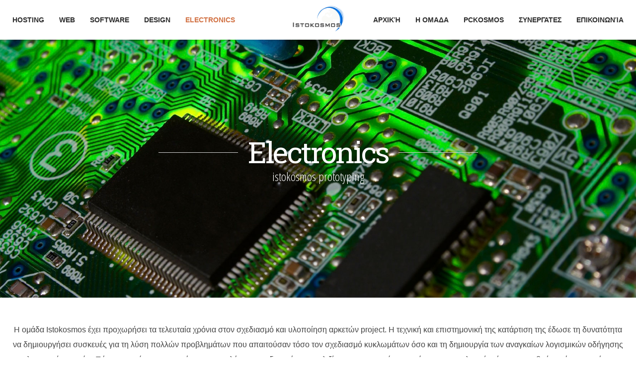

--- FILE ---
content_type: text/html; charset=utf-8
request_url: http://www.istokosmos.gr/electronics
body_size: 6069
content:
<!DOCTYPE html>
<html lang="en-gb">
<head>
		        	<meta name="viewport" content="width=device-width, initial-scale=1, maximum-scale=2.0">
	    	<base href="http://www.istokosmos.gr/electronics" />
	<meta http-equiv="content-type" content="text/html; charset=utf-8" />
	<meta name="author" content="Super User" />
	<meta property="og:title" content="Electronics __ istokosmos prototyping__" />
	<meta property="og:type" content="article" />
	<meta property="og:url" content="http://www.istokosmos.gr/electronics" />
	<meta property="og:image" content="http://www.istokosmos.gr/images/electronics.jpg" />
	<meta property="og:site_name" content="Istokosmos.gr" />
	<meta name="description" content="Hosting,Software,Web,Design,Electronics" />
	<meta name="generator" content="Joomla! - Open Source Content Management" />
	<title>Electronics</title>
	<link href="http://www.istokosmos.gr/templates/gk_steakhouse/images/favicon.ico" rel="shortcut icon" type="image/vnd.microsoft.icon" />
	<link href="/plugins/system/jcemediabox/css/jcemediabox.css?3ab6d4490e67378d035cce4c84ffa080" rel="stylesheet" type="text/css" />
	<link href="/plugins/system/jcemediabox/themes/standard/css/style.css?7361405241320e69bc1bfb093eb0a2f7" rel="stylesheet" type="text/css" />
	<link rel="stylesheet" type="text/css" href="/media/plg_jchoptimize/assets/nz/1/0/0ebc045dd53a10d2c4dd27cd3b49928a.css"/>
	
	
	
	
	
	
	
	
	
	
	
	
	<link href="//fonts.googleapis.com/css?family=Roboto+Slab:400,700&subset=latin,greek-ext,greek" rel="stylesheet" type="text/css" />
	<link href="//fonts.googleapis.com/css?family=Open+Sans+Condensed:300,300italic&subset=latin,greek-ext,greek" rel="stylesheet" type="text/css" />
	<style type="text/css">
.childcontent .gkcol { width: 200px; }body,
button,
.button,
input[type="submit"],
input[type="button"],
select,
textarea,
input[type="text"],
input[type="password"],
input[type="url"],
input[type="email"],
.box.border1 .header,
.box.border2 .header,
.box.newsletter .header,
.one-page-layout h2,
.one-page-layout h3,
article header h1,
article header h2,
.category .itemView h2,
.itemView h1,
.itemComments h3,
dl#tabs dt.tabs span h3, 
dl.tabs dt.tabs span h3,
.pane-sliders .panel h3,
#article-index h3,
.contact-form .gkCols h3,
.gk-menu .gkCols h3,
.item-content h1,
.item-content h2,
.item-content h3,
.item-content h4,
.item-content h5,
.item-content h6 { font-family: 'Open Sans', Arial, sans-serif; }
#gk-logo,
h1,h2,h3,h4,h5,h6,
.one-page-layout .header,
blockquote:before,
blockquote p:after { font-family: 'Roboto Slab', Arial, sans-serif; }
#gkHeaderMod h2,
.big-icon,
.newsletter .header small,
.bigtitle .header small { font-family: 'Open Sans Condensed', Arial, sans-serif; }
@media screen and (max-width: 768px) {
	    	#k2Container .itemsContainer { width: 100%!important; } 
	    	.cols-2 .column-1,
	    	.cols-2 .column-2,
	    	.cols-3 .column-1,
	    	.cols-3 .column-2,
	    	.cols-3 .column-3,
	    	.demo-typo-col2,
	    	.demo-typo-col3,
	    	.demo-typo-col4 {width: 100%; }
	    	}#gkContent { width: 100%; }
#gkContentWrap { width: 100%; }
.gkPage, #gkHeaderNav .gkPage, #gkMainbody .content, .one-page-wide-layout .item-content { max-width: 1230px; }
.narrow-page .gkPage { max-width: 861px; }
#menu119 > div,
#menu119 > div > .childcontent-inner { width: 200px; }
#menu120 > div,
#menu120 > div > .childcontent-inner { width: 200px; }
#menu121 > div,
#menu121 > div > .childcontent-inner { width: 200px; }
#menu118 > div,
#menu118 > div > .childcontent-inner { width: 200px; }

	</style>
	<script src="/plugins/system/jcemediabox/js/jcemediabox.js?2ee2100a9127451a41de5a4c2c62e127" type="text/javascript"></script>
	<script type="application/javascript" src="/media/plg_jchoptimize/assets/nz/1/0/9a7ca7f44619b6325a1606fee580231b.js"></script>
	
	
	
	
	
	
	
	
	
	
	
	
	
	<script type="text/javascript">
JCEMediaBox.init({popup:{width:"",height:"",legacy:0,lightbox:0,shadowbox:0,resize:1,icons:1,overlay:1,overlayopacity:0.8,overlaycolor:"#000000",fadespeed:500,scalespeed:500,hideobjects:0,scrolling:"fixed",close:2,labels:{'close':'Close','next':'Next','previous':'Previous','cancel':'Cancel','numbers':'{$current} of {$total}'},cookie_expiry:"",google_viewer:0},tooltip:{className:"tooltip",opacity:0.8,speed:150,position:"br",offsets:{x: 16, y: 16}},base:"/",imgpath:"plugins/system/jcemediabox/img",theme:"standard",themecustom:"",themepath:"plugins/system/jcemediabox/themes",mediafallback:0,mediaselector:"audio,video"});
		jQuery(function($) {
			SqueezeBox.initialize({});
			SqueezeBox.assign($('a.modal').get(), {
				parse: 'rel'
			});
		});

		window.jModalClose = function () {
			SqueezeBox.close();
		};
		
		// Add extra modal close functionality for tinyMCE-based editors
		document.onreadystatechange = function () {
			if (document.readyState == 'interactive' && typeof tinyMCE != 'undefined' && tinyMCE)
			{
				if (typeof window.jModalClose_no_tinyMCE === 'undefined')
				{	
					window.jModalClose_no_tinyMCE = typeof(jModalClose) == 'function'  ?  jModalClose  :  false;
					
					jModalClose = function () {
						if (window.jModalClose_no_tinyMCE) window.jModalClose_no_tinyMCE.apply(this, arguments);
						tinyMCE.activeEditor.windowManager.close();
					};
				}
		
				if (typeof window.SqueezeBoxClose_no_tinyMCE === 'undefined')
				{
					if (typeof(SqueezeBox) == 'undefined')  SqueezeBox = {};
					window.SqueezeBoxClose_no_tinyMCE = typeof(SqueezeBox.close) == 'function'  ?  SqueezeBox.close  :  false;
		
					SqueezeBox.close = function () {
						if (window.SqueezeBoxClose_no_tinyMCE)  window.SqueezeBoxClose_no_tinyMCE.apply(this, arguments);
						tinyMCE.activeEditor.windowManager.close();
					};
				}
			}
		};
		
 $GKMenu = { height:false, width:false, duration: 500 };
$GK_TMPL_URL = "http://www.istokosmos.gr/templates/gk_steakhouse";

$GK_URL = "http://www.istokosmos.gr/";

	</script>
	<link rel="apple-touch-icon" href="http://www.istokosmos.gr/templates/gk_steakhouse/images/touch-device.png">
	<link rel="apple-touch-icon-precomposed" href="http://www.istokosmos.gr/templates/gk_steakhouse/images/touch-device.png">

    <link rel="stylesheet" type="text/css" href="/media/plg_jchoptimize/assets/nz/1/1/0ebc045dd53a10d2c4dd27cd3b49928a.css"/>




<!--[if IE 9]>
<link rel="stylesheet" href="http://www.istokosmos.gr/templates/gk_steakhouse/css/ie/ie9.css" type="text/css" />
<![endif]-->

<!--[if IE 8]>
<link rel="stylesheet" href="http://www.istokosmos.gr/templates/gk_steakhouse/css/ie/ie8.css" type="text/css" />
<![endif]-->

<!--[if lte IE 7]>
<link rel="stylesheet" href="http://www.istokosmos.gr/templates/gk_steakhouse/css/ie/ie7.css" type="text/css" />
<![endif]-->

<!--[if lte IE 9]>
<script type="text/javascript" src="http://www.istokosmos.gr/templates/gk_steakhouse/js/ie.js"></script>
<![endif]-->

<!--[if (gte IE 6)&(lte IE 8)]>
<script type="text/javascript" src="http://www.istokosmos.gr/templates/gk_steakhouse/js/respond.js"></script>
<script type="text/javascript" src="http://www.istokosmos.gr/templates/gk_steakhouse/js/selectivizr.js"></script>
<script type="text/javascript" src="http://html5shim.googlecode.com/svn/trunk/html5.js"></script>
<![endif]-->

	 </head>
<body data-tablet-width="1024" data-mobile-width="580" data-zoom-size="150" data-smoothscroll="1">	

	<script type="text/javascript">var _gaq = _gaq || []; _gaq.push(['_setAccount', 'UA-72820404-1']); _gaq.push(['_trackPageview']);(function() { var ga = document.createElement('script'); ga.type = 'text/javascript'; ga.async = true;ga.src = ('https:' == document.location.protocol ? 'https://ssl' : 'http://www') + '.google-analytics.com/ga.js';var s = document.getElementsByTagName('script')[0]; s.parentNode.insertBefore(ga, s); })();</script>	
	<div id="gkBg">	
			    
	    <header id="gkHeader" class="menu-visible">		
			<div id="gkHeaderNav" class="static">
				<div class="gkPage">
	                 
          <a href="http://www.istokosmos.gr/" id="gkLogoSmall" class="cssLogo"></a>
     	                 
	                 	                 <div id="gkMainMenu" class="gkMenuClassic">
	                    <div id="gkMainMenuLeft">
		                    <nav class="gkMainMenu gkMenu">
<ul class="gkmenu level0"><li  class="first haschild"><a href="/hosting"  class=" first haschild" id="menu119"  >Hosting</a><div class="childcontent has-cols-1">
<div class="childcontent-inner">
<div class="gkcol gkcol1  first"><ul class="gkmenu level1"><li  class="first"><a href="/hosting/hosting-offers"  class=" first" id="menu139"  >Οι Προτάσεις μας</a></li><li  class="last"><a href="/hosting/hosting-custom"  class=" last" id="menu140"  >Θέλω ο Server να ...</a></li></ul></div>
</div>
</div></li><li  class="haschild"><a href="/web"  class=" haschild" id="menu120"  >Web</a><div class="childcontent has-cols-1">
<div class="childcontent-inner">
<div class="gkcol gkcol1  first"><ul class="gkmenu level1"><li  class="first"><a href="/web/web-services"  class=" first" id="menu138"  >Υπηρεσίες Web</a></li><li ><a href="/web/web-sites"  id="menu130"  >Τα site μας</a></li><li  class="last"><a href="/web/how-to-web"  class=" last" id="menu131"  >Πως γίνεται να ...</a></li></ul></div>
</div>
</div></li><li  class="haschild"><a href="/software"  class=" haschild" id="menu121"  >Software</a><div class="childcontent has-cols-1">
<div class="childcontent-inner">
<div class="gkcol gkcol1  first"><ul class="gkmenu level1"><li  class="first"><a href="/software/software-offer"  class=" first" id="menu141"  >Πεδία Εφαρμογών</a></li><li ><a href="/software/our-software"  id="menu136"  >Οι Εφαρμογές μας</a></li><li  class="last"><a href="/software/ask-application"  class=" last" id="menu137"  >Θέλω Εφαρμογή που ...</a></li></ul></div>
</div>
</div></li><li ><a href="/design"  id="menu122"  >Design</a></li><li  class="last active"><a href="/electronics"  class=" last active" id="menu123"  >Electronics</a></li></ul>
</nav>	                 	</div>
	                 	
	                 	<div id="gkMainMenuRight">
		                 	<nav class="gkMainMenu gkMenu">
<ul class="gkmenu level0"><li  class="first"><a href="http://www.istokosmos.gr/"  class=" first" id="menu101"  >Αρχική</a></li><li ><a href="/team"  id="menu125"  >Η Ομαδα</a></li><li  class="haschild"><a href="#"  class=" haschild" id="menu118"  >pcKosmos</a><div class="childcontent has-cols-1">
<div class="childcontent-inner">
<div class="gkcol gkcol1  first"><ul class="gkmenu level1"><li  class="first"><a href="/pckosmos/training"  class=" first" id="menu127"  >Εκπαίδευση</a></li><li  class="last"><a href="/pckosmos/service"  class=" last" id="menu126"  >Service</a></li></ul></div>
</div>
</div></li><li ><a href="/partners"  id="menu124"  >Συνεργατες</a></li><li  class="last"><a href="/contact"  class=" last" id="menu107"  >Επικοινωνία</a></li></ul>
</nav>	                 	</div>
	                 </div>
	                 	                 
	                 	                 <div id="gkMobileMenu" class="gkPage">
	                     <i id="static-aside-menu-toggler" class="fa fa-bars"></i>
	                 </div>
	                 		    	</div>
	    	</div>
	    	
	    		    </header>
	    
	    	
	    	    	
		<div id="gkPageContent">
	    		    	
	    		    	
	    	<div>
	    			    	
	    		<div>
			    	<div id="gkContent">					
						<div id="gkContentWrap">
								
							
							<section id="gkMainbody">
								<div id="istokosmos">
																	
<article class="item-page itemView one-page-layout one-page-wide-layout ">
	  
		<header 
				class="bigtitle has-bg" 
		style="background: url('/images/electronics.jpg');"
			>
                <h1 class="header">
              <a href="/electronics">Electronics </a><small> istokosmos prototyping</small>        </h1>
        	</header>
	  
  	<div class="item-content gkPage">
		<div class="itemBody">
                                                            
                                                <p>Η ομάδα Istokosmos έχει προχωρήσει τα τελευταία χρόνια στον σχεδιασμό και υλοποίηση αρκετών project. Η τεχνική και επιστημονική της κατάρτιση της έδωσε τη δυνατότητα να δημιουργήσει συσκευές για τη λύση πολλών προβλημάτων που απαιτούσαν τόσο τον σχεδιασμό κυκλωμάτων όσο και τη δημιουργία των αναγκαίων λογισμικών οδήγησης και λειτουργίας αυτών. Πάντα με γνώμονα της ανάγκες του πελάτη και τη δυνατότητα ευελιξίας των συσκευών προχώρησε στην υλοποίησή τους που βρήκαν άμεση απήχηση.</p>
<p>Η ομάδα Istokosmos γνωστή για τη δυναμική και το επίπεδο ικανοτήτων της είναι πάντα έτοιμη να ανταποκριθεί στην οποιαδήποτε πρόκληση. Έτοιμη να απαντήσει και να δώσει λύσεις όπου κριθεί αναγκαίο. Αλλά ας αφήσουμε τα έργα να μιλήσουν από μόνα τους.</p>
<br />
<div class="gk-menu-container">
<div class="gkCols" data-cols="2">
<div>
<h3>Υλοποιημένα</h3>
<dl><dt>Access Control System : SAS-101</dt><dd>
<figure class="my-image gk-photo-left"><a href="/product-contact" target="_blank" class="additionalImg"><img src="/images/projects/sas101.jpg" alt="sas101" width="310" height="260" /></a> <figcaption>
<p>Ρολόι παρουσίας προσωπικού με RF signature. Σύνδεση με server και τοπική αποθήκευση δεδομένων.<br /><a href="http://praxi.gr/time-attentance-sas-101.html" target="_blank"><i class="fa fa-shopping-cart"></i> Άμεσα Διαθέσιμο</a><br /><a href="#" class="pwebcontact99_toggler"><i class="fa fa-envelope"></i> </a><a href="/product-contact">Εκδήλωση Ενδιαφέροντος</a></p>
</figcaption></figure>
</dd><dt>Τηλεμέτρηση Μετρητών Αερίου</dt><dd>
<figure class="my-image gk-photo-left"><a href="/product-contact" class="additionalImg"><img src="/images/projects/gasMeter.jpg" alt="gasMeter" width="310" height="260" /></a> <figcaption>
<p>Σύστημα λήψης μετρήσεων αερίου με εποχούμενο όχημα και δυνατότητα έκδοσης λογαριασμών. <br /><a href="/component/breezingforms/?view=form&amp;Itemid=142"><i class="fa fa-envelope"></i> </a><a href="/product-contact">Εκδήλωση Ενδιαφέροντος</a></p>
</figcaption></figure>
</dd></dl></div>
<div>
<h3>Σε Εξέλιξη</h3>
<dl><dt>Access Control System : SAS-102</dt><dd>
<figure class="my-image gk-photo-left"><a href="/product-contact" class="additionalImg"><img src="/images/projects/sas102.jpg" alt="sas102" width="310" height="260" /></a> <figcaption>
<p>Νέα έκδοση με δυνατότητα Biometric Fingerprint, Graphics Display και δυνατότητα σύνδεσης περιφερειακών. <br /><a href="/component/content/article?layout=gk_steakhouse:one-page-wide&amp;id=12&amp;Itemid=142"><i class="fa fa-envelope"></i> </a><a href="/product-contact">Εκδήλωση Ενδιαφέροντος</a></p>
</figcaption></figure>
</dd><dt>Επικοινωνία Απεγκλωβισμού Ανελκυστήρα</dt><dd>
<figure class="my-image gk-photo-left"><a href="/product-contact" class="additionalImg"><img src="/images/projects/elevator.jpg" alt="elevator" width="310" height="260" /></a> <figcaption>
<p>Σύστημα επικοινωνίας εγκλωβισμού σε ανελκυστήρα με δυνατότητα άμεσων κλήσεων όπως τεχνικού, πυροσβεστικής κλπ. <br /><a href="/component/content/article?layout=gk_steakhouse:one-page-wide&amp;id=12&amp;Itemid=142"><i class="fa fa-envelope"></i> </a><a href="/product-contact">Εκδήλωση Ενδιαφέροντος</a></p>
</figcaption></figure>
</dd></dl></div>
</div>
</div>                                     		  </div>
		  
		            
		  
		  	</div>
</article>
																</div>
							</section>
							
													</div>
						
									    	</div>
			    	
			    			    	</div>
			</div>
		</div>
		
			    
	    	    
	    	    
	    	    
	    	    
	    	    
	        
    	
<footer id="gkFooter">
	<div class="gkPage">
				
				<div id="gkCopyrights">© copyright 2004 - 2015 Istokosmos.gr  All rights reserved</div>
				
				
			</div>
</footer>   		

<!-- +1 button -->

<script type="text/javascript">
  window.___gcfg = {lang: 'en-GB'};
  (function() {
    var po = document.createElement('script'); po.type = 'text/javascript'; po.async = true;
    po.src = 'https://apis.google.com/js/plusone.js';
    var s = document.getElementsByTagName('script')[0]; s.parentNode.insertBefore(po, s);
  })();
</script>


<!-- twitter -->


<!-- Pinterest script --> 
   	</div>
   		
   	<i id="close-menu" class="fa fa-times"></i>
   	<nav id="aside-menu">
   		<div>
   			<div class="gkAsideMenu">
<ul class="gkmenu level0"><li  class="first haschild"><a href="/hosting"  class=" first haschild"   >Hosting</a><ul class="gkmenu level1"><li  class="first"><a href="/hosting/hosting-offers"  class=" first"   >Οι Προτάσεις μας</a></li><li  class="last"><a href="/hosting/hosting-custom"  class=" last"   >Θέλω ο Server να ...</a></li></ul></li><li  class="haschild"><a href="/web"  class=" haschild"   >Web</a><ul class="gkmenu level1"><li  class="first"><a href="/web/web-services"  class=" first"   >Υπηρεσίες Web</a></li><li ><a href="/web/web-sites"    >Τα site μας</a></li><li  class="last"><a href="/web/how-to-web"  class=" last"   >Πως γίνεται να ...</a></li></ul></li><li  class="haschild"><a href="/software"  class=" haschild"   >Software</a><ul class="gkmenu level1"><li  class="first"><a href="/software/software-offer"  class=" first"   >Πεδία Εφαρμογών</a></li><li ><a href="/software/our-software"    >Οι Εφαρμογές μας</a></li><li  class="last"><a href="/software/ask-application"  class=" last"   >Θέλω Εφαρμογή που ...</a></li></ul></li><li ><a href="/design"    >Design</a></li><li  class="last active"><a href="/electronics"  class=" last active"   >Electronics</a></li></ul>
</div>   			
   			<div class="gkAsideMenu">
<ul class="gkmenu level0"><li  class="first"><a href="http://www.istokosmos.gr/"  class=" first"   >Αρχική</a></li><li ><a href="/team"    >Η Ομαδα</a></li><li  class="haschild"><a href="#"  class=" haschild"   >pcKosmos</a><ul class="gkmenu level1"><li  class="first"><a href="/pckosmos/training"  class=" first"   >Εκπαίδευση</a></li><li  class="last"><a href="/pckosmos/service"  class=" last"   >Service</a></li></ul></li><li ><a href="/partners"    >Συνεργατες</a></li><li  class="last"><a href="/contact"  class=" last"   >Επικοινωνία</a></li></ul>
</div>   		</div>
   	</nav>	
   		
	<script>
		if(window.getSize().x > 600) {
			document.getElements('.gkNspPM-GridNews figure').each(function(item, i) {
				if(item.hasClass('inverse')) {
					item.setProperty('data-scroll-reveal', 'enter right over .5s and wait '+(i * 0.25)+'s');
				} else {
					item.setProperty('data-scroll-reveal', 'enter left over .5s and wait '+(i * 0.25)+'s');
				}
			});
			
			window.scrollReveal = new scrollReveal();
		}

		jQuery(document).ready(function(){
   			// Target your .container, .wrapper, .post, etc.
   			jQuery("body").fitVids();
		});
	</script>
	
	
</body>
</html>

--- FILE ---
content_type: text/css;charset=UTF-8
request_url: http://www.istokosmos.gr/media/plg_jchoptimize/assets/nz/1/0/0ebc045dd53a10d2c4dd27cd3b49928a.css
body_size: 48275
content:
@charset "utf-8";/**
 * SqueezeBox - Expandable Lightbox
 *
 * Allows to open various content as modal,
 * centered and animated box.
 *
 * @version		1.3
 *
 * @license		MIT-style license
 * @author		Harald Kirschner <mail [at] digitarald.de>
 * @author		Rouven Weßling <me [at] rouvenwessling.de>
 * @copyright	Author
 */

#sbox-overlay {
	position: fixed;
	background-color: #000;
	left: 0px;
	top: 0px;
}

#sbox-window {
	position: absolute;
	background-color: #fff;
	text-align: left;
	overflow: visible;
	padding: 10px;
	/* invalid values, but looks smoother! */
	-moz-border-radius: 3px;
	-webkit-border-radius: 3px;
	border-radius: 3px;
}

#sbox-window[aria-hidden=true],
#sbox-overlay[aria-hidden=true] {
	display: none;
}

#sbox-btn-close {
	position: absolute;
	width: 30px;
	height: 30px;
	right: -15px;
	top: -15px;
	background: url(/media/system/images/modal/closebox.png) no-repeat center;
	border: none;
}

.sbox-loading #sbox-content {
	background-image: url(/media/system/images/modal/spinner.gif);
	background-repeat: no-repeat;
	background-position: center;
}

#sbox-content {
	clear: both;
	overflow: auto;
	background-color: #fff;
	height: 100%;
	width: 100%;
}

.sbox-content-image#sbox-content {
	overflow: visible;
}

#sbox-image {
	display: block;
}

.sbox-content-image img {
	display: block;
	width: 100%;
	height: 100%;
}

.sbox-content-iframe#sbox-content {
	overflow: visible;
}

/* Hides scrollbars */
.body-overlayed {
	overflow: hidden;
}

/* Hides flash (Firefox problem) and selects (IE) */
.body-overlayed embed, .body-overlayed object, .body-overlayed select {
	visibility: hidden;
}

#sbox-window embed, #sbox-window object, #sbox-window select {
	visibility: visible;
}

/* Shadows */
#sbox-window.shadow {
	-webkit-box-shadow: 0 0 10px rgba(0, 0, 0, 0.7);
	-moz-box-shadow: 0 0 10px rgba(0, 0, 0, 0.7);
	box-shadow: 0 0 10px rgba(0, 0, 0, 0.7);
}

.sbox-bg {
	position: absolute;
	width: 33px;
	height: 40px;
}

.sbox-bg-n {
	left: 0;
	top: -40px;
	width: 100%;
	background: url(/media/system/images/modal/bg_n.png) repeat-x;
}
.sbox-bg-ne {
	right: -33px;
	top: -40px;
	background: url(/media/system/images/modal/bg_ne.png) no-repeat;
}
.sbox-bg-e {
	right: -33px;
	top: 0;
	height: 100%;
	background: url(/media/system/images/modal/bg_e.png) repeat-y;
}
.sbox-bg-se {
	right: -33px;
	bottom: -40px;
	background: url(/media/system/images/modal/bg_se.png) no-repeat;
}
.sbox-bg-s {
	left: 0;
	bottom: -40px;
	width: 100%;
	background: url(/media/system/images/modal/bg_s.png) repeat-x;
}
.sbox-bg-sw {
	left: -33px;
	bottom: -40px;
	background: url(/media/system/images/modal/bg_sw.png) no-repeat;
}
.sbox-bg-w {
	left: -33px;
	top: 0;
	height: 100%;
	background: url(/media/system/images/modal/bg_w.png) repeat-y;
}
.sbox-bg-nw {
	left: -33px;
	top: -40px;
	background: url(/media/system/images/modal/bg_nw.png) no-repeat;
}
@media (max-width: 979px) {
	#sbox-btn-close {
		right: -10px;
		top: -10px;
	}
}
@media (max-device-width: 979px) {
	#sbox-content {
		-webkit-overflow-scrolling: touch;
	}
	#sbox-content.sbox-content-iframe {
		overflow: scroll;
		-webkit-overflow-scrolling: touch;
	}
}
/*
#------------------------------------------------------------------------
# Steak House - Joomla! template (for Joomla 2.5)
#
# Copyright (C) 2007-2014 Gavick.com. All Rights Reserved.
# License: Copyrighted Commercial Software
# Website: http://www.gavick.com
# Support: support@gavick.com 
*/

#k2Container { overflow: hidden; }
.k2FeedIcon a,
a.k2FeedIcon {
	display: block;
	font-size: 13px;
	height: 21px;
	line-height: 21px;
	margin: 70px 0 0;
	text-align: center
}
.k2FeedIcon a:before,
a.k2FeedIcon:before {
	color: #d27244;
	content: "\f09e";
	font-family: FontAwesome;
	margin: 0 12px 0 0
}
.k2FeedIcon { float: none!important; }
.activeCategory { background: #f2f4f5; }
.activeCategory a { padding: 8px 16px !important; }
/* item view */
.itemComments { min-height: 54px; }
.itemComments .icon-comments {
	background: #d27244;
	color: #fff;
	font-size: 26px;
	height: 44px;
	left: 0;
	padding: 7px 0 0;
	position: absolute;
	text-align: center;
	top: 32px;
	width: 44px;
}
article header ul + ul {
	border: 1px solid #e1e1e1;
	border-left: none;
	border-right: none;
}
article header ul + ul li { line-height: 28px; }
ul li.itemResizer a {
	display: inline-block;
	width: 15px;
	height: 15px;
	background: url(/templates/gk_steakhouse/images/k2/fonts.png) no-repeat 100% 2px;
	text-indent: -9999em;
}
ul li.itemResizer span { padding: 0 6px 0 0; }
ul li.itemResizer #fontIncrease { background-position: 0 2px; }
.smallerFontSize { font-size: 90% !important; }
.largerFontSize { font-size: 115% !important; }
.itemImageBlock {
	margin: 0 0 44px;
	overflow: hidden;
	position: relative;
}
.itemImageBlock.nomargin { margin: 0; }

.itemImageBlock sup {
	background: #f6c11f;
    color: #fff;
    font-size: 12px;
    font-weight: 700;
    line-height: 20px;
    margin: 0;
    padding: 9px 20px;
    position: absolute;
    text-transform: uppercase;
    top: 20px;
	
}
.itemView time {
	font-weight: 600;
	color: #000
}
.itemView .item-info > ul {
	font-size: 14px;
	margin: 12px 0 0
}
.itemImage,
.itemImageBlock {
	display: block;
	line-height: 0;
	overflow: hidden;
}
.itemImage { padding: 0; }
.itemImageBlock img {
	display: block;
	height: auto;
	max-width: 100%;
	padding: 0;
	-webkit-transition: all .3s ease-out;
	-moz-transition: all .3s ease-out;
	-ms-transition: all .3s ease-out;
	-o-transition: all .3s ease-out;
	transition: all .3s ease-out;
	width: 100%!important;
}
.itemImageBlock:hover img {
	-webkit-transform: rotate(5deg) scale(1.3);
	-moz-transform: rotate(5deg) scale(1.3);
	-ms-transform: rotate(5deg) scale(1.3);
	-o-transform: rotate(5deg) scale(1.3);
	transform: rotate(5deg) scale(1.3);
}
.itemImageCaption,
.itemImageCredits,
.itemVideoCaption,
.itemVideoCredits {
	color: #999;
	display: block;
	font-size: 12px;
	line-height: 24px;
	padding: 0;
	text-align: center;
}
.itemImage + .itemImageCaption,
.itemImage + .itemImageCredits {
	margin-top: 20px;
}
.itemVideoCaption,
.itemVideoCredits { text-align: left}
.itemImageBlock > a {
	display: block;
	width: 100%;
}

.itemExtraFields ul li span.itemExtraFieldsValue,
.itemLinks .itemCategory a,
.itemLinks .itemTagsBlock ul { display: block; }
.itemBottom .itemRatingBlock .itemRatingList,
.itemBottom .itemRatingBlock .itemRatingForm ul.itemRatingList li,
.itemLinks .itemCategory span,
.itemLinks .itemAttachmentsBlock > span,
.itemExtraFields ul li span.itemExtraFieldsLabel,
.itemTagsBlock span,
.itemLinks .itemTagsBlock ul li,
.latestView .itemsContainer { float: left; }
.latest-cols-3 .bigtitle .header {
	font-size: 32px;
	line-height: 64px;
	margin: 0;
}
.latest-cols-3 .bigtitle .header span:before,
.latest-cols-3 .bigtitle .header span:after {
	display: none;
}
.latest-cols-3 .bigtitle .header small {
	line-height: 1.4;
	font-size: 18px;
}
.latest-cols-3 .itemAuthor {
	width: 100%;
}
.latest-cols-3 .itemBody p {
	font-size: 13px;
}
.category.latest-cols-2 .itemBlock,
.category.latest-cols-3 .itemBlock {
	width: 95%;
}
.itemBottom {
	clear: both;
	margin: 10px 0;
}
.itemLinks,
.itemTagsBlock {
	clear: both;
	color: #999;
	font-size: 13px;
	font-style: italic
}
.itemLinks > div { margin: 0 0 8px }
.itemsCategory {
	text-align: center;
	padding: 0 0 20px 0;
}
.itemsCategory > h1 > small {
	color: #999;
	font-weight: normal;
	font-size: 14px;
}
.category .itemsCategory p { margin-bottom: 0; }
.category .itemBlock {
	margin: 0 auto;
	width: 72%;
}
.category .itemBlock > p,
.itemsCategory > p {
	padding: 0 0 52px;
	margin: 20px auto 60px;
}
.itemsCategory > p + p {
	color: #999;
	margin: -42px auto 32px
}
.category .itemBlock > p time,
.itemsCategory > p + p strong {
	color: #000;
	display: block;
	font-size: 22px;
	font-weight: 400 !important
}
.category .itemBlock > p i,
.itemsCategory > p + p i {
	color: #999;
	content: "c";
	font-size: 32px;
}
.itemLinks .itemTagsBlock,
.itemLinks .itemSocialSharing {
	clear: both;
	overflow: hidden;
}
.itemSocialSharing {
	clear: both;
	padding: 24px 0 32px;
	text-align: center
}
.itemSocialSharing > div {
	display: inline-block;
	margin: 0 12px;
	vertical-align: top
}
.itemExtraFields {margin: 8px 0 24px; }
.itemExtraFields h3, .itemAttachmentsBlock h3 {  border-top: 1px solid #e5e5e5; font-size: 14px; font-weight: 700; padding: 24px 0 0; text-transform: uppercase} 
small.itemDateModified {
	color: #999;
	display: block;
	font-style: italic
}
.itemIntroText {
	font-size: 18px;
	font-weight: 300;
}
.itemRatingBlock {
	margin: 16px 0 0;
	overflow: hidden;
	text-align: center;
}
.itemRatingBlock span {
	display: block;
	font-size: 14px;
	font-weight: 400;
	margin: 0 0 8px
}
.itemRatingForm {
	display: inline-block;
	vertical-align: middle;
	line-height: 25px;
	margin: 12px 0 0 0;
}
.itemRatingLog {
	margin: -2px 0 0;
	padding: 0 0 0 4px;
	float: left;
	line-height: 25px;
	font-size: 11px;
	color: #999
}
span#formLog {
	display: block;
	float: none;
	clear: both;
	color: #444;
	background: #FFFFDD;
	font-size: 14px;
	font-weight: 400;
	line-height: 32px;
	text-align: center;
	margin: 10px 0;
	position: relative;
	top: 10px;
}
.itemRatingForm .formLogLoading {
	height: 25px;
	padding: 0 0 0 20px;
}
.itemRatingList,
.itemRatingList a:hover,
.itemRatingList .itemCurrentRating { background: url(/templates/gk_steakhouse/images/k2/star.png) left -1000px repeat-x; }
.itemRatingList {
	position: relative;
	float: left;
	width: 125px;
	height: 25px;
	overflow: hidden;
	list-style: none;
	margin: 0 6px !important;
	padding: 0;
	background-position: left top;
}
.itemRatingList li {
	display: inline;
	background: none;
	padding: 0;
	border: none !important;
}
.itemRatingList a,
.itemRatingList .itemCurrentRating {
	position: absolute;
	top: 0;
	left: 0;
	text-indent: -1000px;
	height: 25px;
	line-height: 25px;
	outline: none;
	overflow: hidden;
	border: none;
	cursor: pointer;
}
.itemRatingList a:hover { background-position: left center; }
.itemRatingList a.one-star {
	width: 20%;
	z-index: 6;
}
.itemRatingList a.two-stars {
	width: 40%;
	z-index: 5;
}
.itemRatingList a.three-stars {
	width: 60%;
	z-index: 4;
}
.itemRatingList a.four-stars {
	width: 80%;
	z-index: 3;
}
.itemRatingList a.five-stars {
	width: 100%;
	z-index: 2;
}
.itemRatingList .itemCurrentRating {
	z-index: 1;
	background-position: 0 bottom;
	margin: 0;
	padding: 0;
}

.itemExtraFields dl {
	
	
	overflow: hidden;
	margin: 1.5em 0 2em
}
.itemExtraFields dt {
	clear: both;
	float: left;
	font-weight: bold;
	width: 30%;
}
.itemExtraFields dd {
	float: left;
	width: 70%;
}
.itemAttachmentsBlock {
	
}
.itemAttachmentsBlock ul li {
	list-style-type: none!important;
	padding: 0!important;
}
.itemAttachmentsBlock ul li:before {
	display: none!important;
}

.itemAttachmentsBlock ul li span {
	color: #999;
	font-weight: normal;
	font-size: 11px;
	margin-left: 12px
}
.itemLinks .itemSocialSharing > div { float: left; }

.itemAuthorData {
	border-bottom: 1px solid #e5e5e5;
    float: none;
    margin: 0 auto 72px;
    max-width: 60%;
    overflow: hidden;
    text-align: center;
}

.item-meta .itemAuthorData { margin-bottom: 0 !important }
.itemAuthorData p + p a { display: block }
.itemAuthorURL,
.itemAuthorEmail {
	display: block;
	font-size: 14px;
	display: inline-block;
}
.item-meta .itemAuthorData p { font-size: 14px; }
.userView .itemAuthorData {
	border-bottom: 1px solid #e5e5e5;
	margin: 0 auto 52px;
	padding: 0 0 16px
}
.itemAuthorData h3 {
	font-size: 14px;
	font-weight: 700;
	margin: 0 0 12px;
}
.itemAuthorData .itemAuthorContent { margin: 0; }
.itemAuthorContent {
	margin: 0 0 32px;
	overflow: hidden;
}
.itemAuthorContent h3 {
	border-top: 1px solid #e5e5e5;
	color: #000;
    display: block;
    font-size: 14px;
    font-weight: 700;
    margin: 24px 0;
    padding: 40px 0 0;
    text-transform: uppercase;
	text-align: center;
}
.itemAuthorContent ul {
	margin: 0 !important;
	padding: 0!important
}
.itemAuthorContent ul[data-cols="1"] li { width: 100%; }
.itemAuthorContent ul[data-cols="2"] li { width: 48%; }
.itemAuthorContent ul[data-cols="3"] li { width: 31%; }
.itemAuthorContent ul[data-cols="4"] li { width: 23%; }
.itemAuthorContent ul[data-cols="5"] li { width: 18%; }
.itemAuthorContent ul li {
	float: left;
	font-size: 14px;
	font-weight: 500;
	line-height: 1.5;
	margin: 0 1%;
	padding: 0 !important;
}
.itemAuthorContent ul li:before { display: none; }
.itemAuthorContent ul li img {
	display: block;
	margin: 0;
	-webkit-transition: all .3s ease-out;
	-moz-transition: all .3s ease-out;
	-ms-transition: all .3s ease-out;
	-o-transition: all .3s ease-out;
	transition: all .3s ease-out;
}
.itemAuthorContent li a:hover img {
	-webkit-transform: rotate(5deg) scale(1.3);
	-moz-transform: rotate(5deg) scale(1.3);
	-ms-transform: rotate(5deg) scale(1.3);
	-o-transform: rotate(5deg) scale(1.3);
	transform: rotate(5deg) scale(1.3);
}
.itemAuthorContent + .itemAuthorContent li {
	clear: both;
	display: block;
	line-height: 2.4;
	text-align: center;
	width: 100%;
}
.itemAuthorContent li a {
	color: #000;
}
.itemAuthorContent li a:first-child {
	display: block;
	margin: 12px 0 24px;
	overflow: hidden;
}
.itemAuthorContent li a:active,
.itemAuthorContent li a:focus,
.itemAuthorContent li a:hover {
	color: #d27244;
}
.itemNavigation {
	border-top: 1px solid #e5e5e5;
	font-size: 14px;
	clear: both;
	padding: 16px 0 24px;
	overflow: hidden;
	text-align: center
}
.itemNavigation span {
	color: #000;
	display: block;
	font-weight: 600;
	margin: 24px 0 32px;
	text-transform: uppercase;
}
.itemNavigation .itemPrevious,
.itemNavigation .itemNext {
	max-width: 48%;
}
.itemNavigation .itemPrevious { float: left; }
.itemNavigation .itemNext { float: right; }
.itemComments h3 {
	font-size: 32px;
	font-weight: bold;
	line-height: 1.2;
	margin: 0;
	padding: 16px 0;
	text-align: center;
	text-transform: uppercase;
}
.itemCommentsList li span { margin-right: 20px !important }
.itemCommentsForm label {
	display: block;
	clear: both;
	padding: 12px 0 10px
}
.itemCommentsForm textarea,
.itemCommentsForm .inputbox { float: left; }
.itemCommentsForm textarea.inputbox { height: 200px!important; }
.itemCommentsForm .inputbox { width: 100%; }
.itemCommentsForm #submitCommentButton {
	clear: both;
	margin: 20px 0 0;
}
.itemCommentsForm .itemCommentsFormNotes {
	color: #999;
	font-size: 13px;
	margin: -6px 0 32px;
	text-align: center;
}
#itemCommentsAnchor {
	border-top: 1px solid #e5e5e5;
	clear: both;
	margin: 72px 0 0;
	padding: 32px 0 0;
}
.itemComments p {
	margin: 1em 0;
	line-height: 1.6
}
.itemComments .itemCommentsList { padding: 0 0 24px }
.itemComments .itemCommentsList li {
	font-size: 14px;
	margin: 24px 0;
	padding: 18px;
}
.itemComments .itemCommentsList li.odd { background: #f8f8f8 }
.itemComments .itemCommentsList li > div { padding: 10px; }
.itemComments .itemCommentsList li > img,
.k2LatestCommentsBlock img,
.itemAuthorBlock > .gkAvatar > img, .itemAuthorData img,
.lcAvatar img {
	border: 1px solid #ddd;
	border-radius: 50%;
	display: block;
	float: left;
	margin-right: 10px;
	padding: 4px;
}
.itemComments .itemCommentsList li > div { margin: 0 0 0 92px; }
.itemComments .itemCommentsList li span {
	font-size: 14px;
	margin: 0 12px 0 0;
}
a.commentLink {
	float: right;
	font-size: 11px;
	font-weight: bold;
}
.itemBackToTop { float: right; }
.itemAuthorDetails img { float: none !important; margin: 0 auto 36px}
/* Items views */

.itemBody { margin: 0 0 24px; }
.itemList { overflow: hidden; }
.itemList .itemBody { padding: 0; }
.itemList a.button {
	clear: both;
	display: inline-block;
	margin: 24px 0 0
}
.category .itemList a.button { float: none; }
.itemList ul.itemTags {
	clear: both;
	font-size: 13px;
	font-style: italic;
	padding: 12px 0 0 0;
}
.latestView .itemTags li,
.categoryView .itemTags li {
	display: inline-block;
	float: none!important;
}
ul.itemTags li {
	float: left;
	margin: 1px 0 0 6px;
	padding: 0 !important;
}
.itemTags li:before { display: none; }
.itemTags li:after { content: "," }
.itemTags li:last-child:after { display: none; }
.clr { clear: both; }
.itemListSubCategories { overflow: hidden; }
.itemList > article:first-child,
#itemListLeading .itemContainer:first-child > .itemView:first-child {
	border-top: none;
	margin-top: 0;
	padding-top: 0;
}
/*.itemListSubCategories h2*/
.subCategoryContainer {
	float: left;
	margin-bottom: 32px;
}
.subCategoryContainer .subCategory { margin: 0 32px 24px 0; }
.itemContainer { float: left; }
.genericView a.itemImage {
	float: left;
	margin: 0 36px 0 0
}
.genericView article header h2 { clear: none !important }
.genericView article {
	margin: 0 0 6px!important;
	padding: 30px 0 0
}
.genericView > header > h4 {
	margin: 0 0 20px;
	padding: 10px 20px;
}
#itemListLinks { 
	clear: both; 
	text-align: center;
}
#itemListLinks ul { margin: 12px 0 0 0; }
#itemListLinks li {
	font-size: 13px;
	line-height: 2.4;
}
/* Modules */
/*----------------------------------------------------------------------
Modules:  mod_k2_comments
----------------------------------------------------------------------*/
/*----------------------------------------------------------------------
Modules:  mod_k2_comments
----------------------------------------------------------------------*/
/* Latest Comments & Author module*/
.k2LatestCommentsBlock .k2FeedIcon { margin-top: 16px; }
.k2LatestCommentsBlock ul li,
.k2TopCommentersBlock ul li {
	padding: 12px 0 !important;
	list-style: none !important;
	line-height: 1.5 !important;
}
.k2LatestCommentsBlock ul li strong,
.k2TopCommentersBlock ul li strong { color: #010101 }

.lcUsername {
	font-weight: 500;
	font-size: 12px;
}
.k2LatestCommentsBlock li {
	border: none !important;
	margin: 0 0 12px
}
.k2LatestCommentsBlock li > p { margin-bottom: 0 }
.k2LatestCommentsBlock div {
	border: 1px solid #e5e5e5;
	margin: 0 0 12px;
	padding: 24px;
	position: relative;
}
.k2LatestCommentsBlock div:after,
.k2LatestCommentsBlock div:before {
	border-style: solid;
	border-width: 7px 7px 0 7px;
	border-color: #fff transparent transparent transparent;
	bottom: -7px;
	content: "";
	display: block;
	height: 0;
	left: 16px;
	position: absolute;
	width: 0;
}
.k2LatestCommentsBlock div:before {
	border-width: 8px 8px 0 8px;
	border-color: #ddd transparent transparent transparent;
	bottom: -8px;
	left: 15px;
}
.k2LatestCommentsBlock div p {
	font-style: italic;
	font-size: 13px;
	margin: 0.3em 0
}
.k2LatestCommentsBlock div p a { color: #777 }
.k2LatestCommentsBlock div p a:hover { color: #000 }
.k2LatestCommentsBlock span {
	display: block;
	font-size: 11px;
}
.k2AuthorsListBlock ul li {
	border: none;
	border-bottom: 1px solid #eee;
	padding: 32px 0;
	text-align: center
}
.k2AuthorsListBlock ul li:first-child { padding-top: 12px }
.k2AuthorsListBlock a { float: none }
.k2AuthorsListBlock ul li a.abAuthorLatestItem {
	display: block;
	color: #000;
	clear: both;
	margin: 12px 0 0;
	padding: 0 0 0 12px;
	font-size: 12px;
	line-height: 14px;
}
.k2AuthorsListBlock ul li a.abAuthorLatestItem:hover { color: #d27244; }
.k2AuthorsListBlock ul li a.abAuthorLatestItem span {
	display: block;
	font-size: 10px;
	color: #777;
}
.abAuthorName {
	display: block;
	margin: 24px 0 6px
}
.abAuthorAvatar img {
	border: 1px solid #d5d5d5;
	border-radius: 50%;
	padding: 3px;
}
.abAuthorName strong {
	background: #fff;
	padding: 0 12px;
	position: relative;
	top: -4px;
	z-index: 1
}
.abAuthorName span {
	font-size: 12px;
	font-weight: normal !important
}
.abAuthorName:after {
	border-bottom: 1px solid #ddd;
	content: "";
	display: block;
	position: relative;
	top: -12px;
	z-index: 0
}
/* Restriction */
#gkRight .k2Avatar,
#gkLeft .k2Avatar { border-color: #fff; }
/* Top Commenters */
.tcUsername {
	font-size: 18px;
	color: #333;
}
.tcLatestComment {
	display: block;
	margin: 6px 0;
	font-size: 13px;
	color: #737373;
}
.tcLatestCommentDate {
	display: block;
	font-size: 11px;
	color: #999;
}
/*----------------------------------------------------------------------
Modules:  mod_k2_content
----------------------------------------------------------------------*/
div .k2ItemsBlock ul { margin-right: -20px; }
div .k2ItemsBlock ul li {
	margin: 0 0 12px;
	background: none !important;
	padding: 12px 20px 12px 0 !important;
	list-style: none !important;
}
a.moduleItemTitle {
	color: #2f3336;
	display: block;
	font-size: 18px;
	font-weight: 400;
	line-height: 22px;
}
.moduleItemAuthor {
	overflow: hidden;
	margin: 0 0 16px;
	font-size: 11px;
	border-bottom: 1px solid #e1e1e1;
}
.moduleItemAuthor a {
	color: #2f3336;
	display: block;
	font: bold 12px Verdana, Geneva, sans-serif;
	padding: 0 0 12px;
}
.moduleItemAuthor p { clear: both; }
.moduleItemIntrotext {
	display: block;
	padding: 12px 0 0;
	line-height: 1.6;
}
.moduleItemIntrotext a.moduleItemImage img {
	float: left;
	overflow: hidden;
	margin: 4px 0;
}
.moduleItemDateCreated,
.moduleItemCategory {
	font: normal 10px Verdana, Geneva, sans-serif;
	color: #999;
}
.moduleItemExtraFields ul li span.moduleItemExtraFieldsLabel {
	display: block;
	float: left;
	font-weight: 500;
	margin: 0 4px 0 0;
	width: 30%;
}
.moduleItemTags,
.moduleAttachments {
	overflow: hidden;
	border-top: 1px solid #e1e1e1;
	margin: 12px 0 0;
	padding: 12px 0 0;
}
.moduleItemTags strong {
	font-size: 12px;
	color: #2f3336;
}
.moduleItemTags a { float: right; }
a.moduleItemComments { font-size: 12px; }
a:hover.moduleItemComments {
	background-position: 0 100%;
	color: #fff;
}
.k2ItemsBlock ul li span.moduleItemHits { font-size: 90%; }
.moduleItemImage {
	display: block;
	margin-bottom: 10px;
	overflow: hidden;
	width: 100%;
}
.moduleItemReadMore {
	display: block;
	clear: both;
}
/*---Modules:  mod_k2_login ---*/
.k2LoginBlock fieldset.input {
	margin: 0;
	padding: 0 0 8px 0;
}
.k2LoginBlock fieldset.input p {
	margin: 0;
	padding: 0 0 4px 0;
}
.k2LoginBlock fieldset.input p label,
.k2LoginBlock fieldset.input p input { display: block; }
.k2LoginBlock fieldset.input p#form-login-remember label,
.k2LoginBlock fieldset.input p#form-login-remember input { display: inline; }
.k2UserBlock p.ubGreeting { border-bottom: 1px dotted #eee; }
.k2UserBlock .k2UserBlockDetails span.ubName {
	display: block;
	font-weight: 500;
	font-size: 14px;
}
/* ---Modules:  mod_k2_tools ---*/
/* ---Breadcrumbs ---*/
.k2BreadcrumbsBlock span.bcTitle {
	padding: 0 4px 0 0;
	color: #999;
}
.k2BreadcrumbsBlock span.bcSeparator {
	padding: 0 4px;
	font-size: 14px;
}
/* ---Calendar ---*/
.k2CalendarBlock { margin-bottom: 8px; }
/* use this height value so that the calendar height won't change on Month change via ajax */
.k2CalendarLoader { background: #fff; }
.k2CalendarBlock table.calendar {
	width: 100%;
	margin: 0 auto;
	background: #fff;
	border-collapse: collapse;
	border-left: 1px solid #eee;
}
.k2CalendarBlock table.calendar tr td {
	text-align: center;
	vertical-align: middle;
	padding: 3px;
	border: 1px solid #e5e5e5;
	background: #fff;
}
.k2CalendarBlock table.calendar tr td.calendarNavMonthPrev,
.k2CalendarBlock table.calendar tr td.calendarNavMonthNext {
	background: #fff;
	text-align: center;
	font-size: 15px !important;
}
.k2CalendarBlock table.calendar tr td.calendarDayName {
	background: #f5f5f5;
	font-size: 11px;
	width: 14.2%;
	color: #333;
	font-weight: 500;
}
.k2CalendarBlock table.calendar tr td.calendarDateEmpty { background: #fbfbfb; }
.k2CalendarBlock table.calendar tr td.calendarDate { font-size: 11px; }
.k2CalendarBlock table.calendar tr td.calendarDateLinked { padding: 0; }
.k2CalendarBlock table.calendar tr td.calendarDateLinked a {
	display: block;
	padding: 2px;
}
.k2CalendarBlock table.calendar tr td.calendarDateLinked a:hover {
	display: block;
	background: #d27244;
	color: #fff !important;
	padding: 2px;
}
.k2CalendarBlock table.calendar tr td.calendarToday {
	background: #d27244;
	color: #fff;
}
.k2CalendarBlock table.calendar tr td.calendarTodayLinked {
	background: #f5f5f5;
	padding: 0;
}
table.calendar tr td.calendarTodayLinked a {
	display: block;
	padding: 2px;
	color: #d27244;
	font-size: 12px;
	font-weight: bold
}
.k2CalendarBlock table.calendar tr td.calendarTodayLinked a:hover {
	display: block;
	background: #d27244;
	color: #fff!important;
	padding: 2px;
}
.calendarNavLink { color: #d27244; }
/* restriction */
.gkColumns > aside .k2CalendarBlock table.calendar,
.gkColumns > aside .k2CalendarBlock table.calendar tr td {
	background: none;
	border: none;
	color: #fff;
}
.gkColumns > aside .k2CalendarBlock table.calendar tr td.calendarDateLinked a {
	font-weight: 700;
	font-size: 18px;
}
.gkColumns > aside .calendarNavMonthPrev,
.gkColumns > aside .calendarCurrentMonth,
.gkColumns > aside .calendarNavMonthNext { background: #2f3336 !important; }
/* ---Category Tree Select Box ---*/
.k2CategorySelectBlock form select { width: auto; }
/*--- Archive module ---*/

.k2ArchivesBlock ul li b {
	color: #ccc;
	font-size: 11px;
	font-weight: 400;
	padding: 0 0 0 4px;
}
.ubUserItems {
	margin: 20px 0!important;
}
/* ---Tag Cloud ---*/

.k2TagCloudBlock a {
	border: 1px solid #E5E5E5;
	color: #888;
	float: left;
	font-size: 13px;
	line-height: 1.5;
	margin: 3px;
	padding: 3px 6px;
}
.k2TagCloudBlock a:active,
.k2TagCloudBlock a:focus,
.k2TagCloudBlock a:hover {
	border-color: #d27244; 
	color: #d27244; 
}
/* ---Google Search ---*/
#k2Container .gsc-branding-text { text-align: right; }
#k2Container .gsc-control { width: 100%; }
#k2Container .gs-visibleUrl { display: none; }
/* ---Modules:  mod_k2_users ---*/
a.ubUserFeedIcon,
a.ubUserFeedIcon:hover {
	display: inline-block;
	margin: 0 2px 0 0;
	padding: 0;
	width: 16px;
	height: 16px;
}
a.ubUserFeedIcon span,
a.ubUserFeedIcon:hover span { display: none; }
a.ubUserURL,
a.ubUserURL:hover {
	display: inline-block;
	margin: 0 2px 0 0;
	padding: 0;
	width: 16px;
	height: 16px;
}
a.ubUserURL span,
a.ubUserURL:hover span { display: none; }
span.ubUserEmail {
	display: inline-block;
	margin: 0 2px 0 0;
	padding: 0;
	width: 16px;
	height: 16px;
	overflow: hidden;
}
span.ubUserEmail a {
	display: inline-block;
	margin: 0;
	padding: 0;
	width: 16px;
	height: 16px;
	text-indent: -9999px;
}
.k2UsersBlock ul li h3 {
	clear: both;
	margin: 8px 0 0 0;
	padding: 0;
}
.catCounter {
	color: #999;
	font-size: 11px;
	font-weight: normal;
}
/* Rating form fix */
article header .itemRatingBlock > span { display: none; }
article header .itemRatingBlock > div { margin: 3px 0 0 0; }
/* Fix for the categories view */

.itemContainerLast:first-child .itemImageBlock,
.clr + .itemContainerLast .itemImageBlock { padding: 0; }
.itemCommentsPagination ul li {
	display: inline-block;
	margin: 0 3px;
	font-size: 80%;
}
.itemCommentsPagination ul { text-align: right; }
/* change layout when more than 1 column */
.itemsContainer .itemsContainerWrap,
.itemContainer .itemsContainerWrap { margin: 0 10px; }
.itemsContainerWrap .itemView header ul li.itemDate,
.itemsContainerWrap header ul li.item-date,
.cols-2 header ul li.item-date,
.cols-3 header ul li.item-date,
.cols-4 header ul li.item-date { display: block; }
.itemsContainer .itemsContainerWrap .itemList article { margin-bottom: 50px; }
/* Latest Items columns */


#k2Container .itemsContainerWrap article header h2 {
	font-size: 30px;
	line-height: 38px;
}
#k2Container .itemsContainerWrap article header { margin-bottom: 10px; }
.itemIntroText ol,
.itemFullText ol {
	list-style: decimal;
	list-style-position: inside;
}
/* Category page and common parts with item page */
.category .itemBody { text-align: center; }
.itemView.singlePage {
	margin: 0 auto;
	max-width: 880px;
}
.category .bigtitle {
	overflow: hidden;
	text-align: center;
}
.category .itemView { margin: 0 0 72px!important; }
.itemsCategory > img {
	display: block;
	margin: 0 auto 24px;
}
.itemView header time,
.category header time {
	color: #999;
	display: inline-block;
	font-size: 13px;
	font-weight: 400;
	text-align: center;
	text-transform: uppercase
}
.itemAuthor {
	font-size: 13px;
	color: #999;
	line-height: 1;
	margin: 0 auto!important;
	position: relative;
	text-align: center;
	width: 60%;
	text-transform: uppercase
}
.itemView header + .itemAuthor,
.category header + .itemAuthor { margin-top: -30px!important; }
.itemAuthor img {
	border: 1px solid #d5d5d5;
	border-radius: 50%;
	display: inline-block;
	height: 32px;
	margin: 0 5px 0 0;
	padding: 3px;
	vertical-align: middle;
	width: 32px;
}
.itemAuthor:before {
	border-top: 1px solid #d5d5d5;
	content: "";
	left: 0;
	position: absolute;
	top: 15px;
	width: 100%;
	z-index: 0;
}
.itemAuthor > span {
	background: #fff;
	display: inline-block;
	line-height: 31px;
	padding: 0 10px;
	position: relative;
	z-index: 1;
}
hr.separator {
	margin: 50px auto 0 auto;
	padding: 0 0 50px 0!important;
	top: 0;
}
/* Item page & comments */

.item-info,
.itemComments .itemCommentsList li span {
	font-size: 11px;
	margin: 24px 0 32px;
	padding: 18px 0;
	text-align: center;
	text-transform: uppercase;
	width: 100%;
}
.item-info li {
	display: inline-block;
	padding: 0 10px;
}
.itemRatingBlock + .item-info { margin-top: 12px }
/*!
 *  Font Awesome 4.2.0 by @davegandy - http://fontawesome.io - @fontawesome
 *  License - http://fontawesome.io/license (Font: SIL OFL 1.1, CSS: MIT License)
 */
/* FONT PATH
 * -------------------------- */
@font-face {
  font-family: 'FontAwesome';
  src: url(/templates/gk_steakhouse/fonts/font-awesome/fontawesome-webfont.eot);
  src: url(/templates/gk_steakhouse/fonts/font-awesome/fontawesome-webfont.eot) format('embedded-opentype'), url(/templates/gk_steakhouse/fonts/font-awesome/fontawesome-webfont.woff) format('woff'), url(/templates/gk_steakhouse/fonts/font-awesome/fontawesome-webfont.ttf) format('truetype'), url(/templates/gk_steakhouse/fonts/font-awesome/fontawesome-webfont.svg) format('svg');
  font-weight: normal;
  font-style: normal;
}
.fa {
  display: inline-block;
  font: normal normal normal 14px/1 FontAwesome;
  font-size: inherit;
  text-rendering: auto;
  -webkit-font-smoothing: antialiased;
  -moz-osx-font-smoothing: grayscale;
}
/* makes the font 33% larger relative to the icon container */
.fa-lg {
  font-size: 1.33333333em;
  line-height: 0.75em;
  vertical-align: -15%;
}
.fa-2x {
  font-size: 2em;
}
.fa-3x {
  font-size: 3em;
}
.fa-4x {
  font-size: 4em;
}
.fa-5x {
  font-size: 5em;
}
.fa-fw {
  width: 1.28571429em;
  text-align: center;
}
.fa-ul {
  padding-left: 0;
  margin-left: 2.14285714em;
  list-style-type: none;
}
.fa-ul > li {
  position: relative;
}
.fa-li {
  position: absolute;
  left: -2.14285714em;
  width: 2.14285714em;
  top: 0.14285714em;
  text-align: center;
}
.fa-li.fa-lg {
  left: -1.85714286em;
}
.fa-border {
  padding: .2em .25em .15em;
  border: solid 0.08em #eeeeee;
  border-radius: .1em;
}
.pull-right {
  float: right;
}
.pull-left {
  float: left;
}
.fa.pull-left {
  margin-right: .3em;
}
.fa.pull-right {
  margin-left: .3em;
}
.fa-spin {
  -webkit-animation: fa-spin 2s infinite linear;
  animation: fa-spin 2s infinite linear;
}
@-webkit-keyframes fa-spin {
  0% {
    -webkit-transform: rotate(0deg);
    transform: rotate(0deg);
  }
  100% {
    -webkit-transform: rotate(359deg);
    transform: rotate(359deg);
  }
}
@keyframes fa-spin {
  0% {
    -webkit-transform: rotate(0deg);
    transform: rotate(0deg);
  }
  100% {
    -webkit-transform: rotate(359deg);
    transform: rotate(359deg);
  }
}
.fa-rotate-90 {
  filter: progid:DXImageTransform.Microsoft.BasicImage(rotation=1);
  -webkit-transform: rotate(90deg);
  -ms-transform: rotate(90deg);
  transform: rotate(90deg);
}
.fa-rotate-180 {
  filter: progid:DXImageTransform.Microsoft.BasicImage(rotation=2);
  -webkit-transform: rotate(180deg);
  -ms-transform: rotate(180deg);
  transform: rotate(180deg);
}
.fa-rotate-270 {
  filter: progid:DXImageTransform.Microsoft.BasicImage(rotation=3);
  -webkit-transform: rotate(270deg);
  -ms-transform: rotate(270deg);
  transform: rotate(270deg);
}
.fa-flip-horizontal {
  filter: progid:DXImageTransform.Microsoft.BasicImage(rotation=0, mirror=1);
  -webkit-transform: scale(-1, 1);
  -ms-transform: scale(-1, 1);
  transform: scale(-1, 1);
}
.fa-flip-vertical {
  filter: progid:DXImageTransform.Microsoft.BasicImage(rotation=2, mirror=1);
  -webkit-transform: scale(1, -1);
  -ms-transform: scale(1, -1);
  transform: scale(1, -1);
}
:root .fa-rotate-90,
:root .fa-rotate-180,
:root .fa-rotate-270,
:root .fa-flip-horizontal,
:root .fa-flip-vertical {
  filter: none;
}
.fa-stack {
  position: relative;
  display: inline-block;
  width: 2em;
  height: 2em;
  line-height: 2em;
  vertical-align: middle;
}
.fa-stack-1x,
.fa-stack-2x {
  position: absolute;
  left: 0;
  width: 100%;
  text-align: center;
}
.fa-stack-1x {
  line-height: inherit;
}
.fa-stack-2x {
  font-size: 2em;
}
.fa-inverse {
  color: #ffffff;
}
/* Font Awesome uses the Unicode Private Use Area (PUA) to ensure screen
   readers do not read off random characters that represent icons */
.fa-glass:before {
  content: "\f000";
}
.fa-music:before {
  content: "\f001";
}
.fa-search:before {
  content: "\f002";
}
.fa-envelope-o:before {
  content: "\f003";
}
.fa-heart:before {
  content: "\f004";
}
.fa-star:before {
  content: "\f005";
}
.fa-star-o:before {
  content: "\f006";
}
.fa-user:before {
  content: "\f007";
}
.fa-film:before {
  content: "\f008";
}
.fa-th-large:before {
  content: "\f009";
}
.fa-th:before {
  content: "\f00a";
}
.fa-th-list:before {
  content: "\f00b";
}
.fa-check:before {
  content: "\f00c";
}
.fa-remove:before,
.fa-close:before,
.fa-times:before {
  content: "\f00d";
}
.fa-search-plus:before {
  content: "\f00e";
}
.fa-search-minus:before {
  content: "\f010";
}
.fa-power-off:before {
  content: "\f011";
}
.fa-signal:before {
  content: "\f012";
}
.fa-gear:before,
.fa-cog:before {
  content: "\f013";
}
.fa-trash-o:before {
  content: "\f014";
}
.fa-home:before {
  content: "\f015";
}
.fa-file-o:before {
  content: "\f016";
}
.fa-clock-o:before {
  content: "\f017";
}
.fa-road:before {
  content: "\f018";
}
.fa-download:before {
  content: "\f019";
}
.fa-arrow-circle-o-down:before {
  content: "\f01a";
}
.fa-arrow-circle-o-up:before {
  content: "\f01b";
}
.fa-inbox:before {
  content: "\f01c";
}
.fa-play-circle-o:before {
  content: "\f01d";
}
.fa-rotate-right:before,
.fa-repeat:before {
  content: "\f01e";
}
.fa-refresh:before {
  content: "\f021";
}
.fa-list-alt:before {
  content: "\f022";
}
.fa-lock:before {
  content: "\f023";
}
.fa-flag:before {
  content: "\f024";
}
.fa-headphones:before {
  content: "\f025";
}
.fa-volume-off:before {
  content: "\f026";
}
.fa-volume-down:before {
  content: "\f027";
}
.fa-volume-up:before {
  content: "\f028";
}
.fa-qrcode:before {
  content: "\f029";
}
.fa-barcode:before {
  content: "\f02a";
}
.fa-tag:before {
  content: "\f02b";
}
.fa-tags:before {
  content: "\f02c";
}
.fa-book:before {
  content: "\f02d";
}
.fa-bookmark:before {
  content: "\f02e";
}
.fa-print:before {
  content: "\f02f";
}
.fa-camera:before {
  content: "\f030";
}
.fa-font:before {
  content: "\f031";
}
.fa-bold:before {
  content: "\f032";
}
.fa-italic:before {
  content: "\f033";
}
.fa-text-height:before {
  content: "\f034";
}
.fa-text-width:before {
  content: "\f035";
}
.fa-align-left:before {
  content: "\f036";
}
.fa-align-center:before {
  content: "\f037";
}
.fa-align-right:before {
  content: "\f038";
}
.fa-align-justify:before {
  content: "\f039";
}
.fa-list:before {
  content: "\f03a";
}
.fa-dedent:before,
.fa-outdent:before {
  content: "\f03b";
}
.fa-indent:before {
  content: "\f03c";
}
.fa-video-camera:before {
  content: "\f03d";
}
.fa-photo:before,
.fa-image:before,
.fa-picture-o:before {
  content: "\f03e";
}
.fa-pencil:before {
  content: "\f040";
}
.fa-map-marker:before {
  content: "\f041";
}
.fa-adjust:before {
  content: "\f042";
}
.fa-tint:before {
  content: "\f043";
}
.fa-edit:before,
.fa-pencil-square-o:before {
  content: "\f044";
}
.fa-share-square-o:before {
  content: "\f045";
}
.fa-check-square-o:before {
  content: "\f046";
}
.fa-arrows:before {
  content: "\f047";
}
.fa-step-backward:before {
  content: "\f048";
}
.fa-fast-backward:before {
  content: "\f049";
}
.fa-backward:before {
  content: "\f04a";
}
.fa-play:before {
  content: "\f04b";
}
.fa-pause:before {
  content: "\f04c";
}
.fa-stop:before {
  content: "\f04d";
}
.fa-forward:before {
  content: "\f04e";
}
.fa-fast-forward:before {
  content: "\f050";
}
.fa-step-forward:before {
  content: "\f051";
}
.fa-eject:before {
  content: "\f052";
}
.fa-chevron-left:before {
  content: "\f053";
}
.fa-chevron-right:before {
  content: "\f054";
}
.fa-plus-circle:before {
  content: "\f055";
}
.fa-minus-circle:before {
  content: "\f056";
}
.fa-times-circle:before {
  content: "\f057";
}
.fa-check-circle:before {
  content: "\f058";
}
.fa-question-circle:before {
  content: "\f059";
}
.fa-info-circle:before {
  content: "\f05a";
}
.fa-crosshairs:before {
  content: "\f05b";
}
.fa-times-circle-o:before {
  content: "\f05c";
}
.fa-check-circle-o:before {
  content: "\f05d";
}
.fa-ban:before {
  content: "\f05e";
}
.fa-arrow-left:before {
  content: "\f060";
}
.fa-arrow-right:before {
  content: "\f061";
}
.fa-arrow-up:before {
  content: "\f062";
}
.fa-arrow-down:before {
  content: "\f063";
}
.fa-mail-forward:before,
.fa-share:before {
  content: "\f064";
}
.fa-expand:before {
  content: "\f065";
}
.fa-compress:before {
  content: "\f066";
}
.fa-plus:before {
  content: "\f067";
}
.fa-minus:before {
  content: "\f068";
}
.fa-asterisk:before {
  content: "\f069";
}
.fa-exclamation-circle:before {
  content: "\f06a";
}
.fa-gift:before {
  content: "\f06b";
}
.fa-leaf:before {
  content: "\f06c";
}
.fa-fire:before {
  content: "\f06d";
}
.fa-eye:before {
  content: "\f06e";
}
.fa-eye-slash:before {
  content: "\f070";
}
.fa-warning:before,
.fa-exclamation-triangle:before {
  content: "\f071";
}
.fa-plane:before {
  content: "\f072";
}
.fa-calendar:before {
  content: "\f073";
}
.fa-random:before {
  content: "\f074";
}
.fa-comment:before {
  content: "\f075";
}
.fa-magnet:before {
  content: "\f076";
}
.fa-chevron-up:before {
  content: "\f077";
}
.fa-chevron-down:before {
  content: "\f078";
}
.fa-retweet:before {
  content: "\f079";
}
.fa-shopping-cart:before {
  content: "\f07a";
}
.fa-folder:before {
  content: "\f07b";
}
.fa-folder-open:before {
  content: "\f07c";
}
.fa-arrows-v:before {
  content: "\f07d";
}
.fa-arrows-h:before {
  content: "\f07e";
}
.fa-bar-chart-o:before,
.fa-bar-chart:before {
  content: "\f080";
}
.fa-twitter-square:before {
  content: "\f081";
}
.fa-facebook-square:before {
  content: "\f082";
}
.fa-camera-retro:before {
  content: "\f083";
}
.fa-key:before {
  content: "\f084";
}
.fa-gears:before,
.fa-cogs:before {
  content: "\f085";
}
.fa-comments:before {
  content: "\f086";
}
.fa-thumbs-o-up:before {
  content: "\f087";
}
.fa-thumbs-o-down:before {
  content: "\f088";
}
.fa-star-half:before {
  content: "\f089";
}
.fa-heart-o:before {
  content: "\f08a";
}
.fa-sign-out:before {
  content: "\f08b";
}
.fa-linkedin-square:before {
  content: "\f08c";
}
.fa-thumb-tack:before {
  content: "\f08d";
}
.fa-external-link:before {
  content: "\f08e";
}
.fa-sign-in:before {
  content: "\f090";
}
.fa-trophy:before {
  content: "\f091";
}
.fa-github-square:before {
  content: "\f092";
}
.fa-upload:before {
  content: "\f093";
}
.fa-lemon-o:before {
  content: "\f094";
}
.fa-phone:before {
  content: "\f095";
}
.fa-square-o:before {
  content: "\f096";
}
.fa-bookmark-o:before {
  content: "\f097";
}
.fa-phone-square:before {
  content: "\f098";
}
.fa-twitter:before {
  content: "\f099";
}
.fa-facebook:before {
  content: "\f09a";
}
.fa-github:before {
  content: "\f09b";
}
.fa-unlock:before {
  content: "\f09c";
}
.fa-credit-card:before {
  content: "\f09d";
}
.fa-rss:before {
  content: "\f09e";
}
.fa-hdd-o:before {
  content: "\f0a0";
}
.fa-bullhorn:before {
  content: "\f0a1";
}
.fa-bell:before {
  content: "\f0f3";
}
.fa-certificate:before {
  content: "\f0a3";
}
.fa-hand-o-right:before {
  content: "\f0a4";
}
.fa-hand-o-left:before {
  content: "\f0a5";
}
.fa-hand-o-up:before {
  content: "\f0a6";
}
.fa-hand-o-down:before {
  content: "\f0a7";
}
.fa-arrow-circle-left:before {
  content: "\f0a8";
}
.fa-arrow-circle-right:before {
  content: "\f0a9";
}
.fa-arrow-circle-up:before {
  content: "\f0aa";
}
.fa-arrow-circle-down:before {
  content: "\f0ab";
}
.fa-globe:before {
  content: "\f0ac";
}
.fa-wrench:before {
  content: "\f0ad";
}
.fa-tasks:before {
  content: "\f0ae";
}
.fa-filter:before {
  content: "\f0b0";
}
.fa-briefcase:before {
  content: "\f0b1";
}
.fa-arrows-alt:before {
  content: "\f0b2";
}
.fa-group:before,
.fa-users:before {
  content: "\f0c0";
}
.fa-chain:before,
.fa-link:before {
  content: "\f0c1";
}
.fa-cloud:before {
  content: "\f0c2";
}
.fa-flask:before {
  content: "\f0c3";
}
.fa-cut:before,
.fa-scissors:before {
  content: "\f0c4";
}
.fa-copy:before,
.fa-files-o:before {
  content: "\f0c5";
}
.fa-paperclip:before {
  content: "\f0c6";
}
.fa-save:before,
.fa-floppy-o:before {
  content: "\f0c7";
}
.fa-square:before {
  content: "\f0c8";
}
.fa-navicon:before,
.fa-reorder:before,
.fa-bars:before {
  content: "\f0c9";
}
.fa-list-ul:before {
  content: "\f0ca";
}
.fa-list-ol:before {
  content: "\f0cb";
}
.fa-strikethrough:before {
  content: "\f0cc";
}
.fa-underline:before {
  content: "\f0cd";
}
.fa-table:before {
  content: "\f0ce";
}
.fa-magic:before {
  content: "\f0d0";
}
.fa-truck:before {
  content: "\f0d1";
}
.fa-pinterest:before {
  content: "\f0d2";
}
.fa-pinterest-square:before {
  content: "\f0d3";
}
.fa-google-plus-square:before {
  content: "\f0d4";
}
.fa-google-plus:before {
  content: "\f0d5";
}
.fa-money:before {
  content: "\f0d6";
}
.fa-caret-down:before {
  content: "\f0d7";
}
.fa-caret-up:before {
  content: "\f0d8";
}
.fa-caret-left:before {
  content: "\f0d9";
}
.fa-caret-right:before {
  content: "\f0da";
}
.fa-columns:before {
  content: "\f0db";
}
.fa-unsorted:before,
.fa-sort:before {
  content: "\f0dc";
}
.fa-sort-down:before,
.fa-sort-desc:before {
  content: "\f0dd";
}
.fa-sort-up:before,
.fa-sort-asc:before {
  content: "\f0de";
}
.fa-envelope:before {
  content: "\f0e0";
}
.fa-linkedin:before {
  content: "\f0e1";
}
.fa-rotate-left:before,
.fa-undo:before {
  content: "\f0e2";
}
.fa-legal:before,
.fa-gavel:before {
  content: "\f0e3";
}
.fa-dashboard:before,
.fa-tachometer:before {
  content: "\f0e4";
}
.fa-comment-o:before {
  content: "\f0e5";
}
.fa-comments-o:before {
  content: "\f0e6";
}
.fa-flash:before,
.fa-bolt:before {
  content: "\f0e7";
}
.fa-sitemap:before {
  content: "\f0e8";
}
.fa-umbrella:before {
  content: "\f0e9";
}
.fa-paste:before,
.fa-clipboard:before {
  content: "\f0ea";
}
.fa-lightbulb-o:before {
  content: "\f0eb";
}
.fa-exchange:before {
  content: "\f0ec";
}
.fa-cloud-download:before {
  content: "\f0ed";
}
.fa-cloud-upload:before {
  content: "\f0ee";
}
.fa-user-md:before {
  content: "\f0f0";
}
.fa-stethoscope:before {
  content: "\f0f1";
}
.fa-suitcase:before {
  content: "\f0f2";
}
.fa-bell-o:before {
  content: "\f0a2";
}
.fa-coffee:before {
  content: "\f0f4";
}
.fa-cutlery:before {
  content: "\f0f5";
}
.fa-file-text-o:before {
  content: "\f0f6";
}
.fa-building-o:before {
  content: "\f0f7";
}
.fa-hospital-o:before {
  content: "\f0f8";
}
.fa-ambulance:before {
  content: "\f0f9";
}
.fa-medkit:before {
  content: "\f0fa";
}
.fa-fighter-jet:before {
  content: "\f0fb";
}
.fa-beer:before {
  content: "\f0fc";
}
.fa-h-square:before {
  content: "\f0fd";
}
.fa-plus-square:before {
  content: "\f0fe";
}
.fa-angle-double-left:before {
  content: "\f100";
}
.fa-angle-double-right:before {
  content: "\f101";
}
.fa-angle-double-up:before {
  content: "\f102";
}
.fa-angle-double-down:before {
  content: "\f103";
}
.fa-angle-left:before {
  content: "\f104";
}
.fa-angle-right:before {
  content: "\f105";
}
.fa-angle-up:before {
  content: "\f106";
}
.fa-angle-down:before {
  content: "\f107";
}
.fa-desktop:before {
  content: "\f108";
}
.fa-laptop:before {
  content: "\f109";
}
.fa-tablet:before {
  content: "\f10a";
}
.fa-mobile-phone:before,
.fa-mobile:before {
  content: "\f10b";
}
.fa-circle-o:before {
  content: "\f10c";
}
.fa-quote-left:before {
  content: "\f10d";
}
.fa-quote-right:before {
  content: "\f10e";
}
.fa-spinner:before {
  content: "\f110";
}
.fa-circle:before {
  content: "\f111";
}
.fa-mail-reply:before,
.fa-reply:before {
  content: "\f112";
}
.fa-github-alt:before {
  content: "\f113";
}
.fa-folder-o:before {
  content: "\f114";
}
.fa-folder-open-o:before {
  content: "\f115";
}
.fa-smile-o:before {
  content: "\f118";
}
.fa-frown-o:before {
  content: "\f119";
}
.fa-meh-o:before {
  content: "\f11a";
}
.fa-gamepad:before {
  content: "\f11b";
}
.fa-keyboard-o:before {
  content: "\f11c";
}
.fa-flag-o:before {
  content: "\f11d";
}
.fa-flag-checkered:before {
  content: "\f11e";
}
.fa-terminal:before {
  content: "\f120";
}
.fa-code:before {
  content: "\f121";
}
.fa-mail-reply-all:before,
.fa-reply-all:before {
  content: "\f122";
}
.fa-star-half-empty:before,
.fa-star-half-full:before,
.fa-star-half-o:before {
  content: "\f123";
}
.fa-location-arrow:before {
  content: "\f124";
}
.fa-crop:before {
  content: "\f125";
}
.fa-code-fork:before {
  content: "\f126";
}
.fa-unlink:before,
.fa-chain-broken:before {
  content: "\f127";
}
.fa-question:before {
  content: "\f128";
}
.fa-info:before {
  content: "\f129";
}
.fa-exclamation:before {
  content: "\f12a";
}
.fa-superscript:before {
  content: "\f12b";
}
.fa-subscript:before {
  content: "\f12c";
}
.fa-eraser:before {
  content: "\f12d";
}
.fa-puzzle-piece:before {
  content: "\f12e";
}
.fa-microphone:before {
  content: "\f130";
}
.fa-microphone-slash:before {
  content: "\f131";
}
.fa-shield:before {
  content: "\f132";
}
.fa-calendar-o:before {
  content: "\f133";
}
.fa-fire-extinguisher:before {
  content: "\f134";
}
.fa-rocket:before {
  content: "\f135";
}
.fa-maxcdn:before {
  content: "\f136";
}
.fa-chevron-circle-left:before {
  content: "\f137";
}
.fa-chevron-circle-right:before {
  content: "\f138";
}
.fa-chevron-circle-up:before {
  content: "\f139";
}
.fa-chevron-circle-down:before {
  content: "\f13a";
}
.fa-html5:before {
  content: "\f13b";
}
.fa-css3:before {
  content: "\f13c";
}
.fa-anchor:before {
  content: "\f13d";
}
.fa-unlock-alt:before {
  content: "\f13e";
}
.fa-bullseye:before {
  content: "\f140";
}
.fa-ellipsis-h:before {
  content: "\f141";
}
.fa-ellipsis-v:before {
  content: "\f142";
}
.fa-rss-square:before {
  content: "\f143";
}
.fa-play-circle:before {
  content: "\f144";
}
.fa-ticket:before {
  content: "\f145";
}
.fa-minus-square:before {
  content: "\f146";
}
.fa-minus-square-o:before {
  content: "\f147";
}
.fa-level-up:before {
  content: "\f148";
}
.fa-level-down:before {
  content: "\f149";
}
.fa-check-square:before {
  content: "\f14a";
}
.fa-pencil-square:before {
  content: "\f14b";
}
.fa-external-link-square:before {
  content: "\f14c";
}
.fa-share-square:before {
  content: "\f14d";
}
.fa-compass:before {
  content: "\f14e";
}
.fa-toggle-down:before,
.fa-caret-square-o-down:before {
  content: "\f150";
}
.fa-toggle-up:before,
.fa-caret-square-o-up:before {
  content: "\f151";
}
.fa-toggle-right:before,
.fa-caret-square-o-right:before {
  content: "\f152";
}
.fa-euro:before,
.fa-eur:before {
  content: "\f153";
}
.fa-gbp:before {
  content: "\f154";
}
.fa-dollar:before,
.fa-usd:before {
  content: "\f155";
}
.fa-rupee:before,
.fa-inr:before {
  content: "\f156";
}
.fa-cny:before,
.fa-rmb:before,
.fa-yen:before,
.fa-jpy:before {
  content: "\f157";
}
.fa-ruble:before,
.fa-rouble:before,
.fa-rub:before {
  content: "\f158";
}
.fa-won:before,
.fa-krw:before {
  content: "\f159";
}
.fa-bitcoin:before,
.fa-btc:before {
  content: "\f15a";
}
.fa-file:before {
  content: "\f15b";
}
.fa-file-text:before {
  content: "\f15c";
}
.fa-sort-alpha-asc:before {
  content: "\f15d";
}
.fa-sort-alpha-desc:before {
  content: "\f15e";
}
.fa-sort-amount-asc:before {
  content: "\f160";
}
.fa-sort-amount-desc:before {
  content: "\f161";
}
.fa-sort-numeric-asc:before {
  content: "\f162";
}
.fa-sort-numeric-desc:before {
  content: "\f163";
}
.fa-thumbs-up:before {
  content: "\f164";
}
.fa-thumbs-down:before {
  content: "\f165";
}
.fa-youtube-square:before {
  content: "\f166";
}
.fa-youtube:before {
  content: "\f167";
}
.fa-xing:before {
  content: "\f168";
}
.fa-xing-square:before {
  content: "\f169";
}
.fa-youtube-play:before {
  content: "\f16a";
}
.fa-dropbox:before {
  content: "\f16b";
}
.fa-stack-overflow:before {
  content: "\f16c";
}
.fa-instagram:before {
  content: "\f16d";
}
.fa-flickr:before {
  content: "\f16e";
}
.fa-adn:before {
  content: "\f170";
}
.fa-bitbucket:before {
  content: "\f171";
}
.fa-bitbucket-square:before {
  content: "\f172";
}
.fa-tumblr:before {
  content: "\f173";
}
.fa-tumblr-square:before {
  content: "\f174";
}
.fa-long-arrow-down:before {
  content: "\f175";
}
.fa-long-arrow-up:before {
  content: "\f176";
}
.fa-long-arrow-left:before {
  content: "\f177";
}
.fa-long-arrow-right:before {
  content: "\f178";
}
.fa-apple:before {
  content: "\f179";
}
.fa-windows:before {
  content: "\f17a";
}
.fa-android:before {
  content: "\f17b";
}
.fa-linux:before {
  content: "\f17c";
}
.fa-dribbble:before {
  content: "\f17d";
}
.fa-skype:before {
  content: "\f17e";
}
.fa-foursquare:before {
  content: "\f180";
}
.fa-trello:before {
  content: "\f181";
}
.fa-female:before {
  content: "\f182";
}
.fa-male:before {
  content: "\f183";
}
.fa-gittip:before {
  content: "\f184";
}
.fa-sun-o:before {
  content: "\f185";
}
.fa-moon-o:before {
  content: "\f186";
}
.fa-archive:before {
  content: "\f187";
}
.fa-bug:before {
  content: "\f188";
}
.fa-vk:before {
  content: "\f189";
}
.fa-weibo:before {
  content: "\f18a";
}
.fa-renren:before {
  content: "\f18b";
}
.fa-pagelines:before {
  content: "\f18c";
}
.fa-stack-exchange:before {
  content: "\f18d";
}
.fa-arrow-circle-o-right:before {
  content: "\f18e";
}
.fa-arrow-circle-o-left:before {
  content: "\f190";
}
.fa-toggle-left:before,
.fa-caret-square-o-left:before {
  content: "\f191";
}
.fa-dot-circle-o:before {
  content: "\f192";
}
.fa-wheelchair:before {
  content: "\f193";
}
.fa-vimeo-square:before {
  content: "\f194";
}
.fa-turkish-lira:before,
.fa-try:before {
  content: "\f195";
}
.fa-plus-square-o:before {
  content: "\f196";
}
.fa-space-shuttle:before {
  content: "\f197";
}
.fa-slack:before {
  content: "\f198";
}
.fa-envelope-square:before {
  content: "\f199";
}
.fa-wordpress:before {
  content: "\f19a";
}
.fa-openid:before {
  content: "\f19b";
}
.fa-institution:before,
.fa-bank:before,
.fa-university:before {
  content: "\f19c";
}
.fa-mortar-board:before,
.fa-graduation-cap:before {
  content: "\f19d";
}
.fa-yahoo:before {
  content: "\f19e";
}
.fa-google:before {
  content: "\f1a0";
}
.fa-reddit:before {
  content: "\f1a1";
}
.fa-reddit-square:before {
  content: "\f1a2";
}
.fa-stumbleupon-circle:before {
  content: "\f1a3";
}
.fa-stumbleupon:before {
  content: "\f1a4";
}
.fa-delicious:before {
  content: "\f1a5";
}
.fa-digg:before {
  content: "\f1a6";
}
.fa-pied-piper:before {
  content: "\f1a7";
}
.fa-pied-piper-alt:before {
  content: "\f1a8";
}
.fa-drupal:before {
  content: "\f1a9";
}
.fa-joomla:before {
  content: "\f1aa";
}
.fa-language:before {
  content: "\f1ab";
}
.fa-fax:before {
  content: "\f1ac";
}
.fa-building:before {
  content: "\f1ad";
}
.fa-child:before {
  content: "\f1ae";
}
.fa-paw:before {
  content: "\f1b0";
}
.fa-spoon:before {
  content: "\f1b1";
}
.fa-cube:before {
  content: "\f1b2";
}
.fa-cubes:before {
  content: "\f1b3";
}
.fa-behance:before {
  content: "\f1b4";
}
.fa-behance-square:before {
  content: "\f1b5";
}
.fa-steam:before {
  content: "\f1b6";
}
.fa-steam-square:before {
  content: "\f1b7";
}
.fa-recycle:before {
  content: "\f1b8";
}
.fa-automobile:before,
.fa-car:before {
  content: "\f1b9";
}
.fa-cab:before,
.fa-taxi:before {
  content: "\f1ba";
}
.fa-tree:before {
  content: "\f1bb";
}
.fa-spotify:before {
  content: "\f1bc";
}
.fa-deviantart:before {
  content: "\f1bd";
}
.fa-soundcloud:before {
  content: "\f1be";
}
.fa-database:before {
  content: "\f1c0";
}
.fa-file-pdf-o:before {
  content: "\f1c1";
}
.fa-file-word-o:before {
  content: "\f1c2";
}
.fa-file-excel-o:before {
  content: "\f1c3";
}
.fa-file-powerpoint-o:before {
  content: "\f1c4";
}
.fa-file-photo-o:before,
.fa-file-picture-o:before,
.fa-file-image-o:before {
  content: "\f1c5";
}
.fa-file-zip-o:before,
.fa-file-archive-o:before {
  content: "\f1c6";
}
.fa-file-sound-o:before,
.fa-file-audio-o:before {
  content: "\f1c7";
}
.fa-file-movie-o:before,
.fa-file-video-o:before {
  content: "\f1c8";
}
.fa-file-code-o:before {
  content: "\f1c9";
}
.fa-vine:before {
  content: "\f1ca";
}
.fa-codepen:before {
  content: "\f1cb";
}
.fa-jsfiddle:before {
  content: "\f1cc";
}
.fa-life-bouy:before,
.fa-life-buoy:before,
.fa-life-saver:before,
.fa-support:before,
.fa-life-ring:before {
  content: "\f1cd";
}
.fa-circle-o-notch:before {
  content: "\f1ce";
}
.fa-ra:before,
.fa-rebel:before {
  content: "\f1d0";
}
.fa-ge:before,
.fa-empire:before {
  content: "\f1d1";
}
.fa-git-square:before {
  content: "\f1d2";
}
.fa-git:before {
  content: "\f1d3";
}
.fa-hacker-news:before {
  content: "\f1d4";
}
.fa-tencent-weibo:before {
  content: "\f1d5";
}
.fa-qq:before {
  content: "\f1d6";
}
.fa-wechat:before,
.fa-weixin:before {
  content: "\f1d7";
}
.fa-send:before,
.fa-paper-plane:before {
  content: "\f1d8";
}
.fa-send-o:before,
.fa-paper-plane-o:before {
  content: "\f1d9";
}
.fa-history:before {
  content: "\f1da";
}
.fa-circle-thin:before {
  content: "\f1db";
}
.fa-header:before {
  content: "\f1dc";
}
.fa-paragraph:before {
  content: "\f1dd";
}
.fa-sliders:before {
  content: "\f1de";
}
.fa-share-alt:before {
  content: "\f1e0";
}
.fa-share-alt-square:before {
  content: "\f1e1";
}
.fa-bomb:before {
  content: "\f1e2";
}
.fa-soccer-ball-o:before,
.fa-futbol-o:before {
  content: "\f1e3";
}
.fa-tty:before {
  content: "\f1e4";
}
.fa-binoculars:before {
  content: "\f1e5";
}
.fa-plug:before {
  content: "\f1e6";
}
.fa-slideshare:before {
  content: "\f1e7";
}
.fa-twitch:before {
  content: "\f1e8";
}
.fa-yelp:before {
  content: "\f1e9";
}
.fa-newspaper-o:before {
  content: "\f1ea";
}
.fa-wifi:before {
  content: "\f1eb";
}
.fa-calculator:before {
  content: "\f1ec";
}
.fa-paypal:before {
  content: "\f1ed";
}
.fa-google-wallet:before {
  content: "\f1ee";
}
.fa-cc-visa:before {
  content: "\f1f0";
}
.fa-cc-mastercard:before {
  content: "\f1f1";
}
.fa-cc-discover:before {
  content: "\f1f2";
}
.fa-cc-amex:before {
  content: "\f1f3";
}
.fa-cc-paypal:before {
  content: "\f1f4";
}
.fa-cc-stripe:before {
  content: "\f1f5";
}
.fa-bell-slash:before {
  content: "\f1f6";
}
.fa-bell-slash-o:before {
  content: "\f1f7";
}
.fa-trash:before {
  content: "\f1f8";
}
.fa-copyright:before {
  content: "\f1f9";
}
.fa-at:before {
  content: "\f1fa";
}
.fa-eyedropper:before {
  content: "\f1fb";
}
.fa-paint-brush:before {
  content: "\f1fc";
}
.fa-birthday-cake:before {
  content: "\f1fd";
}
.fa-area-chart:before {
  content: "\f1fe";
}
.fa-pie-chart:before {
  content: "\f200";
}
.fa-line-chart:before {
  content: "\f201";
}
.fa-lastfm:before {
  content: "\f202";
}
.fa-lastfm-square:before {
  content: "\f203";
}
.fa-toggle-off:before {
  content: "\f204";
}
.fa-toggle-on:before {
  content: "\f205";
}
.fa-bicycle:before {
  content: "\f206";
}
.fa-bus:before {
  content: "\f207";
}
.fa-ioxhost:before {
  content: "\f208";
}
.fa-angellist:before {
  content: "\f209";
}
.fa-cc:before {
  content: "\f20a";
}
.fa-shekel:before,
.fa-sheqel:before,
.fa-ils:before {
  content: "\f20b";
}
.fa-meanpath:before {
  content: "\f20c";
}
/*! normalize.css 2012-01-22T23:30 UTC - http://github.com/necolas/normalize.css */

/* =============================================================================
   HTML5 display definitions
   ========================================================================== */

/*
 * Corrects block display not defined in IE6/7/8/9 & FF3
 */

article,
aside,
details,
figcaption,
figure,
footer,
header,
hgroup,
nav,
section {
    display: block;
}

/*
 * Corrects inline-block display not defined in IE6/7/8/9 & FF3
 */

audio,
canvas,
video {
    display: inline-block;
    *display: inline;
    *zoom: 1;
}

/*
 * Prevents modern browsers from displaying 'audio' without controls
 */

audio:not([controls]) {
    display: none;
}

/*
 * Addresses styling for 'hidden' attribute not present in IE7/8/9, FF3, S4
 * Known issue: no IE6 support
 */

[hidden] {
    display: none;
}


/* =============================================================================
   Base
   ========================================================================== */

/*
 * 1. Corrects text resizing oddly in IE6/7 when body font-size is set using em units
 *    http://clagnut.com/blog/348/#c790
 * 2. Prevents iOS text size adjust after orientation change, without disabling user zoom
 *    www.456bereastreet.com/archive/201012/controlling_text_size_in_safari_for_ios_without_disabling_user_zoom/
 */

html {
    font-size: 100%; /* 1 */
    -webkit-text-size-adjust: 100%; /* 2 */
    -ms-text-size-adjust: 100%; /* 2 */
}

/* 
 * Addresses font-family inconsistency between 'textarea' and other form elements.
 */

html,
button,
input,
select,
textarea {
    font-family: sans-serif;
}

/*
 * Addresses margins handled incorrectly in IE6/7
 */

body {
    margin: 0;
}


/* =============================================================================
   Links
   ========================================================================== */

/*
 * Addresses outline displayed oddly in Chrome
 */

a:focus {
    outline: none;
}

/*
 * Improves readability when focused and also mouse hovered in all browsers
 * people.opera.com/patrickl/experiments/keyboard/test
 */

a:hover,
a:active {
    outline: none;
}


/* =============================================================================
   Typography
   ========================================================================== */

/*
 * Neutralise smaller font-size in 'section' and 'article' in FF4+, Chrome, S5
 */

h1 {
    font-size: 2em;
}

/*
 * Addresses styling not present in IE7/8/9, S5, Chrome
 */

abbr[title] {
    border-bottom: 1px dotted;
}

/*
 * Addresses style set to 'bolder' in FF3+, S4/5, Chrome
*/

b, 
strong { 
    font-weight: bold; 
}

blockquote {
    margin: 1em 40px;
}

/*
 * Addresses styling not present in S5, Chrome
 */

dfn {
    font-style: italic;
}

/*
 * Addresses styling not present in IE6/7/8/9
 */

mark {
    background: #ff0;
    color: #000;
}

/*
 * Corrects font family set oddly in IE6, S4/5, Chrome
 * en.wikipedia.org/wiki/User:Davidgothberg/Test59
 */

pre,
code,
kbd,
samp {
    font-family: monospace, serif;
    _font-family: 'courier new', monospace;
    font-size: 1em;
}

/*
 * Improves readability of pre-formatted text in all browsers
 */

pre {
    white-space: pre;
    white-space: pre-wrap;
    word-wrap: break-word;
}

/*
 * 1. Addresses CSS quotes not supported in IE6/7
 * 2. Addresses quote property not supported in S4
 */

/* 1 */

q {
    quotes: none;
}

/* 2 */

q:before,
q:after {
    content: '';
    content: none;
}

small {
    font-size: 75%;
}

/*
 * Prevents sub and sup affecting line-height in all browsers
 * gist.github.com/413930
 */

sub,
sup {
    font-size: 75%;
    line-height: 0;
    position: relative;
    vertical-align: baseline;
}

sup {
    top: -0.5em;
}

sub {
    bottom: -0.25em;
}


/* =============================================================================
   Lists
   ========================================================================== */

ul,
ol {
    margin: 0;
    padding: 0 0 0 40px;
}

dd {
    margin: 0px;
}

nav ul,
nav ol {
    list-style: none;
    list-style-image: none;
}


/* =============================================================================
   Embedded content
   ========================================================================== */

/*
 * 1. Removes border when inside 'a' element in IE6/7/8/9, FF3
 * 2. Improves image quality when scaled in IE7
 *    code.flickr.com/blog/2008/11/12/on-ui-quality-the-little-things-client-side-image-resizing/
 */

img {
    border: 0; /* 1 */
    -ms-interpolation-mode: bicubic; /* 2 */
}

/*
 * Corrects overflow displayed oddly in IE9 
 */

svg:not(:root) {
    overflow: hidden;
}


/* =============================================================================
   Figures
   ========================================================================== */

/*
 * Addresses margin not present in IE6/7/8/9, S5, O11
 */

figure {
    margin: 0;
}


/* =============================================================================
   Forms
   ========================================================================== */

/*
 * Corrects margin displayed oddly in IE6/7
 */

form {
    margin: 0;
}

/*
 * Define consistent border, margin, and padding
 */

fieldset {
    border: none;
    margin: 0;
    padding: 0;
}

/*
 * 1. Corrects color not being inherited in IE6/7/8/9
 * 2. Corrects text not wrapping in FF3 
 * 3. Corrects alignment displayed oddly in IE6/7
 */

legend {
    border: 0; /* 1 */
    padding: 0;
    white-space: normal; /* 2 */
    *margin-left: -7px; /* 3 */
}

/*
 * 1. Corrects font size not being inherited in all browsers
 * 2. Addresses margins set differently in IE6/7, FF3+, S5, Chrome
 * 3. Improves appearance and consistency in all browsers
 */

button,
input,
select,
textarea {
    font-size: 100%; /* 1 */
    margin: 0; /* 2 */
    vertical-align: baseline; /* 3 */
    *vertical-align: middle; /* 3 */
}

/*
 * Addresses FF3/4 setting line-height on 'input' using !important in the UA stylesheet
 */

button,
input {
    line-height: normal; /* 1 */
}

/*
 * 1. Improves usability and consistency of cursor style between image-type 'input' and others
 * 2. Corrects inability to style clickable 'input' types in iOS
 * 3. Removes inner spacing in IE7 without affecting normal text inputs
 *    Known issue: inner spacing remains in IE6
 */

button,
input[type="button"], 
input[type="reset"], 
input[type="submit"] {
    cursor: pointer; /* 1 */
    -webkit-appearance: button; /* 2 */
    *overflow: visible;  /* 3 */
}

/*
 * 1. Addresses box sizing set to content-box in IE8/9
 * 2. Removes excess padding in IE8/9
 * 3. Removes excess padding in IE7
      Known issue: excess padding remains in IE6
 */

input[type="checkbox"],
input[type="radio"] {
    box-sizing: border-box; /* 1 */
    padding: 0; /* 2 */
    *height: 13px; /* 3 */
    *width: 13px; /* 3 */
}

/*
 * 1. Addresses appearance set to searchfield in S5, Chrome
 * 2. Addresses box-sizing set to border-box in S5, Chrome (include -moz to future-proof)
 */

input[type="search"] {
    -webkit-appearance: textfield; /* 1 */
    -moz-box-sizing: content-box;
    -webkit-box-sizing: content-box; /* 2 */
    box-sizing: content-box;
}

/*
 * Removes inner padding and search cancel button in S5, Chrome on OS X
 */

input[type="search"]::-webkit-search-decoration,
input[type="search"]::-webkit-search-cancel-button {
    -webkit-appearance: none;
}

/*
 * Removes inner padding and border in FF3+
 * www.sitepen.com/blog/2008/05/14/the-devils-in-the-details-fixing-dojos-toolbar-buttons/
 */

button::-moz-focus-inner,
input::-moz-focus-inner {
    border: 0;
    padding: 0;
}

/*
 * 1. Removes default vertical scrollbar in IE6/7/8/9
 * 2. Improves readability and alignment in all browsers
 */

textarea {
    overflow: auto; /* 1 */
    vertical-align: top; /* 2 */
}


/* =============================================================================
   Tables
   ========================================================================== */

/* 
 * Remove most spacing between table cells
 */

table {
    border-collapse: collapse;
    border-spacing: 0;
}
/*
#------------------------------------------------------------------------
# Steak House - Joomla! template (for Joomla 2.5)
#
# Copyright (C) 2007-2014 Gavick.com. All Rights Reserved.
# License: Copyrighted Commercial Software
# Website: http://www.gavick.com
# Support: support@gavick.com 
*/

/* Base elements and classes */
html {
	border-bottom: 1px solid transparent;
	min-height: 100%;
}
body > div > footer,
body > div > header,
body > div > section,
body > footer,
body > header,
body > section {
	/* class used in the full template-width containers */
	clear: both;
	margin: 0 auto;
}
#gkPageTop {
	overflow: visible; /* Necessary to make menu working */
	width: 100%; /* Necessary to achieve full background width */
}
#gkTop1,
#gkTop2,
#gkBottom1,
#gkBottom2,
#gkBottom3,
#gkBottom4,
#gkBottom5 {
	/* Positions blocks -clearing */
	clear: both;
}

/* clearfix */
#gkHeader > div:after,
#gkHeaderNav:after,
#gkPageContent:after,
#gkTop1:after,
#gkTop2:after,
#gkContent:after,
#gkSidebar:after,
#gkBottom1:after,
#gkBottom2:after,
#gkBottom3:after,
#gkBottom4:after,
#gkBottom5:after,
#gkBottom1 > div:after,
#gkBottom2 > div:after,
#gkBottom3 > div:after,
#gkBottom4 > div:after,
#gkBottom5 > div:after,
.gkCols:after,
footer:after,
header:after,
section:after,
aside:after,
article:after,
.box:after,
article header:after,
.itemSocialSharing:after,
article header ul:after,
#gkTop1 > div:after,
#gkTop2 > div:after,
.gkInset:after {
	clear: both;
	content: "";
	display: table;
}

/* Columns */
#gkContent,
#gkContentWrap,
#gkSidebar {
	/* Main columns */
	float: left;
}
#gkSidebar {
	float: right;
	padding-left: 45px;
}
div[data-sidebar-pos="left"] #gkContent {
	float: right;
}
div[data-sidebar-pos="left"] #gkSidebar {
	float: left;
	padding-left: 0;
	padding-right: 45px;
}
#gkContentWrap[data-inset-pos="left"] {
    float: right;
}
#gkContentWrap[data-inset-pos="left"] + #gkInset {
    float: left;
    padding-left: 0;
    padding-right: 45px;
}
#gkInset {
	float: right;
	padding-left: 45px;
}
#gkMainbodyTop .box,
#gkMainbodyBottom .box {
	padding-left: 0;
	padding-right: 0;
}

#gkMainbody .box {
	padding-left: 0!important;
	padding-right: 0!important;
	width: 100%;
}

#gkMainbodyTop + #gkMainbody {
	margin-top: 0;
	padding-top: 10px;
}

#gkMainbody + #gkMainbodyBottom {
	margin-top: 0;
	padding-top: 10px;
}

/* Module groups */
#gkTop1 .box,
#gkTop2 .box,
#gkBottom1 .box,
#gkBottom2 .box,
#gkBottom3 .box,
#gkBottom4 .box,
#gkBottom5 .box {
	/* Columns in the positions blocks */
	float: left;
}

#gkTop1 > div > .box,
#gkTop2 > div > .box,
#gkBottom1 > div > .box,
#gkBottom2 > div > .box,
#gkBottom3 > div > .box,
#gkBottom4 > div > .box {
	margin-bottom: 45px;
}
#gkTop1 > div > .box + .box,
#gkTop2 > div > .box + .box,
#gkBottom1 > div > .box + .box,
#gkBottom2 > div > .box + .box,
#gkBottom3 > div > .box + .box,
#gkBottom4 > div > .box + .box {
	margin-top: 0;
}

/* Joomla columns */
.cols-2 .column-1,
.cols-2 .column-2 {
	width: 50%;
}
.cols-3 .column-1,
.cols-3 .column-2,
.cols-3 .column-3 {
	float: left;
	width: 33.3%;
}
.column-1,
.column-2,
.column-3 {
	float: left;
}
/*
Layout calculations
 */
#gkMainbody .box + .box {
	margin-top: 30px;
} 

/* base spaces */
body > footer:first-child,
body > header:first-child,
body > section:first-child,
section#gkPage > section:first-child,
section#gkContent > section:first-child,
section#gkComponentWrap > section:first-child {
	margin-top: 0;
}
/* Joomla columns */
.cols-2 .column-1,
.cols-3 .column-1 {
	padding-right: 10px;
}
.cols-2 .column-2,
.cols-3 .column-3 {
	padding-left: 10px;
}
.cols-3 .column-2 {
	padding-left: 10px;
	padding-right: 10px;
}
/* top/bottom modules */

/* 3-column layout */
.gkCols3 .box.gkmod-1,
.gkCols3 .box.gkmod-2,
.gkCols3 .box.gkmod-3,
.gkCols3 .box.gkmod-more {
	float: left;
	padding: 0 30px;	
}
.gkCols3 .box.gkmod-1 {
	width: 100%;	
}
.gkCols3 .box.gkmod-2 {
	width: 50%;
}
.gkCols3 .box.gkmod-3,
.gkCols3 .box.gkmod-more {
	width: 33.3%;
}
.gkCols3 .box.gkmod-more:nth-child(3n+1) {
	clear: both;
}
.gkCols3 .box.gkmod-more.gkmod-last-1:last-child {
	width: 100%!important;
}
.gkCols3 .box.gkmod-more.gkmod-last-2:last-child,
.gkCols3 .box.gkmod-more.gkmod-last-2:nth-last-child(2) {
	width: 50%!important;
}

/* 4-column layout */
.gkCols4 .box.gkmod-1,
.gkCols4 .box.gkmod-2,
.gkCols4 .box.gkmod-3,
.gkCols4 .box.gkmod-4,
.gkCols4 .box.gkmod-more {
	float: left;
	padding: 0 30px;	
}
.gkCols4 .box.gkmod-1 {
	width: 100%;	
}
.gkCols4 .box.gkmod-2 {
	width: 50%;
}
.gkCols4 .box.gkmod-3 {
	width: 33.3%;
}
.gkCols4 .box.gkmod-4,
.gkCols4 .box.gkmod-more {
	width: 25%;
}
.gkCols4 .box.gkmod-more:nth-child(4n+1) {
	clear: both;
}
.gkCols4 .box.gkmod-more.gkmod-last-1:last-child {
	width: 100%!important;
}
.gkCols4 .box.gkmod-more.gkmod-last-2:last-child,
.gkCols4 .box.gkmod-more.gkmod-last-2:nth-last-child(2) {
	width: 50%!important;
}
.gkCols4 .box.gkmod-more.gkmod-last-3:last-child,
.gkCols4 .box.gkmod-more.gkmod-last-3:nth-last-child(2),
.gkCols4 .box.gkmod-more.gkmod-last-3:nth-last-child(3) {
	width: 33.3%!important;
}

/* 6-column layout */
.gkCols6 .box.gkmod-1,
.gkCols6 .box.gkmod-2,
.gkCols6 .box.gkmod-3,
.gkCols6 .box.gkmod-4,
.gkCols6 .box.gkmod-5,
.gkCols6 .box.gkmod-6,
.gkCols6 .box.gkmod-more {
	float: left;
	padding: 0 30px;	
}
.gkCols6 .box.gkmod-1 {
	width: 100%;	
}
.gkCols6 .box.gkmod-2 {
	width: 50%;
}
.gkCols6 .box.gkmod-3 {
	width: 33.3%;
}
.gkCols6 .box.gkmod-4,
.gkCols6 .box.gkmod-more {
	width: 25%;
}
.gkCols6 .box.gkmod-5,
.gkCols6 .box.gkmod-more {
	width: 20%;
}
.gkCols6 .box.gkmod-6,
.gkCols6 .box.gkmod-more {
	width: 16.66%;
}
.gkCols6 .box.gkmod-more:nth-child(6n+1) {
	clear: both;
}
.gkCols6 .box.gkmod-more.gkmod-last-1:last-child {
	width: 100%!important;
}
.gkCols6 .box.gkmod-more.gkmod-last-2:last-child,
.gkCols6 .box.gkmod-more.gkmod-last-2:nth-last-child(2) {
	width: 50%!important;
}
.gkCols6 .box.gkmod-more.gkmod-last-3:last-child,
.gkCols6 .box.gkmod-more.gkmod-last-3:nth-last-child(2),
.gkCols6 .box.gkmod-more.gkmod-last-3:nth-last-child(3) {
	width: 33.3%!important;
}
.gkCols6 .box.gkmod-more.gkmod-last-4:last-child,
.gkCols6 .box.gkmod-more.gkmod-last-4:nth-last-child(2),
.gkCols6 .box.gkmod-more.gkmod-last-4:nth-last-child(3),
.gkCols6 .box.gkmod-more.gkmod-last-4:nth-last-child(4) {
	width: 20%!important;
}
.gkCols6 .box.gkmod-more.gkmod-last-5:last-child,
.gkCols6 .box.gkmod-more.gkmod-last-5:nth-last-child(2),
.gkCols6 .box.gkmod-more.gkmod-last-5:nth-last-child(3),
.gkCols6 .box.gkmod-more.gkmod-last-5:nth-last-child(4),
.gkCols6 .box.gkmod-more.gkmod-last-5:nth-last-child(5) {
	width: 16.66%!important;
}

/* Suffix double */
.gkCols3 .box.double.gkmod-2,
.gkCols4 .box.double.gkmod-2,
.gkCols6 .box.double.gkmod-2 {
	width: 66.666666%;
}

.gkCols3 .box.double.gkmod-2 ~ .box.gkmod-2,
.gkCols4 .box.double.gkmod-2 ~ .box.gkmod-2,
.gkCols6 .box.double.gkmod-2 ~ .box.gkmod-2 {
	width: 33.333333%;
}
.gkCols3 .box.double.gkmod-3,
.gkCols4 .box.double.gkmod-3,
.gkCols6 .box.double.gkmod-3 {
	width: 50%;
}
.gkCols3 .box.double.gkmod-3 ~ .box.gkmod-3,
.gkCols4 .box.double.gkmod-3 ~ .box.gkmod-3,
.gkCols6 .box.double.gkmod-3 ~ .box.gkmod-3 {
	width: 25%;
}
.gkCols4 .box.double.gkmod-4,
.gkCols6 .box.double.gkmod-4 {
	width: 40%;
}
.gkCols4 .box.double.gkmod-4 ~ .box.gkmod-4,
.gkCols6 .box.double.gkmod-4 ~ .box.gkmod-4 {
	width: 20%;
}
.gkCols6 .box.double.gkmod-5 {
	width: 33.3%;
}
.gkCols6 .box.double.gkmod-5 ~ .box.gkmod-5 {
	width: 16.66%;
}
.gkCols6 .box.double.gkmod-6 {
	width: 25%;
}
.gkCols6 .box.double.gkmod-6 ~ .box.gkmod-6 {
	width: 15%;
}

/* Suffix half */
.gkCols3 .box.half.gkmod-2,
.gkCols4 .box.half.gkmod-2,
.gkCols6 .box.half.gkmod-2 {
	width: 33.333333%;
}

.gkCols3 .box.half.gkmod-2 ~ .box.gkmod-2,
.gkCols4 .box.half.gkmod-2 ~ .box.gkmod-2,
.gkCols6 .box.half.gkmod-2 ~ .box.gkmod-2 {
	width: 66.666666%;
}
.gkCols3 .box.half.gkmod-3,
.gkCols4 .box.half.gkmod-3,
.gkCols6 .box.half.gkmod-3 {
	width: 20%;
}
.gkCols3 .box.half.gkmod-3 ~ .box.gkmod-3,
.gkCols4 .box.half.gkmod-3 ~ .box.gkmod-3,
.gkCols6 .box.half.gkmod-3 ~ .box.gkmod-3 {
	width: 40%;
}
.gkCols4 .box.half.gkmod-4,
.gkCols6 .box.half.gkmod-4 {
	width: 16%;
}
.gkCols4 .box.half.gkmod-4 ~ .box.gkmod-4,
.gkCols6 .box.half.gkmod-4 ~ .box.gkmod-4 {
	width: 28%;
}
.gkCols6 .box.half.gkmod-5 {
	width: 12%;
}
.gkCols6 .box.half.gkmod-5 ~ .box.gkmod-5 {
	width: 22%;
}
.gkCols6 .box.half.gkmod-6 {
	width: 10%;
}
.gkCols6 .box.half.gkmod-6 ~ .box.gkmod-6 {
	width: 18%;
}

/* Commont rules */
.gkCols3 > div,
.gkCols4 > div,
.gkCols6 > div {
	margin: 0 -30px;
}
/*
#------------------------------------------------------------------------
# Steak House - Joomla! template (for Joomla 2.5)
#
# Copyright (C) 2007-2014 Gavick.com. All Rights Reserved.
# License: Copyrighted Commercial Software
# Website: http://www.gavick.com
# Support: support@gavick.com 
*/

select,
textarea,
input[type="text"],
input[type="password"],
input[type="url"],
input[type="email"] {
	background: #fff;
	border: 1px solid #d1d1d1;
	color: #000;
	font-size: 14px;
	line-height: 1.7;
	height: 45px !important;
	padding: 10px 20px !important;
	max-width: 100%!important;
}
input::-webkit-input-placeholder,
textarea::-webkit-input-placeholder {
	color:#000;	
	font-size: 13px;
	font-weight: 400;
	text-transform: uppercase;
}
input::-moz-placeholder,
textarea::-moz-placeholder {
	color:#000;
	font-size: 13px;
	font-weight: 400;
	opacity: 1;
	text-transform: uppercase;
}
input:-ms-input-placeholder,
textarea:-ms-input-placeholder {
	color:#000;
	font-size: 13px;
	font-weight: 400;
	text-transform: uppercase;
}
input:-moz-placeholder,
textarea:-moz-placeholder {
	color:#000;
	font-size: 13px;
	font-weight: 400;
	opacity: 1;
	text-transform: uppercase;
}
textarea {
	height: auto!important;
	max-width: 100%!important;
	padding: 24px
}
legend { color: #1B1D1F; }
select {
	height: inherit;
	padding: 6px;
	font-family: Arial, sans-serif;
	font-size: 12px;
	height: 39px;
	line-height: 39px;
	padding: 12px;
}
html.-moz-select { padding: 3px 5px }
input[type="text"]:focus,
input[type="password"]:focus,
input[type="url"]:focus,
input[type="email"]:focus,
textarea:focus { background: #fffef4; }
button,
.button,
input.button,
span.button,
button.button,
div.button,
input[type="submit"],
input[type="button"],
.pagenav-prev a,
.pagenav-next a,
.pagenav .previous a,
.pagenav .next a,
#gkMainbody .itemReadMore,
#gkMainbody .readmore > a,
.button.invert:active,
.button.invert:focus,
.button.invert:hover,
body #cWindow a.plupload_button,
.readon {
	-webkit-appearance: none;
	background: #d27244;
	border: none;
	color: #fff!important;
	cursor: pointer;
	display: block;
	float: left;
	font-size: 14px;
	font-weight: bold;
	height: auto;
	line-height: 25px;
	margin: 0 5px 2px 2px;
	padding: 15px 50px;
	text-align: center;
	text-transform: uppercase;
	-webkit-transition: all .3s ease-out;
	-moz-transition: all .3s ease-out;
	-o-transition: all .3s ease-out;
	transition: all .3s ease-out;
}
button:hover,
.button:hover,
input.button:hover,
span.button:hover,
button.button:hover,
div.button:hover,
input[type="submit"]:hover,
input[type="button"]:hover,
.pagenav-prev a:hover,
.pagenav-next a:hover,
.pagenav .previous a:hover,
.pagenav .next a:hover,
#gkMainbody .itemReadMore:active,
#gkMainbody .itemReadMore:focus,
#gkMainbody .itemReadMore:hover,
#gkMainbody .readmore > a:active,
#gkMainbody .readmore > a:focus,
#gkMainbody .readmore > a:hover,
.button.invert,
body #cWindow a.plupload_button:hover,
.readon:active,
.readon:focus,
.readon:hover { background: #000; }
.button-border {
	background: #fff;
	border: 2px solid #d27244;
	color: #d27244!important;
}
.button-border:active,
.button-border:focus,
.button-border:hover {
	background: #fff;
	border: 2px solid #000;
	color: #000!important;
}
.bigger-button,
.bigger-button:active,
.bigger-button:focus,
.bigger-button:hover {
	font-weight: 500!important;
	height: 42px!important;
	line-height: 43px!important;
	margin: 30px 0!important;
	padding: 0 16px!important;
}
input[type=checkbox],
.checkbox,
input[type=radio],
.radio {
	background: transparent!important;
	border: none!important;
	height: auto!important;
	margin-top: 7px!important
}
select[size] {
	font-size: 12px;
	height: auto
}
select[size="1"] {
	height: 39px;
	line-height: 39px;
}
.invalid {
	background: #fffef4;
	border: 1px solid #e25527!important;
	color: #000
}
.invalid-input {
	background: #ffe6e6!important;
	border: 1px solid #ff5050!important;
}
label {
	color: #000;
	font-size: 12px;
	font-weight: 700;
	padding: 0 6px 0 0;
	text-transform: uppercase
}
label.invalid {
	background: #fff;
	border: none!important;
	color: #e25527!important
}
fieldset.filters > div > * {
	float: left;
	margin-right: 10px
}
fieldset.filters > div > label { margin-top: 6px; }
section > header {
	margin: 0 0 32px;
	padding: 0;
	text-align: center
}
section > header div p {
	font-size: 13px;
	font-weight: 300;
	line-height: 1;
	text-transform: uppercase
}
.item-content img,
header img,
#k2Container img {
	height: auto!important;
	max-width: 100%!important
}
section.category .children,
section.blog .children {
	clear: both;
	margin-top: 32px
}
section.categories-list ul ul { }
section.categories-list ul ul li {
	border-bottom: 1px solid #e5e5e5;
	border-left: 3px solid #d27244;
	padding-left: 16px
}
section.categories-list ul ul li:first-child,
section.blog .items-row article header li {
	border-bottom: none;
	border-top: none
}
section.categories-list li > div p,
section.category .children li > div p,
section.blog .children li > div p {
	font-size: 14px;
	margin: .5em 0
}
section.categories-list li > dl,
section.category .children li > dl,
section.blog .children li > dl {
	float: right;
	font-size: 11px;
	margin: 0
}
section.categories-list li > dl > dt,
section.category .children li > dl > dt,
section.blog .children li > dl > dt { float: left }
section.categories-list li > dl > dd,
section.category .children li > dl > dd,
section.blog .children li > dl > dd {
	float: left;
	font-weight: 700;
	margin-left: 5px
}
section.category .children h3,
section.blog .children h3 {
	color: #d27244;
	font-weight: 700;
	font-size: 14px;
	line-height: 24px;
	margin: 20px 0 0 10px
}
section.category .children li,
section.blog .children li {
	border: none;
	border-bottom: 1px solid #e5e5e5;
	font-weight: 400;
	padding: 10px
}
.filters .display-limit {
	text-align: center;
	margin: 0 auto 32px
}
.filters .display-limit select {
	display: inline!important;
	float: none
}
table {
	margin-bottom: 20px;
	width: 100%
}
th {
	background: #f1f1f1;
	color: #000;
	font-weight: 500;
	padding: 10px;
	text-align: left;
}
th a { color: #000!important; }
td.list-title { font-weight: 400 }
tbody tr td {
	border-bottom: 1px solid #e5e5e5;
	padding: 10px
}
tbody tr td p { margin: .5em 0 }
tbody tr td a,
section.category .children li a { color: #000 }
tbody tr td a:hover,
section.category .children li a:hover { color: #d27244 }
section.blog .items-row {
	clear: both;
	margin-bottom: 0px;
	overflow: hidden
}
section.blog-featured .items-row {
	margin-top: 40px;
	margin-bottom: 0;
}
.blog-featured article { padding: 52px 0 0 0; }
section.blog-featured .items-row:first-child { margin-top: 0; }
section.blog .items-row.cols-2 header h2,
section.blog-featured .items-row.cols-2 header h2 { font-size: 28px; }
section.blog .items-more { margin: 32px 0; }
section.blog .items-more h3 {
	font-size: 18px;
	font-weight: 500;
	margin-bottom: 20px;
}
.items-leading > div {
	clear: both!important;
	margin-top: 50px;
}
.items-leading > div:first-child { margin-top: 0; }
/* Article */
article,
article > section { position: relative }
article aside {
	display: block;
	float: left;
	font-size: 13px;
	padding-top: 24px;
	padding-bottom: 24px;
	text-align: center;
	width: 90px
}
article aside.itemAsideInfo > img,
article aside.itemAsideInfo > ul li { margin: 0 0 22px }
article aside.itemAsideInfo p,
article aside.itemAsideInfo li.itemPrintEmail a {
	color: #444;
	font-weight: 400;
	margin: 0 0 2px
}
article header,
#visformcontainer header {
	margin: 0 0 24px;
	position: relative;
	text-align: center;
	width: 100%
}
li.print-icon,
li.email-icon { }
li.print-icon a,
li.email-icon a {
	position: relative;
	top: 3px;
}
article header.itemHasImage { position: relative }
article header.itemHasImage h1 {
	background: rgba(0,0,0,0.8);
	bottom: 36px;
	left: 0;
	line-height: 1.1;
	padding: 10px 16px;
	position: absolute;
	width: 65%;
	z-index: 1;
	color: #fff;
}
article header.itemHasImage h1 a { color: #fff!important; }
article header.itemHasImage h1 a:active,
article header.itemHasImage h1 a:focus,
article header.itemHasImage h1 a:hover { color: #d27244!important; }
.blog article,
.blog-featured article {
	margin-bottom: 20px!important;
	padding-top: 48px!important;
}
.blog .itemBody,
.blog-featured .itemBody { margin: 0; }
.blog .leading > article:first-child,
.blog-featured .leading > article:first-child,
.blog .leading-0 > article:first-child,
.blog-featured .leading-0 > article:first-child {
	border-top: none;
	padding-top: 0!important;
}
.blog .items-row:first-child article:first-child,
.blog-featured .items-row:first-child article:first-child { padding-top: 0!important; }
.blog .cols-1:first-child article,
.blog .cols-2 article:first-child,
.blog-featured .cols-1:first-child article,
.blog-featured .cols-2 article:first-child { border-top: none; }
.blog article p.readmore,
.blog-featured article p.readmore { margin-top: 50px; }
.blog article p.readmore a,
.blog-featured article p.readmore a {
	display: inline-block!important;
	float: none!important;
}
article header h1,
article header h2 {
	font-size: 36px;
	line-height: 1.2;
	font-weight: bold;
	margin: 0!important;
	padding: 16px 0;
	text-align: center;
	text-transform: uppercase;
}
article header h2 { font-size: 32px; }
article header ul {
	display: inline-block;
	font-size: 11px;
	text-align: center;
	text-transform: uppercase;
}
article header li {
	color: #999;
	display: inline-block;
	float: none;
	margin: 0 !important;
}
article header li { padding-right: 20px; }
article header li:last-child { padding-right: 0; }
article header li:first-child { margin-left: 0; }
article.item-page ul.content-links li { background: none }
.img-intro-none { float: none }
.img-intro-none img {
	float: none!important;
	margin: 0 auto
}
.img-fulltext-none,
.img-fulltext-left,
.img-fulltext-right {
	float: none;
	margin: 0 0 40px;
	overflow: hidden;
	position: relative
}
.img-fulltext-none img,
.img-fulltext-left img,
.img-fulltext-right img {
	display: block;
	height: auto!important;
	max-width: 100%!important;
	width: 100%!important
}
p.img_caption {
	display: block;
	color: #999;
	padding: 8px 0 0;
	font-size: 11px;
}
section.blog div.img_caption img.caption {
	display: block;
	float: none!important
}
.item-page ul { list-style-type: none }
.item-page .item-meta time {
	color: #999;
	font-size: 13px;
	font-style: italic;
	font-weight: 300;
}
.category .itemBlock .button {
	display: inline-block;
	float: none;
	margin: 0 auto 20px auto;
}
.edit fieldset > div {
	clear: both;
	padding: 5px 0
}
.edit fieldset > div label {
	display: block;
	float: left;
	min-width: 120px
}
.login .login-fields label {
	display: block;
	line-height: 30px;
}
.login ul li {
	line-height: 2.4;
}
.login button {
	margin-top: 20px;
}
.login-fields > input {
	display: block;
	margin: 0 auto 10px auto;
}
.login ul {
	font-size: 11px;
	margin-top: 40px
}
.reset button,
.remind button,
.login button,
#member-registration button {
	display: inline-block;
	float: none;
}
.profile dl { margin: 32px 0; }
.profile dt {
	clear: both;
	color: #444;
	float: left;
	font-size: 14px;
	font-weight: 400;
	min-width: 200px;
}
.contact-form dt { clear: both; }
.contact .bigtitle {
	margin: 0 0 32px 0;
	text-align: center;
	width: 100%;
}
.contact-details { margin: 30px 0}
.contact-contactinfo {}
.contact-form dl {
	float: left;
	width: 50%;
}
.contact-form legend {
	color: #999;
	font-size: 12px;
	margin: 0 0 24px;
}
.contact-form .button.validate {
	clear: both;
	margin: 20px 0 0 0;
}
.contact-form input {
	margin: 6px 0 0;
	width: 80%
}
.contact-form textarea {
	height: 202px;
	width: 100%;
}
dt.inline,
dd.inline {
	display: inline-block!important;
	float: left!important;
	margin: 12px 0 0;
	width: auto!important
}
.contact h3 {
	clear: both;
	font-size: 24px;
	margin: 0;
	padding: 52px 0 0;
}
.jicons-text {
	color: #000;
	font-size: 14px;
	font-weight: 700;
}
.contact-miscinfo {
	clear: both;
	border-top: 1px solid #E5E5E5;
	display: inline-block;
	font-size: 14px;
	margin: 42px 0 0;
	padding: 18px 0 0;
}
#jform_contact_email_copy { margin-left: 10px }
section.newsfeed > ol { list-style: none }
section.newsfeed > ol > li {
	border-top: 1px solid #e5e5e5;
	padding: 24px 0 0
}
section.newsfeed > ol > li > a { font-size: 42px }
section.contentpane iframe { border: 1px solid #e5e5e5; }
.tip-wrap { z-index: 1; }
.tooltip {
	background: #fff;
	border: 1px solid #ccc;
	max-width: 350px;
	min-width: 160px;
	padding: 8px;
	position: absolute!important;
	opacity: 1;
	z-index: 10;
}
.tooltip-inner strong {
	background: #d27244;
	color: #fff;
	font-size: 14px;
	font-weight: 700;
	line-height: 20px;
	padding: 5px 15px;
	width: 100%;
	clear: both;
	display: block;
	-webkit-box-sizing: border-box;
	-moz-box-sizing: border-box;
	box-sizing: border-box;
}
.tooltip-inner {
	color: #555;
	font-size: 12px;
	padding: 0 5px;
}
.tooltip-inner br {
     display: none;
} 
#system-message {
	margin: 0;
	position: relative;
}
#system-message a.close,
#system-message h4.alert-heading {
	display: none;
}
#system-message p { margin: 0; padding:  0; text-align: center; font-size: 12px; font-weight: bold}
#system-message dd ul { list-style: none!important }
#system-message dd ul,
#system-message dd ul li { line-height: 1; }
#system-message dd,
#system-message .alert {
	background: #BE0000;
	color: #fff;
	font-size: 12px;
	font-weight: bold;
	line-height: 24px;
	min-height: 24px;
	padding: 12px 10px;
	text-align: center;
}
#system-message dd.error,
#system-message .alert-error {
	background: #fdca19;
	color: #000;
}
#system-message dd.notice,
#system-message .alert-notice {
	background: #fff;
	color: #000;
}
#system-message-container {
	margin: 0;
	padding: 0;
}
#gkBreadcrumb + #system-message-container { margin-top: -32px; }
.item-page > div.pagination { display: none!important }
.pagination {
	clear: both;
	margin: 60px 0 20px;
	text-align: center
}
.pagination ul li:before { content: "" !important; }
.pagination ul li {
	color: #999;
	cursor: default;
	display: inline-block;
	margin: 0;
}
.pagination ul li a,
.pagination ul li span {
	background: #f5f5f5;
	display: block;
	font-size: 12px;
	font-weight: 600;
	margin: 0 7px 0 0;
	min-width: 60px;
	padding: 10px 15px;
	text-align: center;
	text-transform: uppercase;
}
.pagination ul li a:hover {
	background: #d27244;
	color: #fff!important;
}
.pagination ul li.counter {
	float: right;
	font-size: 11px;
	line-height: 38px;
	margin-right: 12px
}
ul.pagenav,
ul.pager {
	margin: 0;
	overflow: hidden;
	padding: 0
}
.login-fields label,
.login-fields > input,
#member-registration dt,
#member-registration dd { padding: 0 0 10px 0; }
#member-registration dd label { padding: 0; }
.login-fields label,
#member-registration dt { min-width: 170px }
.login-fields > input,
#member-registration dd { min-width: 200px }
.login-fields > input,
#member-registration dd:after {
	content: '\A';
	white-space: pre;
}
#member-registration legend {
	display: block;
	text-align: center;
	width: 100%;
}
.bannergroup:first-line,
.bannergroup_text:first-line {
	font-size: 16px;
	line-height: 3;
	font-weight: 500;
}
div.banneritem {
	border-top: 1px solid #e5e5e5;
	font-size: 14px;
	padding: 8px 0
}
div.banneritem a {
	font-size: 14px;
	margin-bottom: 3px;
}
div.bannerfooter {
	border-top: 1px solid #e5e5e5;
	color: #d27244;
	font-size: 12px;
	padding: 5px 5px 0 0;
	text-align: right
}
#dynamic_recaptcha_1,
#recaptcha_area {
	max-width: 480px;
}
#gkMainbody #dynamic_recaptcha_1,
#gkMainbody #recaptcha_area { margin-bottom: 10px }
.pane-sliders .panel h3 {
	border-top: 1px solid #E5E5E5;
	font-size: 14px;
	font-weight: bold;
	line-height: 32px;
	margin: -1px 0 0;
	padding: 8px 0;
	text-transform: uppercase
}
.pane-slider { padding-left: 32px }
.pagenavcounter {
	color: #444;
	font-weight: 400;
}
#article-index {
	float: right;
	margin: 0 0 30px 72px;
	width: auto
}
#article-index h3 {
	color: #000;
	font-size: 14px;
	font-weight: bold;
	line-height: 1;
	margin: 0 0 -8px;
	text-transform: uppercase
}
#article-index li { font-size: 14px }
#article-index li a.active {
	color: #000;
	font-weight: 700
}
#article-index li:first-child {
	border-top: none;
	margin-top: 10px
}
dl#tabs,
dl.tabs { overflow: hidden; }
dl#tabs dt.tabs,
dl.tabs dt.tabs { float: left; }
dl#tabs dt.tabs span h3, dl.tabs dt.tabs span h3 {
 border: 2px solid transparent;
 font-size: 14px;
 font-weight: bold;
 padding: 15px;
 text-align: center;
 text-transform: uppercase;
}
dl#tabs dt.tabs.open span h3,
dl.tabs dt.tabs.open span h3 {
	border: 2px solid #d27244;
	margin-right: 15px
}
dl#tabs dt.tabs.open span h3 a:hover,
dl.tabs dt.tabs.open span h3 a:hover,
dl#tabs dt.tabs.open span h3 a:focus,
dl.tabs dt.tabs.open span h3 a:focus { color: #d27244 }
dl#tabs dt.tabs h3:hover a,
dl.tabs dt.tabs h3:hover a { cursor: pointer }
#search-searchword {
	height: 55px !important;
	width: 60%
}
#searchForm fieldset input[type="radio"],
#searchForm fieldset input[type="checkbox"] { margin-top: 11px!important }
#search-form fieldset.word label,
#search-form fieldset.word input,
#search-form fieldset.word button {
	float: left;
	margin-right: 5px
}
#searchForm label,
#searchForm input,
#finder-search input {
	float: left;
	font-weight: normal;
	margin: 0 12px 0 0!important;
	text-transform: none
}
#searchForm .word { text-align: center; }
#searchForm .word input,
#searchForm .word button {
	display: inline-block;
	float: none;
	margin: 0 auto;
}
fieldset.phrases,
fieldset.only {
	font-size: 14px;
	font-weight: 700;
	line-height: 36px;
	margin: 0 auto;
	padding: 0;
	width: 60%
}
#searchForm fieldset.word { margin: 0 0 30px; }
#searchForm fieldset legend {
	float: left;
	padding: 0 24px 0 0
}
#searchForm .form-limit select {
	position: relative;
	top: -10px;
}
.searchintro { text-align: center }
.form-limit {
	float: right;
	margin: 24px 0 0
}
.result-category,
.result-created {
	color: #999;
	display: inline-block;
	font-size: 12px;
	padding: 0 0 8px
}
.result-title {
	clear: both;
	font-weight: 400;
	margin: 12px 0 0;
}
.result-text {
	border-bottom: 1px solid #e5e5e5;
	font-size: 14px;
	padding: 0 0 24px;
	margin: 0 0 24px;
}
#advanced-search-toggle {
	display: block;
	font-size: 11px;
	padding: 10px 0;
	text-align: center
}
.advanced-search-tip {
	border-bottom: 1px solid #e5e5e5;
	border-top: 1px solid #e5e5e5;
	font-size: 12px;
	margin: 0 0 24px;
	padding: 12px 0
}
.advanced-search-tip p { margin: 0 }
#finder-filter-select-list label {
	clear: both;
	float: left;
	font-size: 12px;
	line-height: 36px;
	min-width: 140px
}
#finder-filter-select-list li {
	overflow: hidden;
	padding: 0
}
#search-query-explained {
	border-bottom: 1px solid #e5e5e5;
	font-size: 11px;
	padding: 10px 0
}
#search-result-empty h2 { font-size: 18px }
.autocompleter-queried { color: #d27244!important }
div.search-pages-counter {
	font-size: 12px;
	font-style: italic;
	text-align: center
}
.search-results .highlight {
	background-color: #ffc;
	font-weight: 400;
	padding: 1px 4px
}
.archive article {
	padding: 32px 0 0;
	margin: 0 !important
}
.archive article header h1 {
	font-size: 24px;
	font-weight: 400;
}
.archive .filters {
	text-align: center;
}
.archive .filter-search select,
.archive .filter-search button {
	display: inline-block;
	float: none;
}
.img-intro-left,
.img-intro-right,
.img-intro-center {
	margin-bottom: 20px;
	max-width: 100%!important
}
.img-intro-left img,
.img-intro-right img,
.img-intro-center img {
	display: block;
	width: 100%;
}
/* Users */

#member-profile dt {
	float: left;
	width: 260px;
}
#member-profile dd { padding: 2px 0 }
#member-profile fieldset { margin: 0 0 32px }
/* Languages */
div.mod-languages > div,
div.mod-languages > form {
	display: inline-block;
	margin: 0 3px
}
div.mod-languages { text-align: center }
div.mod-languages p { margin-bottom: .5em }
.mod-languages ul.lang-inline,
.mod-languages ul.lang-block {
	display: inline-block;
	float: left
}
div.mod-languages > ul.lang-block > li,
div.mod-languages > ul.lang-inline > li {
	line-height: 32px;
	margin: 0 5px
}
.mod-languages ul li.lang-active { font-weight: 700 }
.mod-languages ul li a img {
	-moz-transform: scale(1);
	-moz-transform-style: preserve-3d;
	-moz-transition: 0 .1s ease-out;
	-ms-transform: scale(1);
	-ms-transform-style: preserve-3d;
	-o-transform: scale(1);
	-o-transition: 0 .1s ease-out;
	-webkit-transform: scale(1);
	-webkit-transform-style: preserve-3d;
	-webkit-transition: 0 .1s ease-out;
	transform: scale(1);
	transform-style: preserve-3d;
	transition: transform .1s ease-out
}
.mod-languages ul li a:hover img {
	-moz-transform: scale(1.2);
	-ms-transform: scale(1.2);
	-o-transform: scale(1.2);
	-webkit-transform: scale(1.2);
	-webkit-transition: 0 .6s ease-out;
	transform: scale(1.2);
	transition: transform .6s ease-out
}
.mod-languages ul li.lang-active a img {
	-moz-transform: scale(1.1);
	-ms-transform: scale(1.1);
	-o-transform: scale(1.1);
	-webkit-transform: scale(1.1);
	transform: scale(1.1)
}
legend.hidelabeltxt,
.filters .hidelabeltxt,
.contact .jicons-icons,
#system-message dt { display: none }
fieldset.filters,
.blog .leading,
.content-links,
.pane-sliders { margin-bottom: 30px; }
section article:first-child,
section.blog .items-more ol { margin-top: 0 }
ul.pagenav .pagenav-next { float: right }
.img-intro-left,
.img-intro-right,
.img-intro-left > img,
.img-intro-right > img,
section.blog div.img_caption { float: none!important }
/* page links */
div.articleContent div.content-links ul li {
	background: none !important;
	padding-left: 0 !important;
}
/*
 * Joomla! and K2 common parts
 */
 
.itemAsideInfo {
	position: absolute;
	top: 0;
}
.itemBody.containsItemInfo,
.itemOtherElements.containsItemInfo,
.itemListView .itemBlock.containsItemInfo { margin-left: 160px }
.itemAsideInfo img {
	max-width: 86px!important;
	border-radius: 50%;
	-webkit-border-radius: 50%;
	-moz-border-radius: 50%;
	-ms-border-radius: 50%;
	-o-border-radius: 50%;
}
/* edit page */

.item-page.edit fieldset {
	border-bottom: 1px solid #e5e5e5;
	margin: 0 0 52px;
	padding: 0 0 52px;
}
.item-page.edit legend {
	font-size: 100% !important;
	font-style: normal !important;
	padding: 0 0 24px;
}
/* Calendar fix */
.calendar .button {
	display: table-cell;
	float: none;
}
/* F.A.Q. */

.faq p { margin-bottom: 3em }
.faq-title { color: #d27244 }
/* menu module */



/* Login/register form */


.login_register_form span {
	float: left;
	width: 50%;
}
.login_register_col {
	float: left;
	padding-right: 80px;
	width: 50%;
	margin: 32px 0 0
}
.login_register_col + .login_register_col { padding-right: 0; }
.login_register_col input { width: 100% }
.login_register_col.login ul { border-top: 1px solid #e5e5e5 }
.login_register_col.login li {
	float: left;
	margin-right: 16px;
	padding: 12px 0 0
}
.login_register_col dl { margin: 0 0 12px }
/**
 *
 * Custom article pages
 *
 **/

/* bigtitle + has-bg for one-page layout */
#gkMainbody .one-page-layout { margin-top: -100px; }
.one-page-layout .header { padding: 0; }
.one-page-layout .bigtitle {
	margin: 100px 0 50px 0!important;
}
.one-page-layout section .bigtitle {
	margin-top: 0!important;
}
.one-page-layout .bigtitle.has-bg {
	background-size: cover!important;
	height: 520px;
	line-height: 560px;
	margin: 0 0 50px 0!important;
	text-align: center;
}
.one-page-layout .bigtitle .header small { color: #666!important; }
.one-page-layout .bigtitle.has-bg .header > a,
.one-page-layout .bigtitle.has-bg .header > span,
.one-page-layout .bigtitle.has-bg .header small { color: #fff!important; }
.one-page-layout .bigtitle.has-bg .header span:before,
.one-page-layout .bigtitle.has-bg .header span:after { border-color: #fff; }
.one-page-layout h2,
.one-page-layout h3 {
	font-size: 24px;
	font-weight: bold;
	margin: 0!important;
	padding: 50px 0 37px 0;
	text-align: center;
	text-transform: uppercase;
}
.one-page-layout h3 { font-size: 16px; }
.one-page-layout .item-content {
	max-width: 860px;
	text-align: center;
}
.reset,
.remind,
.archive,
.login,
.registration { text-align: center }

/* Menu page */
.gk-menu-container {
	margin: -70px 0 0 0;
	overflow: hidden;
	text-align: center;
}
.gk-menu-container > img {
	display: block;
	margin: 0 auto;
}
.gk-menu-container .bigtitle img {
	border-radius: 50%;
	display: block;
	margin: 0 auto 30px auto;
}
.gk-menu-container .gkCols {
	margin: 10px -85px 100px -85px;
	text-align: left;
}
.gk-menu-container .gkCols > div {
	padding: 0 90px;
}
.gk-menu-container .gkCols h3 {
	font-size: 24px;
	margin: 0;
	text-align: left;
}
.gk-menu-container dt {
	clear: both;
	font-size: 14px;
	font-weight: bold;
	margin: 15px 0 0 0;
	text-transform: uppercase;
}
.gk-menu-container dd {
	margin: 0 0 15px 0;
	overflow: hidden;
}
.gk-menu-container dd:after {
	border-bottom: 1px dashed #999;
	clear: both;
	content: "";
	display: block;
	position: relative;
	top: -16px;
	width: 100%;
	z-index: 0;
}
.gk-menu-container dd small {
	background: #fff;
	float: left;
	font-size: 14px;
	max-width: 78%;
	padding-right: 20px;
	position: relative;
	z-index: 1;
}
.gk-menu-container dd strong {
	background: #fff;
	color: #d27244;
	float: right;
	font-size: 16px;
	font-style: italic;
	font-weight: 500;
	position: relative;
	top: -2px;
	text-align: center;
	width: 20%;
	z-index: 1;
}

/* Gallery page */
.gk-photo {
	clear: both;
	padding: 35px 0;
}
.gk-photo:after {
	clear: both;
	content: "";
	display: table;
}
.gk-photo > a {
	display: block;
	float: left;
	max-width: 45%;	
}
.gk-photo img {
	float: left;
	max-width: 100%;
}
.gk-photo figcaption {
	float: right;
	width: 45%;
}
.gk-photo h3 {
	font-size: 24px;
	padding: 30px 0;
	text-align: left;	
}
.gk-photo p {
	font-size: 16px;
	margin: 0;
	text-align: left;
}
.gk-photo-right > a,
.gk-photo-right img {
	float: right;
}
.gk-photo-right figcaption {
	float: left;
}
.gk-photo-center > a,
.gk-photo-center img {
	display: block;
	max-width: 100%;
	width: 100%;
}
.gk-photo-center figcaption {
	clear: both;
	float: none;
	margin: 0 auto;
	padding: 20px 0 0 0;
	width: 70%;
}
.gk-photo-center p,
.gk-photo-center h3 {
	text-align: center;
}
.gk-photo-overlay {
	background: rgba(0, 0, 0, .90) url(/templates/gk_steakhouse/images/gallery_preloader.gif) no-repeat center center;
	display: none;
	height: 100%;
	left: 0;
	opacity: 0;
	position: fixed;
	top: 0;
	-webkit-transform: scale(.5);
	-moz-transform: scale(.5);
	-ms-transform: scale(.5);
	-o-transform: scale(.5);
	transform: scale(.5);
	-webkit-transition: all .3s ease-out;
	-moz-transition: all .3s ease-out;
	-ms-transition: all .3s ease-out;
	-o-transition: all .3s ease-out;
	transition: all .3s ease-out;
	width: 100%;
	z-index: 10000000;
}
.gk-photo-overlay.active {
	display: block;
	opacity: 1;
	-webkit-transform: scale(1);
	-moz-transform: scale(1);
	-ms-transform: scale(1);
	-o-transform: scale(1);
	transform: scale(1);
}
.gk-photo-overlay img {
	display: block;
	height: auto;
	left: 50%;
	max-height: 95%;
	max-width: 95%;
	opacity: 1;
	position: fixed;
	top: 50%;
	-webkit-transition: all .3s ease-out;
	-moz-transition: all .3s ease-out;
	-ms-transition: all .3s ease-out;
	-o-transition: all .3s ease-out;
	transition: all .3s ease-out;
	-webkit-transform: translateX(-50%) translateY(-50%) scale(1);
	-moz-transform: translateX(-50%) translateY(-50%) scale(1);
	-ms-transform: translateX(-50%) translateY(-50%) scale(1);
	-o-transform: translateX(-50%) translateY(-50%) scale(1);
	transform: translateX(-50%) translateY(-50%) scale(1);
	width: auto;
}
.gk-photo-overlay img.loading {
	opacity: 0;
	-webkit-transform: translateX(-50%) translateY(-50%) scale(.8);
	-moz-transform: translateX(-50%) translateY(-50%) scale(.8);
	-ms-transform: translateX(-50%) translateY(-50%) scale(.8);
	-o-transform: translateX(-50%) translateY(-50%) scale(.8);
	transform: translateX(-50%) translateY(-50%) scale(.8);
}
.gk-photo-overlay-prev,
.gk-photo-overlay-next {
	border: 2px solid #fff;
	border-right: none;
	border-bottom: none;
	cursor: pointer;
	display: block;
	left: 100px;
	height: 60px;
	margin-top: -30px;
	opacity: 0;
	position: fixed;
	top: 50%;
	-webkit-transition: all .3s ease-out;
	-moz-transition: all .3s ease-out;
	-ms-transition: all .3s ease-out;
	-o-transition: all .3s ease-out;
	transition: all .3s ease-out;
	-webkit-transform: rotate(-45deg);
	-moz-transform: rotate(-45deg);
	-ms-transform: rotate(-45deg);
	-o-transform: rotate(-45deg);
	transform: rotate(-45deg);
	width: 60px;
}
.gk-photo-overlay-prev.active {
	left: 50px;
	opacity: 1;
}
.gk-photo-overlay-next.active {
	opacity: 1;
	right: 50px;
}
.gk-photo-overlay-prev:active,
.gk-photo-overlay-prev:focus,
.gk-photo-overlay-prev:hover,
.gk-photo-overlay-next:active,
.gk-photo-overlay-next:focus,
.gk-photo-overlay-next:hover {
	border-color: #d27244;
}
.gk-photo-overlay-next {
	left: auto;
	right: 100px;
	-webkit-transform: rotate(135deg);
	-moz-transform: rotate(135deg);
	-ms-transform: rotate(135deg);
	-o-transform: rotate(135deg);
	transform: rotate(135deg);	
}
.gk-photo-overlay::selection,
.gk-photo-overlay img::selection {
	background: transparent;
}
.gk-photo-overlay::-moz-selection,
.gk-photo-overlay img::-moz-selection {
	background: transparent;
}



/* user edit page */
.item-page.edit {
	margin: 0 auto;
	max-width: 800px;
}
.item-page.edit #editor-xtd-buttons .btn > i {
	display: none!important;
}
.item-page.edit legend {
	font-size: 20px!important;
	font-weight: bold;
}
.item-page.edit .formelm,
.item-page.edit .formelm-area .inputbox {
     width: 100%;
}
.item-page.edit #jform_articletext {
	height: 500px!important;
}
#gkMainbody .item-page.edit a {
	color: #333;
}
.gkTypoTable code {
     border: 0;
     margin: 0!important;
     padding: 0!important;
}
.calendar .button {
     -webkit-border-radius: 0;
     -moz-border-radius: 0;
     border-radius: 0;
     border: 0;
}
.tooltip.top .tooltip-arrow {
	display: none;
}
.tooltip-inner {
	background: #fff;
}
.btn.jmodedit > span.icon-edit {
   color: #272727;
   top: -10px;
   padding-right: 8px;
   display: block;
   font-family: FontAwesome;
   font-style: normal;
   font-weight: normal;
   line-height: 1;
   -webkit-font-smoothing: antialiased;
   -moz-osx-font-smoothing: grayscale;
}
.btn.jmodedit > span.icon-edit:before{
	content: "\f044";
}

/* tags */
#adminForm div.tags {
     margin-top: 0;
}
div.tags {
     overflow: hidden;
}
span.tags-label {
     float: left;
     line-height: 30px;
     color: #999;
     font-size: 13px; 
     font-style: italic;
}
div.tags {
	font-size: 13px;
}
article div.tags {
	float: none;
	display: block;
	width: 100%;
	clear: both;
	padding-top: 16px;
}
div.tags a {
     display: inline-block;
     float: left;
     margin: 1px 0 0 6px;
     line-height: 2.2;
     font-style: italic;
}
div.tags a:after {
	content: ",";
	color: #999;
	margin-left: 2px;
}
div.tags a:last-child:after {
	content: "";
}
span.tag-body p {
     display: inline;
}
div.tags.tagcloud a.gk-tooltip span {
    z-index:10;
    font-weight: bold;
    display:none;
    padding: 15px;
    margin-top: -50px;
    margin-left: 60px;
    width: 240px;
    max-width: 240px;
    line-height:16px;
    font-size: 85%;
    font-weight: normal!important;
    transition: all 1s ease-in;
}

div.tags.tagcloud  a.gk-tooltip:hover span {
     border: 1px solid #ccc;
     background: rgba(255, 255, 255, 0.9);
    display:inline;
    position:absolute;
    color:#111;
}
div.tags.tagcloud a.gk-tooltip span img {
     max-width: 80px!important;
     height: auto;
     float: left;
     margin: 0 10px 10px 0;
}
section.tag-category .chzn-container {
	display: none!important;
}
section.tag-category select {
	display: block!important;
}
.tag-category label {
	color: #444;
	font-size: 16px;
	font-weight: 300;
	line-height: 1.6;
}
section.tag-category ul.category li img {
	clear: both;
	width: 100%;
	display: block;
	margin: 16px 0;
}
section.tag-category div.btn-group.pull-right {
     float: right;
}
section.tag-category div.btn-group label {
     margin-top: 10px;
}
section.tag-category h3 {
    margin: 0 0 32px 0;
}
section.tag-category ul.category li {
     border-bottom: 1px solid #e5e5e5;
     padding: 10px 0;
     font-size: 90%;
}
section.tag-category ul.category li a {
	color: #000;
    font-size: 16px;
    font-weight: 400;
    margin: 0;
}
div.tags.tagcloud a {
     float: left;
     margin-bottom: 6px;
}
/* social */
.fb_iframe_widget iframe {
	max-width: 1000px!important; overflow: visible
}
.fb_iframe_widget_lift {
	max-width: inherit!important;
}

/* Module edit form */
#modules-form .btn {
	background: #ddd;
	border-radius: 0;
	border: none!important;
	color: #222!important;
	height: 40px!important;
	line-height: 40px!important;
	padding: 0 15px!important;
	-webkit-box-shadow: none;
	-moz-box-shadow: none;
	-ms-box-shadow: none;
	-o-box-shadow: none;
	box-shadow: none;
}
#modules-form .btn:active,
#modules-form .btn:focus,
#modules-form .btn:hover {
	background: #222!important;
	color: #fff!important;
}
#modules-form .btn-group {
	padding: 0!important;
}
#modules-form .btn-group .btn {
	margin: 0 20px 0 0!important;
}
#modules-form .radio.btn-group {
	padding-left: 20px!important;
}
#modules-form .radio.btn-group input[type=radio] {
	display: block;
	position: relative;
	top: -5px;
}
#modules-form .control-label label {
	display: block;
	line-height: 20px;
	min-width: 160px;
	padding: 5px 20px 10px 0;
}
#modules-form input[type="text"],
#modules-form input[type="password"],
#modules-form input[type="number"],
#modules-form input[type="email"],
#modules-form .input-append .btn,
#modules-form .chzn-single,
#modules-form .chzn-choices,
#modules-form .chzn-container {
	border-radius: 0;
	height: 40px!important;
	line-height: 40px!important;
}
#modules-form .chzn-container-single .chzn-single div b {
	background-position: 0 10px;
}
#modules-form #jform_content {
	height: 500px!important;
}
#modules-form .input-prepend .add-on {
	display: none;
}
#modules-form .accordion-heading a {
	color: #222;
	font-size: 18px;
	text-decoration: none!important;	
}
#modules-form .accordion-heading .accordion-toggle {
	padding: 15px;	
}	
#modules-form .btn-group {
	padding-left: 20px;
}
#modules-form hr {
	display: none;
}
#modules-form .row-fluid {
	padding: 20px 0;
}
#modules-form label {
	text-transform: none!important;
}
#modules-form .chzn-container-single .chzn-single {
	background: #fff!important;
}

/* Item edit form */
.item-page.edit #jform_articletext {
	clear: both;
}
.item-page.edit #jform_title {
	width: 100%;
}	
.item-page.edit .formelm {
	height: auto!important;
	min-height: 40px;
	overflow: hidden;
}
.item-page.edit fieldset {
	border-bottom: 1px solid #e5e5e5;
	margin: 0 0 52px;
	padding: 0 0 52px;
}
.item-page.edit fieldset > div {
	clear: both;
	padding: 5px 0;
}
.item-page.edit fieldset > div label {
	display: block;
	float: left;
	line-height: 50px;
	min-width: 160px;
}	
.item-page.edit legend {
	font-size: 24px!important;
	font-style: normal !important;
	padding: 0 0 24px;
}
.item-page.edit .control-group {
	margin: 10px 0;
}
.item-page.edit #jform_articletext {
	height: 500px!important;
}
.item-page.edit .formelm {
	height: 40px;
	line-height: 40px;
	margin: 0 0 10px 0;
	width: 100%;
}	
.item-page.edit .formelm label {
	display: inline-block;
	line-height: 40px;
	text-transform: none;
}
.item-page.edit *[class^="icon-"] {
	display: none;
}
.item-page.edit i.icon-remove,
.item-page.edit i.icon-calendar {
	background-image: url(/media/jui/img/glyphicons-halflings-white.png);
	display: block;
}
.item-page.edit i.icon-remove {
	margin-top: 12px;
}
.item-page.edit .btn {
	color: #fff!important;
	padding: 12px 20px!important;
}
.item-page.edit .media-preview.add-on {
	display: none;
}
.item-page.edit .input-append > .btn {
	height: 40px!important;
	line-height: 40px;
	padding: 0 10px!important;
}
.item-page.edit #jform_metadesc,
.item-page.edit #jform_metakey {
	width: 100%;
}
.item-page.edit .chzn-single,
.item-page.edit .chzn-choices,
.item-page.edit .chzn-container {
	height: 50px!important;
	line-height: 50px!important;
}
.item-page.edit .chzn-container-single .chzn-single div b {
	background-position: 0 14px;
}
.calendar .button {
	display: table-cell!important;
	float: none!important;
}
.item-page.edit .formelm-buttons button {
	margin-right: 10px;
	padding: 10px 20px!important;
}
.item-page.edit .btn {
	background: #ddd;
	border-radius: 0!important;
	border: none!important;
	color: #222!important;
	height: 40px!important;
	line-height: 40px!important;
	padding: 0 15px!important;
	-webkit-box-shadow: none;
	-moz-box-shadow: none;
	-ms-box-shadow: none;
	-o-box-shadow: none;
	box-shadow: none;
}
.item-page.edit .btn:active,
.item-page.edit .btn:focus,
.item-page.edit .btn:hover {
	background: #222!important;
	color: #fff!important;
}
.item-page.edit .btn-group {
	padding: 0!important;
}
.item-page.edit .btn-group .btn {
	margin: 0 20px 0 0!important;
}
.item-page.edit .radio.btn-group {
	padding-left: 20px!important;
}
.item-page.edit .radio.btn-group input[type=radio] {
	display: block;
	position: relative;
	top: -5px;
}
.item-page.edit .control-label label {
	display: block;
	line-height: 20px;
	min-width: 160px;
	padding: 5px 20px 10px 0;
	text-transform: none;
}
.item-page.edit .media-preview + input {
	min-width: 250px;
}
.item-page.edit input[type="text"],
.item-page.edit input[type="password"],
.item-page.edit input[type="number"],
.item-page.edit input[type="email"],
.item-page.edit .input-append .btn,
.item-page.edit .chzn-single,
.item-page.edit .chzn-choices,
.item-page.edit .chzn-container {
	border-radius: 0;
	height: 40px!important;
	line-height: 40px!important;
}
.item-page.edit .chzn-container-single .chzn-single div b {
	background-position: 0 10px;
}
.item-page.edit .chzn-container-single .chzn-single {
	background: #fff!important;
}
/* Fix for the editor */
.item-page.edit .formelm {
	clear: both;
	float: left;
}
.item-page.edit .formelm .button2-left {
	margin-top: 6px;
}
.item-page.edit .formelm-area label {
	display: block;
	width: 100%;
}
.item-page.edit .formelm-buttons {
	margin-top: 5px;
	overflow: hidden;
}
.item-page.edit .fltlft {
	float: left;
}
.item-page.edit legend {
	font-size: 140%;
	font-style: italic;
}
.item-page.edit .toggle-editor {
	margin-top: -5px;
}

/* Buttons */
#editor-xtd-buttons {
	padding: 5px;
}
.button2-left,
.button2-right,
.button2-left div,
.button2-right div {
	float: left;
}

.button2-left a,
.button2-right a,
.button2-left span,
.button2-right span {
	display: block;
	height: 22px;
	float: left;
	line-height: 22px;
	font-size: 11px;
	color: #666;
	cursor: pointer;
}
.button2-left span,
.button2-right span {
	cursor: default;
	color: #999;
}
.button2-left .page a,
.button2-right .page a,
.button2-left .page span,
.button2-right .page span {
	padding: 0 6px;
}
.button2-left a:hover,
.button2-right a:hover {
	text-decoration: none;
	color: #0B55C4;
}

.button2-left a,
.button2-left span {
	padding: 0 30px 0 10px;
	font-size: 12px;
	line-height: 23px;
}

.button2-right a,
.button2-right span {
	padding: 0 6px 0 24px;
}
.button2-left {
	background: url(/templates/gk_steakhouse/images/joomla/j_button2_left.png) no-repeat;
	float: left;
	margin-left: 5px;
}
.button2-right {
	background: url(/templates/gk_steakhouse/images/joomla/j_button2_right.png) 100% 0 no-repeat;
	float: left;
	margin-left: 5px;
}
.button2-left .image {
	background: url(/templates/gk_steakhouse/images/joomla/j_button2_image.png) 100% 0 no-repeat;
}
.button2-left .readmore,
.button2-left .article {
	background: url(/templates/gk_steakhouse/images/joomla/j_button2_readmore.png) 100% 0 no-repeat;
}
.button2-left .pagebreak {
	background: url(/templates/gk_steakhouse/images/joomla/j_button2_pagebreak.png) 100% 0 no-repeat;
}
.button2-left .blank {
	background: url(/templates/gk_steakhouse/images/joomla/j_button2_blank.png) 100% 0 no-repeat;
}
/* Calendar */
a img.calendar {
	width: 16px;
	height: 16px;
	margin-left: 3px;
	background: url(/templates/gk_steakhouse/images/joomla/calendar.png) no-repeat;
	cursor: pointer;
	vertical-align: middle;
}
/*
#------------------------------------------------------------------------
# Steak House - Joomla! template (for Joomla 2.5)
#
# Copyright (C) 2007-2014 Gavick.com. All Rights Reserved.
# License: Copyrighted Commercial Software
# Website: http://www.gavick.com
# Support: support@gavick.com 
*/

/* Basic elements */
*,
*:after,
*:before {
	-webkit-box-sizing: border-box;
	-moz-box-sizing: border-box;
	box-sizing: border-box;
}
html { -webkit-font-smoothing: subpixel-antialiased; }
body {
	background: #fff;
	color: #444;
	font-size: 16px;
	font-weight: 400;
	line-height: 1.9;
	margin: 0;
	min-height: 100%;
	padding: 0;
	word-wrap: break-word;
}
body.frontpage { background-image: none!important; }
a,
#gkMainbody header h1 a:active,
#gkMainbody header h1 a:focus,
#gkMainbody header h1 a:hover,
#gkMainbody header h2 a:active,
#gkMainbody header h2 a:focus,
#gkMainbody header h2 a:hover,
#k2Container article header h2 a:active,
#k2Container article header h2 a:focus,
#k2Container article header h2 a:hover,
#community-wrap .joms-stream-box article>a,
.faq li a:hover,
#login-form ul li a:hover {
	color: #d27244;
	-webkit-transition: all 0.2s linear;
	-moz-transition: all 0.2s linear;
	-o-transition: all 0.2s linear;
	transition: all 0.2s linear;
	text-decoration: none;
}
a:hover,
a:active,
a:focus,
#gkMainbody header h1 a,
#gkMainbody header h2 a,
#k2Container article header h2 a,
#gkSidebar .box a:hover,
.faq li a,
#login-form ul li a { color: #010101; }
h1,
h2,
h3,
h4,
h5,
h6 {
	color: #000;
	font-weight: 400;
	line-height: 1.2;
	margin: 0;
	padding: 0;
}
.itemBody h1,
.itemBody h2,
.itemBody h3,
.itemBody h4,
.itemBody h5,
.itemBody h6 { margin: 20px 0; }
h1 {
	font-size: 40px;
	text-transform: none
}
h2,
.componentheading {
	font-size: 36px;
	text-transform: none
}
h3 { font-size: 24px; }
h4 { font-size: 18px; }
h5 { font-size: 16px; }
h6 { font-size: 14px; }
b,
strong { font-weight: 600; }
ul {
	list-style: none;
	margin: 0;
	padding: 0;
}
ul li { line-height: 1.7; }
p { margin: 1em 0 2em; }
iframe { max-width: 100%!important; }
hr {
	border: none;
	border-top: 1px solid #d5d5d5;
	clear: both;
	display: inline-block;
	margin: 50px 0;
	position: relative;
	top: 20px;
	width: 200px;
}
hr:before {
	background: #d5d5d5;
	content: "";
	height: 9px;
	left: 50%;
	margin: -4px 0 0 -4px;
	position: absolute;
	top: -1px;
	-webkit-transform: rotate(-45deg);
	-moz-transform: rotate(-45deg);
	-ms-transform: rotate(-45deg);
	-o-transform: rotate(-45deg);
	transform: rotate(-45deg);
	width: 9px;
}
/* Containers */

.gkPage,
#gkMainbody .content {
	margin: 0 auto!important;
	padding: 0;
}
.gkSingleModule > .gkPage { max-width: 100%; }
#gkHeader {
	background-size: cover!important;
	margin: 0;
	padding: 0;
	position: relative;
}
#gkHeader.menu-visible { padding-top: 80px; }
#gkHeaderNav {
	background: #fff;
	-webkit-box-shadow: 0 0 5px rgba(0, 0, 0, .3);
	-moz-box-shadow: 0 0 5px rgba(0, 0, 0, .3);
	box-shadow: 0 0 5px rgba(0, 0, 0, .3);
	height: 80px;
	padding: 0;
	position: fixed;
	top: -250px;
	-webkit-transition: all .3s ease-out;
	-moz-transition: all .3s ease-out;
	-ms-transition: all .3s ease-out;
	-o-transition: all .3s ease-out;
	transition: all .3s ease-out;
	width: 100%;
	z-index: 10000;
}
#gkHeaderNav.static {
	position: fixed;
	top: 0;
}
#gkHeaderNav.active { height: 80px; }
#gkHeaderNav #gkLogoSmall {
	left: 50%;
	margin: 0 0 0 -56px;
	position: absolute;
	top: 0;
	z-index: 1;
}
#gkHeaderNav.active #gkMainMenu {
	right: 0;
	float: right;
	top: 0px;
	-webkit-transform: translateX(0%);
	-moz-transform: translateX(0%);
	-ms-transform: translateX(0%);
	-o-transform: translateX(0%);
	transform: translateX(0%);
}
#gkHeaderNav.active { top: 0px; }
#gkHeaderNav > div { position: relative; }
#gkHeaderMod { overflow: hidden; }
#gkHeaderMod > div > div {
	clear: both;
	padding: 100px 0 40px 0;
}
#gkBg {
	background: #fff;
	width: 100%;
}
#gkPageWrap { margin: 0 auto; }
#gkContent,
#gkPageContent { width: 100%; }
#gkPageContent { padding: 100px 0 50px; }
.frontpage #gkPageContent { padding-top: 0; }
.frontpage #gkMainbody { 
	margin: 0; 
	overflow: hidden;	
}
.frontpage #gkMainbody .box { margin: 0; }
.frontpage #gkHeader {
	background: url(/templates/gk_steakhouse/images/homeBgImage.jpg) no-repeat center top;
	background-attachment: fixed;
}
#gkMainbody > div > section { padding: 0 0 20px 0; }
.com_k2 #gkMainbody > div > section { padding: 0; }

/* Logo  */
#gkLogo,
#gkLogoSmall {
	display: block;
	float: none;
	margin: 0 auto;
	padding: 0;
	text-indent: -9999px;
	text-shadow: none;
}
#gkLogoSmall { 
	float: left; 
	height: 80px;
	width: 128px;
}
#gkLogo img,
#gkLogoSmall img {
	display: block;
	height: auto;
	margin: 30px auto 0 auto;
	max-width: 300px;
}
#gkLogoSmall img {
	max-height: 80px;
	margin: 0;
	width: auto;
}
#gkLogo.cssLogo {
	background: url(/templates/gk_steakhouse/images/logo.png) no-repeat center center;
	background-size: contain;
	/* You can specify there logo size and background */
	height: 300px;
	margin: 70px auto 0 auto;
	width: auto;
}
#gkLogoSmall.cssLogo {
	background: url(/templates/gk_steakhouse/images/logo-small.png) no-repeat center center;
	background-size: contain;
	background-position: center center;
	/* You can specify there logo size and background */
	height: 70px;
	margin-top: 3px!important;
	width: 112px;
}
#gkLogo.text,
#gkLogoSmall.text {
	color: #fff;
	display: block;
	float: none;
	font-size: 20px;
	font-weight: bold;
	height: 75px;
	letter-spacing: -2px;
	line-height: 63px;
	margin: 70px auto 0 auto;
	padding: 20px 0;
	text-align: center;
	text-indent: 0;
	text-transform: uppercase;
	width: auto;
}
#gkLogoSmall.text {
	color: #000;
	float: left;
	height: 73px;
	line-height: 40px;
	padding: 0;
}
#gkLogo.text > span,
#gkLogoSmall.text > span {
	display: block;
	font-size: 48px;
	line-height: 60px;
	padding: 0;
}
#gkLogoSmall.text > span {
	font-size: 24px;
}
#gkLogo.text .gkLogoSlogan,
#gkLogoSmall.text .gkLogoSlogan {
	display: block;
	font-size: 18px;
	font-weight: 300;
	letter-spacing: 0;
	line-height: 1;
	margin-top: 0px;
}
#gkLogoSmall.text .gkLogoSlogan { margin-top: -16px; }
/* Mainbody */
#gkMainbody { margin-bottom: 60px; }
/* Stylearea */
#gkStyleArea {
	clear: both;
	display: block;
	line-height: 10px;
	margin: 20px 0 40px 0;
	padding: 10px 0;
	text-align: center;
}
#gkStyleArea a {
	display: inline-block;
	height: 9px;
	margin: 15px 0 0 5px;
	text-indent: -9999px;
	-webkit-transform: scale(1.0);
	-moz-transform: scale(1.0);
	-ms-transform: scale(1.0);
	-o-transform: scale(1.0);
	transform: scale(1.0);
	-webkit-transition: -webkit-transform 0.2s ease-out;
	-moz-transition: -moz-transform 0.2s ease-out;
	-o-transition: -o-transform 0.2s ease-out;
	transition: transform 0.2s ease-out;
	width: 9px;
}
#gkStyleArea a:first-child { margin-left: 0; }
#gkStyleArea a:hover {
	-webkit-transform: scale(1.25);
	-moz-transform: scale(1.25);
	-ms-transform: scale(1.25);
	-o-transform: scale(1.25);
	transform: scale(1.25);
}
#gkColor1 { background: #d27244; }
#gkColor2 { background: #5c8c70; }
#gkColor3 { background: #8a7556; }
#gkColor4 { background: #e45425; }
#gkColor5 { background: #a3a844; }
/* Group modules */
#gkBottom1,
#gkBottom2,
#gkBottom3,
#gkBottom4,
#gkBottom5 {
	background: #fff;
	overflow: hidden;
}
#gkTop1,
#gkTop2 { padding: 0 0 30px 0; }
#gkBottom1,
#gkBottom2,
#gkBottom3,
#gkBottom4,
#gkBottom5,
#gkBottom6 { padding: 60px 0; }
#menu {
	margin: -60px 0;
	padding: 60px 0;
}
/* standard breadcrumb */
#gkBreadcrumb {
	font-size: 14px;
	margin: -30px 0 0 0;
	padding: 20px 0;
	overflow: hidden;
}
.breadcrumbs {
	color: #000;
	float: left;
	text-align: center;
	width: 100%;
}
.breadcrumbs li.separator {
	color: #ddd;
	font-size: 12px;
	padding: 4px 6px !important;
	text-align: center;
	width: 22px;
}
.breadcrumbs > li {
	clear: none;
	display: inline-block;
}
.breadcrumbs li a { color: #888; }
.breadcrumbs li a:hover { color: #d27244; }
#gkTools {
	float: right;
	margin: 4px 0 0 10px;
}
#gkTools a {
	display: block;
	float: left;
	width: 22px;
	height: 16px;
	margin: 0 0 0 0px !important;
	text-indent: -99999em;
	background: url(/templates/gk_steakhouse/images/font_size.png) no-repeat -38px 50%;
}
a#gkToolsReset {
	background-position: -15px 50%;
	margin-left: 6px;
}
a#gkToolsDec { background-position: 6px 50%; }
/* footer */
#gkFooter {
	border-top: 1px solid #d1d1d1;
	color: #000;
	font-size: 14px;
	font-weight: 300;
	line-height: 2;
	padding: 0;
	text-align: center;
}
#gkFooter strong { color: #000; }
#gkFooterNav {
	margin: 0 auto;
	padding: 40px 0;
}
#gkFooterNav li {
	border: none;
	display: inline-block;
	float: none;
	font-size: 14px;
	font-weight: bold;
	line-height: 40px;
	margin: 0!important;
	padding: 0 21px!important;
	text-transform: uppercase;
}
#gkFooter a {
	color: #000;
	padding: 0!important;
}
#gkFooter a:active,
#gkFooter a:focus,
#gkFooter a:hover { color: #d27244; }
#gkCopyrights {
	line-height: 40px;
	margin: 0x;
	padding: 10px 0;
	position: relative;
}
#gkCopyrights:before {
	border-top: 1px solid #d1d1d1;
	content: "";
	left: 50%;
	margin: 0 0 0 -45px;
	position: absolute;
	top: 0;
	width: 90px;
}
/* Other footer elements */
#gkFrameworkLogo {
	display: block;
	width: 90px;
	height: 36px;
	background: url(/templates/gk_steakhouse/images/gavern-logo.png) no-repeat 0 0;
	text-indent: -9999em;
	margin: 12px auto 0 auto;
	opacity: 0.4;
}
/* Suffixes */

/* default suffix */
.box {
	line-height: 1.6;
	width: 100%;
}
#gkSidebar .box + .box,
#gkMainbodyTop .box + .box,
#gkMainbodyBottom .box + .box { margin: 50px 0 0 0; }
div.content { clear: both; }
.box li {
	border-bottom: 1px solid #e5e5e5;
	line-height: 1.6;
	padding: 7px 0;
}
.box li:last-child { border-bottom: none; }
.box li a {
	line-height: 1.0;
	text-decoration: none;
}
.box a { text-decoration: none; }
.box ul ul { margin-left: 20px; }
.box .header {
	color: #000!important;
	font-size: 20px;
	font-weight: 400;
	line-height: 1;
	padding: 0 0 20px 0;
}
/* clear suffix */
.box.clear {
	border: none !important;
	clear: none;
	padding: 0!important;
}
.clear div.content { clear: both; }
/* map suffix */
.box.map {
	color: #fff;
	margin: -60px 0;
	padding: 60px 0;
	position: relative;
}
.box.map:before {
	background: rgba(210, 114, 68, .8);
	content: "";
	height: 100%;
	left: 0;
	position: absolute;
	top: 0;
	-webkit-transition: all .3s ease-out;
	-moz-transition: all .3s ease-out;
	-ms-transition: all .3s ease-out;
	-o-transition: all .3s ease-out;
	transition: all .3s ease-out;
	width: 100%;
	z-index: 1;
}
.box.map .header {
	-webkit-transition: all .3s ease-out;
	-moz-transition: all .3s ease-out;
	-ms-transition: all .3s ease-out;
	-o-transition: all .3s ease-out;
	transition: all .3s ease-out;
}
.box.map .header,
.box.map .header small,
.box.map .header > span { color: #fff; }
.box.map .header:after,
.box.map .header:before { border-color: #fff; }
/* parallax suffix */
.box.parallax {
	background-attachment: fixed;
	background-image: url(/templates/gk_steakhouse/images/parallax_bg.jpg);
	background-repeat: no-repeat;
	background-position: center center;
	background-size: cover;
	color: #aeaeae;
	margin: -60px 0!important;
	overflow: hidden;
	padding: 160px 0!important;
}
.box.parallax .header,
.box.parallax .header > span,
.box.parallax .header small {
	color: #fff;
}
.box.parallax a:active,
.box.parallax a:focus,
.box.parallax a:hover { color: #fff; }
/* bigtitle suffix */
.box.mediumtitle .header {
	font-size: 30px;
	font-weight: 300;
	text-align: center;
}
/* bigtitle suffix */
.bigtitle .box-wrap { text-align: center; }
.bigtitle .content { text-align: left; }
.bigtitle .header,
.bigtitle > header h1 {
	display: inline-block;
	font-size: 60px;
	font-weight: 400;
	line-height: 1.1;
	margin: 0 160px;
	position: relative;
	text-align: center;
	text-transform: none;
	z-index: 2;
}
.bigtitle .header > a,
.bigtitle .header > span,
.bigtitle > header > a,
.bigtitle > header > h1 > span {
	color: #000;
	display: inline-block;
	letter-spacing: -3px;
	padding: 0 20px;
	position: relative;
	z-index: 1;
}
.bigtitle .header > a:active,
.bigtitle .header > a:focus,
.bigtitle .header > a:hover,
.bigtitle > header > a:active,
.bigtitle > header > a:focus,
.bigtitle > header > a:hover { color: #d27244; }
.bigtitle .header a:before,
.bigtitle .header a:after,
.bigtitle .header span:before,
.bigtitle .header span:after,
.bigtitle > header h1 > span:before,
.bigtitle > header h1 > span:after{
	border-top: 1px solid #d1d1d1;
	content: "";
	display: block;
	height: 1px;
	left: -160px;
	position: absolute;
	top: 34px;
	width: 160px;
	z-index: 0;
}
.bigtitle .header a:after,
.bigtitle > header h1 > a:after,
.bigtitle .header span:after,
.bigtitle > header h1 > span:after {
	left: auto;
	right: -160px;
}
.bigtitle .header small {
	color: #a89c72;
	display: block;
	font-size: 24px;
	font-weight: 400;
	letter-spacing: 0!important;
	margin: 4px 0 40px 0;
	text-align: center;
}
.bigtitle .header sup {
	color: #a89c72;
	font-size: 20px;
	font-weight: normal;
	letter-spacing: 0;
	vertical-align: super;
}
/* advertisement suffix */
.box.advertisement .header {
	background: transparent;
	border-bottom: 1px solid #e5e5e5;
	color: #bbb!important;
	font-size: 12px!important;
	font-weight: 300;
	line-height: 16px;
	margin: 0 0 16px 0;
	min-height: 21px;
	padding: 0;
	text-align: right;
	text-transform: none;
}
/* suffix light */
.box.light .box-wrap {
	background: #f6f6f6;
	border: none;
	padding: 32px!important;
}
/* suffix _text */
.box_text > div { background: #fff; }
/* suffix dark */
.box.dark .box-wrap {
	background: #000;
	border: none;
	color: #999;
	padding: 32px!important;
}
.box.dark .header {
	background: transparent!important;
	line-height: 1.2;
}
.box.dark h1,
.box.dark h2,
.box.dark h3,
.box.dark h4,
.box.dark h5,
.box.dark h6 { color: #fff; }
.box.dark ul {
	margin: 0;
	padding: 0;
}
.box.dark ul li {
	border-bottom: 1px solid #333;
	position: relative;
}
.box.dark ul li:last-child { border-bottom: none; }
.box.dark a { color: #ddd!important; }
.box.dark a:active,
.box.dark a:focus,
.box.dark a:hover { color: #d27244!important; }
.box.dark ul ul { margin: 0 0 0 20px; }
/* suffix color1 & color2 */
.box.color1 .box-wrap,
.box.color2 .box-wrap {
	background: #faf8ea;
	border: none;
	padding: 32px!important;
}
.box.color2 .box-wrap {
	background: #d27244;
	color: rgba(255, 255, 255, .7);
}
.box.color1 .header,
.box.color2 .header {
	background: transparent!important;
	line-height: 1.2;
}
.box.color2 h1,
.box.color2 h2,
.box.color2 h3,
.box.color2 h4,
.box.color2 h5,
.box.color2 h6 { color: #fff; }
.box.color1 ul,
.box.color2 ul {
	margin: 0;
	padding: 0;
}
.box.color1 ul li,
.box.color2 ul li {
	border-bottom: 1px solid rgba(255, 255, 255, .3);
	position: relative;
}
.box.color1 ul li { border-bottom: 1px solid rgba(0, 0, 0, .1); }
.box.color1 ul li:last-child,
.box.color2 ul li:last-child { border-bottom: none; }
.box.color2 a { color: rgba(255, 255, 255, .9)!important; }
.box.color2 a:active,
.box.color2 a:focus,
.box.color2 a:hover { color: #fff!important; }
.box.color1 ul ul,
.box.color2 ul ul { margin: 0 0 0 20px; }
/* Suffix border1 & border2 */
.box.border1 .box-wrap,
.box.border2 .box-wrap {
	background: #fff;
	border: 2px solid #d27244;
	color: #444;
	font-size: 14px;
	line-height: 1.8;
	padding: 45px 45px 10px 45px;
}
.box.border2 .box-wrap { border: 2px solid #a89c72; }
.box.border1 .header,
.box.border2 .header {
	border-bottom: 1px solid #d27244;
	color: #d27244;
	float: left;
	font-size: 18px;
	font-weight: 600;
	line-height: 24px;
	margin: -15px 0 30px 0;
	padding: 13px 10px 13px 0;
	text-transform: uppercase;
}
.box.border2 .header {
	border-bottom: 1px solid #a89c72;
	color: #a89c72;
}
.box.border1 .content { clear: both; }
/* Suffix big-icon */
.box.big-icon { position: relative; }
.box.big-icon a {
	color: #000;
	display: block;
	font-size: 48px;
	font-weight: 300;
	line-height: 200px;
	position: relative;
	text-align: center;
	z-index: 1;
}
.box.big-icon a:active,
.box.big-icon a:focus,
.box.big-icon a:hover { color: #d27244; }
.box.big-icon i {
	color: #f3f3f3;
	font-size: 180px;
	left: -30px;
	line-height: 1;
	position: absolute;
	text-align: center;
	top: 20px;
	width: 100%;
	z-index: 0;
}
/* Suffix newsletter */
.box.newsletter .box-wrap { padding: 45px 0; }
.box.newsletter .header {
	color: #000;
	font-size: 24px;
	font-weight: bold;
	text-transform: uppercase;
}
.box.newsletter .header small {
	color: #999;
	display: block;
	font-size: 18px;
	font-weight: 400;
	line-height: 1.6;
	text-transform: none;
}
.box.newsletter input[type="email"] {
	float: left;
	width: 65%;
}
.box.newsletter input[type="submit"] {
	height: 45px;
	float: right;
	line-height: 45px;
	padding: 0 15px;
	width: 30%;
}
/* Suffix nomargin */
.box.nomargin {
	margin: 0!important;
	padding: 0!important;
}
/* Menu suffix */
.box ul.menu ul { margin: 0 0 32px 0; }
.box ul.menu li li {
	border-bottom: 1px solid #e5e5e5;
	font-size: 12px;
	padding-left: 6px;
}
.box ul.menu li.active { background: #F2F4F5 }
.box ul.menu li.active a { padding: 8px 16px }
.box ul.menu li li a { margin: 0 0 0 6px }
.box .menu .header + .content ul li:first-child { border-top: none; }
.menu li a {
	color: #000;
	display: inline-block;
	padding: 8px 0;
}
.menu li a:hover {
	color: #d27244 !important;
	padding-left: 10px;
}
.box .menu li li a {
	color: #666;
	font-weight: normal
}
.box .menu li strong { display: block; }
/* Bottom blocks */
#gkBottom1 > .box,
#gkBottom2 > .box,
#gkBottom3 > .box,
#gkBottom4 > .box { padding: 0; }
#gkBottom1.gkSingleModule,
#gkBottom2.gkSingleModule,
#gkBottom3.gkSingleModule,
#gkBottom4.gkSingleModule,
#gkBottom5.gkSingleModule { padding: 65px 0; }
#gkBottom1.gkSingleModule .box,
#gkBottom2.gkSingleModule .box,
#gkBottom3.gkSingleModule .box,
#gkBottom4.gkSingleModule .box,
#gkBottom5.gkSingleModule .box { padding: 0; }
.bottom1-bar #gkBottom1,
.bottom2-bar #gkBottom2,
.bottom3-bar #gkBottom3,
.bottom4-bar #gkBottom4 { padding: 0; }
.bottom1-bar #gkBottom1 > div,
.bottom2-bar #gkBottom2 > div,
.bottom3-bar #gkBottom3 > div,
.bottom4-bar #gkBottom4 > div {
	display: table;
	width: 100%;
}
.bottom1-bar #gkBottom1 .box,
.bottom2-bar #gkBottom2 .box,
.bottom3-bar #gkBottom3 .box,
.bottom4-bar #gkBottom4 .box {
	display: table-cell;
	float: none;
	margin: 0;
	padding: 30px;
	position: relative;
	vertical-align: top;
}
.gkBottomTitle {
	font-size: 24px;
	font-weight: bold;
	position: relative;
	top: 80px;
}
/* tablet/mobile suffixes */
.onlydesktop { display: block; }
.onlytablet { display: none; }
.onlymobile { display: none; }
/* Login form */
#gkFBLogin {
	float: left;
	width: 45%;
}
#gkFBLogin p {
	line-height: 18px;
	margin: 14px 0 20px;
}
#gkFBLogin + #login-form,
#gkFBLogin + #com-login-form {
	float: left;
	width: 45%;
	margin-left: 4%;
	padding-left: 30px;
	border-left: 1px solid #e7e7e7;
}
#form-login-remember { margin: 10px 0; }
#form-login-remember label {
	color: #777;
	font-size: 11px;
	font-weight: normal;
	line-height: 27px;
}
#login-form fieldset p { margin: 0.5em 0; }
#login-form ul {
	border-top: 1px solid #E5E5E5;
	margin: 0 0 12px;
	overflow: hidden;
	padding: 12px 0;
}
#login-form ul li {
	color: #999;
	font-size: 12px;
	display: inline-block;
	line-height: 1.6;
	margin-right: 12px;
}
#login-form input[type="text"],
#login-form input[type="password"] { width: 95%; }
label#jform_spacer-lbl {
	font-size: 11px;
	font-weight: normal;
	color: #666;
}

/* Login with Facebook button */
span#fb-auth small {
	width: 20px;
	background: transparent url(/templates/gk_steakhouse/images/fbauth.png) no-repeat 0 2px;
	text-indent: -999em;
	display: block;
	float: left;
	border-right: 1px solid #a0aecd;
	margin: 11px 16px 0 0;
	height: 17px;
}
span#fb-auth {
	background-color: #798db9;
	border-radius: 5px;
	-moz-border-radius: 5px;
	-webkit-border-radius: 5px;
	border-bottom: 4px solid #556b9b;
	display: inline-block;
	color: #fff;
	line-height: 45px;
	font-size: 14px;
	font-weight: 700;
	margin: 12px 0 0 0;
	padding: 0 24px 0 12px;
	cursor: pointer;
	height: 45px;
	-webkit-transition: background-color 0.2s ease-out;
	-moz-transition: background-color 0.2s ease-out;
	-o-transition: background-color 0.2s ease-out;
	transition: background-color 0.2s ease-out;
	position: relative;
	text-transform: uppercase;
	text-align: center;
	width: 100%
}
span#fb-auth:hover { background-color: #556b9b; }
.login span#fb-auth { margin: 6px 0 0 10px; }
body[data-mobile="true"] #gkMobileMenu select { font-size: 50px; }


#leftPartText{
	text-align: left;
}
#rightPartText{
	float: left;
	max-width: 300px;
	width: 100%;
}

.my-image{
    clear: both;
    padding: 35px 0px;
}
.my-image-large {
    clear: both;
    padding: 10px 0px 35px 0;
}

.my-image:after,
.my-image-large:after {
	clear: both;
	content: "";
	display: table;
}

.my-image img,
.my-image-large img {
float: left;
max-width: 100%;
}

.my-image > a {
    display: block;
    float: left;
    max-width: 45%;
}

.my-image-large > a {
    display: block;
    float: left;
    max-width: 100%;
}


.my-image figcaption {
    float: right;
    width: 48%;
}

.my-image p,
.my-image-large p {
    font-size: 16px;
    margin: 0px;
    text-align: left;
}

.additionalImg {
	border:1px solid #cccccc;
	padding:5px;
	border-radius:5px;
}

.myWebServices > header > h1 {
	display:none!important;
}

.visCSSlabel {
	text-transform: none!important;
	font-weight: normal!important;
	text-align: right!important;
}

#vispoweredby {
	display:none!important;
}

#dynamic_recaptcha_1 {
	float:left;
}

.visBtnCon {
	clear:both;
}

.submit_field {
	width:100%;
}

.jicons-text {
	display:none;
}
/*
#------------------------------------------------------------------------
# Steak House - Joomla! template (for Joomla 2.5)
#
# Copyright (C) 2007-2014 Gavick.com. All Rights Reserved.
# License: Copyrighted Commercial Software
# Website: http://www.gavick.com
# Support: support@gavick.com 
*/

/* Base for all menus */
#gkMainMenu {
	padding: 0;
	text-align: center;
	-webkit-transition: all .3s ease-out;
	-moz-transition: all .3s ease-out;
	-ms-transition: all .3s ease-out;
	-o-transition: all .3s ease-out;
	transition: all .3s ease-out;
	width: 100%;
}
#gkMainMenu:after {
	clear: both;
	content: "";
	display: table;
}
#gkMainMenu .gkMenu {
	display: block;
	margin: 0;
	position: relative;
	text-align: center;
}
#gkMainMenuLeft {
	float: left;
	padding-right: 100px;
	width: 50%;
}
#gkMainMenuRight {
	float: right;
	padding-left: 100px;
	width: 50%;
}
.gkMenu > ul {
	margin: 0;
	padding: 0;
	white-space: nowrap;
}
#gkMainMenuLeft .gkMenu > ul {
	text-align: left;
}
#gkMainMenuRight .gkMenu > ul {
	text-align: right;
}
.gkMenu > ul > li {
	clear: none!important;
	display: inline-block;
	font-size: 14px;
	font-weight: bold;
	height: 80px;
	line-height: 80px;
	text-transform: uppercase;
	width: auto;
}
.gkMenu > ul > li:first-child > a {
	padding-left: 0;
}
.gkMenu > ul > li:last-child > a {
	padding-right: 0;
}
.gkMenu > ul > li > a {
	color: #2d2d2d;
	display: block;
	height: 80px;
	line-height: 80px;
	padding: 0 15px;
	position: relative;
}
.gkMenu > ul > li > a:active,
.gkMenu > ul > li > a:focus,
.gkMenu > ul > li > a:hover,
.gkMenu > ul > li.active > a:active,
.gkMenu > ul > li.active > a:focus,
.gkMenu > ul > li.active > a:hover {
	color: #d27244;
}
.gkMenu > ul > li:first-child > a {
	padding-left: 0;
}
.gkMenu > ul > li a small {
	display: block;
	font-size: 11px;
	line-height: 12px;
}
.gkMenu > ul > li > .childcontent,
.gkMenu > ul > li > .childcontent .childcontent {
	position: absolute;
	left: -999em;
	z-index: 999;
}
.gkMenu .childcontent .gkcol.gkcol2,
.gkMenu .childcontent .gkcol.gkcol3,
.gkMenu .childcontent .gkcol.gkcol4,
.gkMenu .childcontent .gkcol.gkcol5 {
	padding: 0 20px;
}
.gkMenu > ul > li > .childcontent .gkcol {
	float: left;
}
.gkMenu > ul > li > .childcontent .gkcol:first-child {
	border-left: none;
}
.gkMenu > ul > li:hover > .childcontent,
.gkMenu > ul > li:hover > .childcontent li:hover > .childcontent {
	left: inherit;
}
.gkMenu .childcontent.active,
.gkMenu > ul > li:hover > .childcontent {
	pointer-events: auto;
}
.gkMenu .childcontent {
	pointer-events: none;
	z-index: 1000!important;
}
.gkMenu .childcontent .childcontent {
	z-index: 1001!important;
}
.gkMenu .childcontent .childcontent .childcontent {
	z-index: 1002!important;
}
.gkMenu > ul > li .childcontent {
	margin-left: -11px;
	margin-top: 0;
	white-space: normal;
}
.gkMenu > ul > li .childcontent .childcontent {
	margin-left: 100px;
	margin-top: -35px!important;
}

/* main menu CSS */
.gkMenu > ul > li.active > a {
	color: #d27244;	
}
.gkMenu > ul > li > a {
	position: relative;
	-webkit-transition: all 0.3s ease-out;
	   -moz-transition: all 0.3s ease-out;
	    -ms-transition: all 0.3s ease-out;
	        transition: all 0.3s ease-out;
}
.gkMenu > ul > li.haschild > a:before {
	bottom: 0;
	border: 10px solid #d27244;
	border-left: 10px solid #fff;
	border-right: 10px solid #fff;
	border-top: none;
	content: "";
	left: 32px;
	opacity: 0;
	position: absolute;
	-webkit-transition: all 0.3s ease-out;
	   -moz-transition: all 0.3s ease-out;
	    -ms-transition: all 0.3s ease-out;
	        transition: all 0.3s ease-out;
	z-index: 1001;
}
.gkMenu > ul > li.haschild:hover > a:before {
	opacity: 1;
}
.gkMenu a:hover,
.gkMenu a:active,
.gkMenu a:focus,
.gkMenu li.active > a {
	color: #fff;
}
.gkMenu > ul li div.childcontent {
	background: #d27244;
	-webkit-box-shadow: 0 0 5px rgba(0, 0, 0, .3);
	-moz-box-shadow: 0 0 5px rgba(0, 0, 0, .3);
	box-shadow: 0 0 5px rgba(0, 0, 0, .3);
	-webkit-border-radius: 3px;
	-moz-border-radius: 3px;
	border-radius: 3px;
	margin-top: 0;
	padding: 16px 12px;
	text-transform: none;
	overflow: visible!important
}
.gkMenu > ul li div.childcontent.has-cols-1 {
	padding: 16px 32px;
}
.gkMenu > ul li div.childcontent-inner {
	background: #fff;
}
.gkMenu > ul li > .childcontent .gkcol {
	padding-bottom: 0;
}
.gkMenu > ul li div.childcontent li {
	border-top: 1px solid rgba(255, 255, 255, .2);
	font-size: 14px;
	font-weight: bold;
	line-height: 20px;
	margin: 0;
	padding: 10px 0;  
	text-align: center;	
	text-transform: uppercase;
}
.gkMenu > ul li div.childcontent li:first-child {
	border-top: none;
}
.gkMenu > ul li div.childcontent a:hover {
	color: rgba(255, 255, 255, .8)!important;
}

.gkMenu > ul li div.childcontent li:hover > a,
.gkMenu > ul li div.childcontent li:hover > a small {
	color: rgba(255, 255, 255, .8);	
	-webkit-transition: color .2s ease-out;
	-moz-transition: color .2s ease-out;
	-ms-transition: color .2s ease-out;
	-o-transition: color .2s ease-out;
	transition: color .2s ease-out;
}
.gkMenu > ul li div.childcontent li:first-child  { 
	border: none;
}
.gkMenu > ul li div.childcontent a {
	color: #fff;
	display: block;
	line-height: 20px;
	padding: 0; 
}
.gkMenu > ul li li div.childcontent small {
	color: #999;
	font-weight: 400;
	padding-bottom: 5px;
}
.gkMenu > ul li div.childcontent li.group {
	padding: 0;
	margin: 0;
	height: auto;
	border: none !important;
	background: none;
}
.gkMenu > ul li div.childcontent .header {
	border-bottom: 3px double rgba(255, 255, 255, .4);
	color: #fff;
	display: block;
	font-weight: 600!important;
	margin: 6px 0 0;
	padding: 10px 20px;
	text-transform: uppercase
	
}
.gkMenu > ul li div.childcontent .header a {
	color: #fff;
}
.gkMenu > ul li div.childcontent .header small {
	display: block;
	text-transform: none;
}
.gkMenu li .module p {
	font-size: 12px;
	line-height: 18px;
}

/* hide mobile menu */
#gkMobileMenu {
	display: none;
}

/* Aside menu */
#gkBg {
	-webkit-transition: margin-left .3s ease-out;
	-moz-transition: margin-left .3s ease-out;
	-ms-transition: margin-left .3s ease-out;
	-o-transition: margin-left .3s ease-out;
	transition: margin-left .3s ease-out;
}
#gkBg.menu-open {
	margin-left: -280px;
}

#aside-menu-toggler,
#mobile-menu-toggler {
	color: #fff;
	cursor: pointer;
	display: block!important;
	font-size: 44px;
	height: 44px;
	line-height: 44px;
	margin: 40px 0 0 0px!important;
	overflow: hidden;
	position: relative;
	width: 44px;
}

#static-aside-menu-toggler {
	cursor: pointer;
}

#aside-menu-toggler {
	float: right;
}

#mobile-menu-toggler {
	margin: 0px -15px 0 0px!important;
}

#aside-menu {
	background: #000;
	float: right;
	height: 100%;
	overflow: hidden;
	position: absolute;
	pointer-events: none;
	right: 0;
	top: 0;
	-webkit-transition: width .3s ease-out;
	-moz-transition: width .3s ease-out;
	-ms-transition: width .3s ease-out;
	-o-transition: width .3s ease-out;
	transition: width .3s ease-out;
	visibility: hidden;
	width: 280px;
	will-change: width;
	z-index: 0;
}

#aside-menu.menu-open {
	position: fixed;
	pointer-events: auto;
	visibility: visible;
}

#aside-menu > div {
	height: 100%;
	overflow: auto;
	-webkit-overflow-scrolling: touch;
	width: 100%;
	padding-right: 32px;
	min-width: 280px;
	max-width: 100%;
}

#close-menu {
	color: #a89c72;
	cursor: pointer;
	font-size: 26px;
	opacity: 0; filter: alpha(opacity=0);
	position: fixed;
	right: 0px;
	top: 25px;
	-webkit-transition: all .3s ease-out;
	-moz-transition: all .3s ease-out;
	-ms-transition: all .3s ease-out;
	-o-transition: all .3s ease-out;
	transition: all .3s ease-out;
	z-index: 100001;
}

#close-menu.menu-open {
	opacity: 1.0; filter: alpha(opacity=100);
	right: 10px;
}

.gkAsideMenu > ul {
	padding: 20px 0 20px 32px;
} 

#aside-menu li {
	font-size: 15px;
	font-weight: 600;
	padding: 4px 0;	
	text-transform: uppercase;
}

#aside-menu li li {
	font-weight: 400;
	padding: 4px 0;
	text-transform: none;
}

#aside-menu li li li {
	font-weight: 300;
	padding-left: 15px;
}

#aside-menu li a {
	color: #eee;
}
#aside-menu li li a {
	color: #999;
}
#aside-menu li a.active,
#aside-menu li a:active,
#aside-menu li a:focus,
#aside-menu li a:hover {
	color: #a89c72;
}
.gkAsideMenu + .gkAsideMenu {
	margin-top: -40px;
}

/* Android fix */
.android-stock-browser #aside-menu {
	height: auto;
	min-height: 100%;
	position: absolute;
}

.android-stock-browser #aside-menu > div {
	height: auto;
	min-height: 100%;
}
#gkMainMenu .gkMenu > ul > li > a, #gkMainMenu .gkMenu > ul > li > a:active #gkMainMenu .gkMenu > ul > li > a:focus, #gkMainMenu .gkMenu > ul > li > a: #gkMainMenu .gkMenu > ul > li a small {
	display: block;
	font-size: 11px;
	line-height: 12px;
}
/*
#------------------------------------------------------------------------
# Steak House - Joomla! template (for Joomla 2.5)
#
# Copyright (C) 2007-2014 Gavick.com. All Rights Reserved.
# License: Copyrighted Commercial Software
# Website: http://www.gavick.com
# Support: support@gavick.com 
*/

/* Just click to select the code */
 


@font-face {
  font-family: "steakhouse-pixellove";
  src:url(/templates/gk_steakhouse/fonts/steakhouse-pixellove/steakhouse-pixellove.eot);
  src:url(/templates/gk_steakhouse/fonts/steakhouse-pixellove/steakhouse-pixellove.eot) format("embedded-opentype"),
    url(/templates/gk_steakhouse/fonts/steakhouse-pixellove/steakhouse-pixellove.woff) format("woff"),
    url(/templates/gk_steakhouse/fonts/steakhouse-pixellove/steakhouse-pixellove.ttf) format("truetype"),
    url(/templates/gk_steakhouse/fonts/steakhouse-pixellove/steakhouse-pixellove.svg) format("svg");
  font-weight: normal;
  font-style: normal;

}

[data-icon]:before {
  font-family: "steakhouse-pixellove" !important;
  content: attr(data-icon);
  font-style: normal !important;
  font-weight: normal !important;
  font-variant: normal !important;
  text-transform: none !important;
  speak: none;
  line-height: 1;
  -webkit-font-smoothing: antialiased;
  -moz-osx-font-smoothing: grayscale;
}

[class^="gk-icon-"]:before,
[class*=" gk-icon-"]:before {
  font-family: "steakhouse-pixellove" !important;
  font-style: normal !important;
  font-weight: normal !important;
  font-variant: normal !important;
  text-transform: none !important;
  speak: none;
  line-height: 1;
  -webkit-font-smoothing: antialiased;
  -moz-osx-font-smoothing: grayscale;
}

.gk-icon-coffee:before { content: "a"; }
.gk-icon-coffee-solid:before { content: "b"; }
.gk-icon-cutlery:before { content: "c"; }
.gk-icon-cutlery-solid:before { content: "d"; }
.gk-icon-dinner-set:before { content: "e"; }
.gk-icon-dinner-set-solid:before { content: "f"; }
.gk-icon-gallery:before { content: "g"; }
.gk-icon-gallery-alt:before { content: "h"; }
.gk-icon-gallery-alt-solid:before { content: "i"; }
.gk-icon-gallery-solid:before { content: "j"; }
.gk-icon-glass:before { content: "k"; }
.gk-icon-glass-solid:before { content: "l"; }
.gk-icon-ice-cream:before { content: "m"; }
.gk-icon-ice-cream-alt:before { content: "n"; }
.gk-icon-ice-cream-alt-solid:before { content: "o"; }
.gk-icon-ice-cream-solid:before { content: "p"; }
.gk-icon-lollipop:before { content: "q"; }
.gk-icon-lollipop-alt:before { content: "r"; }
.gk-icon-lollipop-alt-solid:before { content: "s"; }
.gk-icon-lollipop-solid:before { content: "t"; }
.gk-icon-map-path:before { content: "u"; }
.gk-icon-map-path-solid:before { content: "v"; }
.gk-icon-marker:before { content: "w"; }
.gk-icon-marker-solid:before { content: "x"; }
.gk-icon-orange:before { content: "y"; }
.gk-icon-orange-solid:before { content: "z"; }
.gk-icon-phone:before { content: "A"; }
.gk-icon-phone-solid:before { content: "B"; }
.gk-icon-tea-cup:before { content: "C"; }
.gk-icon-tea-cup-solid:before { content: "D"; }
.gk-icon-wine-glass:before { content: "E"; }
.gk-icon-wine-glass-solid:before { content: "F"; }
.gk-icon-bottle-glass:before { content: "G"; }
.gk-icon-bottle-glass-solid:before { content: "H"; }
.gk-icon-burger:before { content: "I"; }
.gk-icon-burger-solid:before { content: "J"; }
.gk-icon-calendar:before { content: "K"; }
.gk-icon-calendar-solid:before { content: "L"; }
.gk-icon-cheeseburger:before { content: "M"; }
.gk-icon-cheeseburger-solid:before { content: "N"; }
.gk-icon-clock:before { content: "O"; }
.gk-icon-clock-solid:before { content: "P"; }

/*
 * News Show Pro GK5
 */

.nspMain { position: relative; }
/* Pagination */
.nspBotInterface,
.nspTopInterface {
	clear: both;
	float: right;
	margin: 5px 0;
}
.nspTopInterface {
	position: absolute;
	right: 0;
	top: -48px;
}
.nspBotInterface .nspPagination { margin-top: 0; }
/* 
	Interface - for different looking Top and Bottom interface use the following classes:  
	.nspTopInterface
	.nspBotInterface (e.g.: .nspTopInterface .nspPagination li ...)
*/
.nspPagination {
	float: left;
	list-style-type: none!important;
	margin: 3px 0 0 0!important;
	padding: 0!important;
}
.nspPagination li,
.nspBotInterface .nspPagination li {
	background: #d5d5d5;
	border-radius: 6px;
	cursor: pointer;
	display: block;
	float: left;
	height: 12px;
	margin: 3px 4px 0 0!important;
	padding: 0;
	text-indent: -999em;
	width: 12px;
}
.nspPagination li:hover,
.nspPagination li.active { background: #d27244; }
.nspNext,
.nspPrev {
	cursor: pointer;
	float: left;
	height: 24px;
	margin: 0 2px;
	text-align: center;
	text-indent: -9999px;
	width: 24px;
}
.nspNext:after,
.nspPrev:after {
	color: #d5d5d5;
	display: block;
	float: left;
	font-family: FontAwesome;
	font-size: 20px;
	line-height: 24px;
	text-align: center;
	text-indent: 0;
	width: 24px;
}
.nspNext:after { content: '\f0da'; }
.nspPrev:after { content: '\f0d9'; }
.nspNext:hover:after,
.nspPrev:hover:after {
	color: #d27244;
}
/* Articles layout */
.nspArts {
	overflow: hidden;
	padding: 0;
}
.nspArts + .nspLinksWrap.bottom { border-top: 1px solid #e5e5e5 }
.nspArtPage { float: left; }
.nspArt {
	float: left;
	text-align: center;
}
.nspArt div { overflow: hidden; }
.nspArt .nspHeader {
	color: #010101;
	font-size: 20px;
	font-weight: normal;
	line-height: 1.2;
	margin: 0;
	padding: 10px 0;
	text-transform: none;
}
.nspArt .nspHeader a,
.nspLinks ul li h4 a { color: #1b1d1e; }
.nspArt .nspHeader a:hover,
.nspLinks ul li h4 a:hover { color: #d27244 !important; }
img.nspImage {
	display: block;
}
.nspImageWrapper {
	display: block;
	overflow: hidden;
}
.nspImageWrapper img {
	-webkit-transition: all .2s ease-out;
	-moz-transition: all .2s ease-out;
	-ms-transition: all .2s ease-out;
	-o-transition: all .2s ease-out;
	transition: all .2s ease-out;
}
.nspImageWrapper:hover img {
	-webkit-transform: scale(1.4);
	-moz-transform: scale(1.4);
	-ms-transform: scale(1.4);
	-o-transform: scale(1.4);
	transform: scale(1.4);
}
.nspArt p.nspText {
	color: #888;
	display: block!important;
	font-size: 14px;
	line-height: 1.4;
	margin: 0;
	padding: 0!important;
}
.nspArt p.nspInfo {
	color: #999;
	display: block!important;
	font-size: 12px;
	margin: 0;
	padding: 8px 0;
}
.nspArt p.nspInfo > * { padding-left: 10px; }
.nspArt p.nspInfo > *:first-child { padding-left: 0; }
.nspArt p.nspInfo img { vertical-align: middle; }
.nspArt .tleft { text-align: left; }
.nspArt .tright { text-align: right; }
.nspArt .tcenter { text-align: center; }
.nspArt .tjustify { text-align: justify; }
.nspArt .fleft { float: left; }
.nspArt .fright { float: right; }
.nspArt .fnone {
	clear: both;
	float: none;
	width: 100%;
}
.readon {
	height: 40px;
	line-height: 40px;
	padding: 0 20px;
}
.readon.inline {
	clear: both;
	display: inline-block;
	float: none;
	width: auto;
}
.readon.fleft,
.readon.fright,
.readon.fcenter {
	clear: both;
	display: inline-block;
	float: none;
	margin: 0 auto;
	width: auto;
}
.readon.fleft { float: left; }
.readon.fright { float: right; }
.readon.fcenter {
	display: inline-block;
	float: none;
}
.nspAvatar { }
/* Links layout */
.nspLinks { padding: 3px; }
.nspList { float: left; }
.nspLinks ul {
	list-style-type: none!important;
	padding: 0!important;
}
.nspLinks ul li h4 {
	font-size: 16px;
	font-weight: normal;
	margin: 0 0 6px
}
.nspLinks ul li h4 a { text-decoration: none; }
.nspLinks ul li {
	color: #999;
	font-size: 14px;
	margin: 0!important;
	padding: 16px 0
}
.nspLinks ul li:first-child { border-top: none!important; }
.nspLinks ul li p { margin: 0; }
.nspLinks .readon {
	display: block;
	font-style: normal;
	padding-top: 14px;
}
/* positioning */
.nspArts.left { float: right; }
.nspLinksWrap.left { float: left; }
.nspArts.right { float: left; }
.nspLinksWrap.right { float: left; }
/* make element unvisible */
.nspMain .unvisible {
	left: -9999px;
	position: absolute;
	top: auto;
}
/* Responsive layout */
.gkResponsive img.nspImage,
img.nspImage.gkResponsive {
	height: auto;
	width: 100%!important;
}
.nspArt img.nspImage { max-width: 100%; }
.nspArtScroll1,
.nspLinkScroll1 {
	overflow: hidden;
	width: auto;
}
.nspArtScroll1 { margin: 0; }
.nspPages1 { width: 100%; }
.nspPages2 { width: 200%; }
.nspPages3 { width: 300%; }
.nspPages4 { width: 400%; }
.nspPages5 { width: 500%; }
.nspPages6 { width: 600%; }
.nspPages7 { width: 700%; }
.nspPages8 { width: 800%; }
.nspPages9 { width: 900%; }
.nspPages10 { width: 1000%; }
.nspPages11 { width: 1100%; }
.nspPages12 { width: 1200%; }
.nspPages13 { width: 1300%; }
.nspPages14 { width: 1400%; }
.nspPages15 { width: 1500%; }
.nspPages16 { width: 1600%; }
.nspPages17 { width: 1700%; }
.nspPages18 { width: 1800%; }
.nspPages19 { width: 1900%; }
.nspPages20 { width: 2000%; }
.nspCol1 { width: 100%; }
.nspCol2 { width: 50%; }
.nspCol3 { width: 33.3%; }
.nspCol4 { width: 25%; }
.nspCol5 { width: 20%; }
.nspCol6 { width: 16.66%; }
.nspCol7 { width: 14.285%; }
.nspCol8 { width: 12.5%; }
.nspCol9 { width: 11.1%; }
.nspCol10 { width: 10%; }
.nspCol11 { width: 9.09%; }
.nspCol12 { width: 8.33%; }
.nspCol13 { width: 7.69%; }
.nspCol14 { width: 7.14%; }
.nspCol15 { width: 6.66%; }
.nspCol16 { width: 6.25%; }
.nspCol17 { width: 5.88%; }
.nspCol18 { width: 5.55%; }
.nspCol19 { width: 5.26%; }
.nspCol20 { width: 5%; }
/* Animation */
.nspList,
.nspArtPage {
	opacity: 0;
	-webkit-transition: opacity 0.5s ease-out;
	-moz-transition: opacity 0.5s ease-out;
	-ms-transition: opacity 0.5s ease-out;
	-o-transition: opacity 0.5s ease-out;
	transition: opacity 0.5s ease-out;
}
.nspList.active,
.nspArtPage.active { opacity: 1; }
/* Suffix border1/border2 */
.border1 .nspTopInterface,
.border2 .nspTopInterface {
	top: -72px;
}
.border1 .nspBotInterface,
.border2 .nspBotInterface {
	margin-top: -20px;
	position: relative;
	z-index: 1;
}
/* Suffix dark */
.box.dark a.readon { color: #fff!important; }
.box.dark a.readon:active,
.box.dark a.readon:focus,
.box.dark a.readon:hover {
	background: #fff;
	border-bottom-color: #ddd;
	color: #d27244!important;
}
.box.dark .nspArts + .nspLinksWrap.bottom,
.box.dark .nspLinks ul li { border-top-color: #444!important; }
.box.dark .nspNext:after,
.box.dark .nspPrev:after { color: #777!important; }
.box.dark .nspPagination li { background: #777; }
.box.dark .nspNext:hover:after,
.box.dark .nspPrev:hover:after { color: #d27244!important; }
.box.dark .nspPagination li.active { background: #d27244!important; }
/* Suffix color1 & color2 */
.box.color2 .nspText,
.box.color2 .nspLinks li p { color: rgba(255, 255, 255, .8); }
.box.color2 .nspInfo { color: rgba(255, 255, 255, .6); }
.box.color2 .nspLinks ul li { border-top-color: rgba(255, 255, 255, .25)!important; }
.box.color2 .nspPagination li { background: rgba(255, 255, 255, .4); }
.box.color2 .nspPagination li.active { background: rgba(255, 255, 255, .75); }
.box.color2 .nspNext:after,
.box.color2 .nspPrev:after { color: #fff; }
.box.color2 .nspNext:hover:after,
.box.color2 .nspPrev:hover:after { color: rgba(255, 255, 255, .8); }
.box.color2 .readon { 
	background: #fff; 
	color: #d27244!important;
}
.box.color2 .readon:active,
.box.color2 .readon:focus,
.box.color2 .readon:hover { 
	background: #000; 
	color: #fff!important;
}

/* Portal Mode - News Blocks */

.gkNspPM-GridNews > figure {
	-webkit-box-sizing: border-box;
	-moz-box-sizing: border-box;
	box-sizing: border-box;
	float: left;
	margin: 0;
	overflow: hidden;
	position: relative;
	width: 50%;
}

.gkNspPM-GridNews[data-cols="1"] > figure { width: 100%; }
.gkNspPM-GridNews[data-cols="2"] > figure { width: 50%; }
.gkNspPM-GridNews[data-cols="3"] > figure { width: 33.333333%; }
.gkNspPM-GridNews[data-cols="4"] > figure { width: 25%; }

.gkNspPM-GridNews figure > a {
	float: left;
	overflow: hidden;
	width: 50%;
}

.gkNspPM-GridNews figure > a > img {
	display: block;
	-webkit-transition: all .3s ease-out;
	-moz-transition: all .3s ease-out;
	-ms-transition: all .3s ease-out;
	-o-transition: all .3s ease-out;
	transition: all .3s ease-out;
	width: 100%;
}

.gkNspPM-GridNews figure > a:hover > img {
	-webkit-transform: rotate(5deg) scale(1.3);
	-moz-transform: rotate(5deg) scale(1.3);
	-ms-transform: rotate(5deg) scale(1.3);
	-o-transform: rotate(5deg) scale(1.3);
	transform: rotate(5deg) scale(1.3);
}

.gkNspPM-GridNews figcaption {
	background: #fff;
	-webkit-box-sizing: border-box;
	-moz-box-sizing: border-box;
	box-sizing: border-box;
	display: block;
	height: 100%;
	padding: 0;
	position: absolute;
	right: 0;
	text-align: center;
	top: 0;
	-webkit-transform: translate3d(0, 0, 0);
	-moz-transform: translate3d(0, 0, 0);
	-ms-transform: translate3d(0, 0, 0);
	-o-transform: translate3d(0, 0, 0);
	transform: translate3d(0, 0, 0);
	width: 50%;
}

.gkNspPM-GridNews figcaption:before {
	border: 12px solid #fff;
	border-bottom-color: transparent;
	border-left-color: transparent;
	border-top-color: transparent;
	content: "";
	display: block;
	left: -24px;
	position: absolute;
	top: 65px;
}

.gkNspPM-GridNews figcaption > div {
	-webkit-box-sizing: border-box;
	-moz-box-sizing: border-box;
	box-sizing: border-box;
	left: 0;
	-webkit-transform: translateY(-50%);
	-moz-transform: translateY(-50%);
	-ms-transform: translateY(-50%);
	-o-transform: translateY(-50%);
	transform: translateY(-50%);
	padding: 0 24px;
	position: absolute;
	top: 50%;
	width: 100%;
}

.gkNspPM-GridNews h3 {
	font-size: 22px;
	font-weight: 400;
}

.gkNspPM-GridNews time {
	color: #999;
	font-size: 14px;
	font-weight: 500;
}

.gkNspPM-GridNews hr.separator {
	margin: 25px 0 0 0!important;
	padding: 0 0 25px 0!important;
}

.gkNspPM-GridNews figcaption a {
	color: #000!important;
}

.gkNspPM-GridNews figcaption p {
	color: #444!important;
	font-size: 14px;
	margin: 0;
}

.gkNspPM-GridNews figcaption a:active,
.gkNspPM-GridNews figcaption a:focus,
.gkNspPM-GridNews figcaption a:hover {
	color: #d27244!important;
}

.gkNspPM-GridNews > a {
	background: #d27244;
	color: #fff;
	float: left;
	font-size: 14px;
	font-weight: 600;
	height: 50px;
	line-height: 51px;
	padding: 0 50px;
	text-transform: uppercase;
}

.gkNspPM-GridNews > a:active,
.gkNspPM-GridNews > a:focus,
.gkNspPM-GridNews > a:hover {
	background: #000;
}

/* Inverted blocks */
.gkNspPM-GridNews figure.inverse > a {
	float: right;
}

.gkNspPM-GridNews .inverse figcaption {
	left: 0;
	right: auto;
}

.gkNspPM-GridNews .inverse figcaption:before {
	border: 12px solid #fff;
	border-bottom-color: transparent;
	border-right-color: transparent;
	border-top-color: transparent;
	content: "";
	display: block;
	left: auto;
	right: -24px;
	position: absolute;
	top: 65px;
}

/* GK Tabs */
.gkTabsGK5 {
	position: relative;
	overflow: hidden;
}
.gkTabsWrap ol li {
	border: none;
	border: 2px solid #d5d5d5!important;
	color: #aaa;
	cursor: pointer;
	float: left;
	font-size: 14px;
	font-weight: bold;
	line-height: 25px;
	list-style-type: none;
	margin: 0 10px;
	padding: 11px 15px 10px;
	position: relative;
	top: 1px;
}
.gkTabsWrap ol li:first-child {
	margin-left: 0;
}
.gkTabsWrap ol li:hover,
.gkTabsWrap ol li.active,
.gkTabsWrap ol li.active:hover {
	border-color: #d27244!important;
	color: #d27244;
}
.gkTabsContainer {
	clear: both;
	overflow: hidden;
	padding: 0px!important;
	position: relative;
}
.gkTabsItem {
	left: -9999px;
	overflow: hidden;
	padding: 24px 0!important;
	position: absolute;
	top: 0;
	width: 100%;
	z-index: 1;
}
.gkTabsItem.active {
	left: 0;
	position: relative;
	z-index: 2;
}
.gkTabsNav {
	background: transparent;
	margin: 0;
	position: relative;
	top: 2px;
}
.gkTabsNav:after {
	clear: both;
	content: "";
	display: table;
}
.box.clear-horizontal .gkTabsNav { top: 0; }
.gkTabsButtonNext,
.gkTabsButtonPrev { display: none; }
.gkTabsContainer {
	-webkit-transition: all .3s ease-out;
	-moz-transition: all .3s ease-out;
	-ms-transition: all .3s ease-out;
	-o-transition: all .3s ease-out;
	transition: all .3s ease-out;
}
.gkTabsItem {
	position: absolute;
	top: 0;
	-webkit-transition: all .3s ease-out;
	-moz-transition: all .3s ease-out;
	-ms-transition: all .3s ease-out;
	-o-transition: all .3s ease-out;
	transition: all .3s ease-out;
	width: 100%;
	z-index: 1;
}
.gkTabsItem.gk-active {
	position: relative;
	top: 0;
	z-index: 1;
}
.gkTabsItem.gk-hide {
	position: absolute;
	top: 0;
	z-index: 0;
}
.gkTabsItem.gk-opacity.gk-hide { opacity: 0; }
.gkTabsItem.gk-opacity.gk-active { opacity: 1; }
.gkTabsItem.gk-slide_vertical.gk-hide {
	opacity: 0;
	-webkit-transform: translateY(-100%);
	-moz-transform: translateY(-100%);
	-ms-transform: translateY(-100%);
	-o-transform: translateY(-100%);
	transform: translateY(-100%);
}
.gkTabsItem.gk-slide_vertical.gk-active {
	opacity: 1;
	-webkit-transform: translateY(0%);
	-moz-transform: translateY(0%);
	-ms-transform: translateY(0%);
	-o-transform: translateY(0%);
	transform: translateY(0%);
}
.gkTabsItem.gk-slide_vertical.gk-hidden {
	opacity: 0;
	-webkit-transform: translateY(100%);
	-moz-transform: translateY(100%);
	-ms-transform: translateY(100%);
	-o-transform: translateY(100%);
	transform: translateY(100%);
}
.gkTabsItem.gk-slide_horizontal.gk-hide {
	opacity: 0;
	-webkit-transform: translateX(-100%);
	-moz-transform: translateX(-100%);
	-ms-transform: translateX(-100%);
	-o-transform: translateX(-100%);
	transform: translateX(-100%);
}
.gkTabsItem.gk-slide_horizontal.gk-active {
	opacity: 1;
	-webkit-transform: translateX(0%);
	-moz-transform: translateX(0%);
	-ms-transform: translateX(0%);
	-o-transform: translateX(0%);
	transform: translateX(0%);
}
.gkTabsItem.gk-slide_horizontal.gk-hidden {
	opacity: 0;
	-webkit-transform: translateX(100%);
	-moz-transform: translateX(100%);
	-ms-transform: translateX(100%);
	-o-transform: translateX(100%);
	transform: translateX(100%);
}

/* Columns in the content */
.gkCols {
	margin: 0 -20px;
	width: auto;
}
.gkCols > div {
	float: left;
	padding: 0 20px;
}
.gkCols[data-cols="2"] > div { width: 50%; }
.gkCols[data-cols="3"] > div { width: 33.333333%; }
.gkCols[data-cols="4"] > div { width: 25%; }
.gkCols[data-cols="5"] > div { width: 20%; }

/* Modal box fix */
#sbox-window {
	-webkit-box-sizing: content-box;
	-moz-box-sizing: content-box;
	box-sizing: content-box;
}

/* Frontpage - header */
#gkHeaderMod {
	color: #fff;
	text-align: center;
}
#gkHeaderMod h1 {
	color: #fff;
	font-size: 76px;
	padding-top: 100px;
}
#gkHeaderMod h2 {
	color: #fff;
	font-size: 24px;
	float: none;
	font-weight: 300;
	margin: 0 auto!important;
	padding: 100px 0 80px 0;
	position: relative;
	width: 40%;
}
#gkHeaderMod h2:before {
	border-top: 1px solid #fff;
	content: "";
	left: 0;
	position: absolute;
	top: 50px;
	width: 100%;
}
#gkHeaderMod h2:after {
	background: #fff;
	content: "";
	height: 9px;
	left: 50%;
	margin: -4px 0 0 -9px;
	position: absolute;
	top: 50px;
	-webkit-transform: rotate(-45deg);
	-moz-transform: rotate(-45deg);
	-ms-transform: rotate(-45deg);
	-o-transform: rotate(-45deg);
	transform: rotate(-45deg);
	width: 9px;
}
#gkHeaderMod .btn {
	background: #185974;
	color: #ffcc00;
	display: inline-block;
	font-size: 16px;
	font-weight: bold;
	height: 55px;
	line-height: 56px;
	padding: 0 35px;
	font-variant:small-caps;
	border: 1px solid #21928c;
	border-radius: 5px;
	opacity: 0.75;
}
#gkHeaderMod .btn:active,
#gkHeaderMod .btn:focus,
#gkHeaderMod .btn:hover {
	background: #002d3e;
	color: #fff;
	border: 1px solid #cca300;
}
#gkHeaderMod .gk-short-menu {
	margin: 350px 0 150px 0;
}
#gkHeaderMod .gk-short-menu li {
	display: inline-block;
	margin: 0px;
	cursor: pointer;
}
#gkHeaderMod .gk-short-menu a {
	color: #fff;
}
#gkHeaderMod .gk-short-menu a:active,
#gkHeaderMod .gk-short-menu a:focus,
#gkHeaderMod .gk-short-menu a:hover {
	color: rgba(255, 255, 255, .6);
}
#gkHeaderMod .gk-short-menu i {
	display: inline-block;
	font-size: 56px;
	line-height: 54px;
	margin: 0 auto;
}
#gkHeaderMod .gk-short-menu .gk-icon-dinner-set-solid {
	font-size: 64px;
	position: relative;
	top: 4px;
}
#gkHeaderMod .gk-short-menu .gk-icon-calendar-solid {
	font-size: 42px;
	position: relative;
	top: -4px;
}
#gkHeaderMod .gk-short-menu span {
	display: block;
	font-size: 14px;
	font-weight: 600;
}

@media (min-width: 1820px) {
	#gkHeaderMod .gk-short-menu li {
		display: inline-block;
		margin: 10px;
		cursor: pointer;
	}
}
@media (max-width: 1700px) {
	.gk-over-map { overflow: hidden; }
}
@media (max-width: 1500px) {
	.gk-over-map { overflow: hidden; }
}
@media (max-height: 1400px) {
	#gkHeaderMod .gk-short-menu { margin: 300px 0 150px 0; }	
	#gkHeaderMod > div > div { padding: 0px 0 200px 0; }
}
@media (max-height: 1300px) {
	#gkHeaderMod .gk-short-menu { margin: 250px 0 100px 0; }
	#gkHeaderMod h1 { padding-top: 50px; }
}
@media (max-height: 1200px) {
	#gkHeaderMod .gk-short-menu { margin: 150px 0 50px 0; }
	#gkHeaderMod h1 { padding-top: 30px; }
}
@media (max-height: 1100px) {
	#gkHeaderMod .gk-short-menu { margin: 130px 0 50px 0; }
	#gkHeaderMod h2 { padding: 80px 0 50px 0; }
}
@media (max-height: 1000px) {
	#gkHeaderMod .gk-short-menu { margin: 80px 0 50px 0; }
	#gkHeaderMod h2 { padding: 80px 0 30px 0; }
	#gkLogo.cssLogo { margin: 190px auto 0 auto; }
}
@media (max-height: 900px) {
	#gkLogo.cssLogo { height: 300px; margin: 180px auto 0 auto; }
}
@media (max-height: 800px) {
	#gkHeaderMod > div > div { padding: 0; }
	#gkHeaderMod .gk-short-menu { margin: 32px 0 50px 0; }
	#gkLogo.cssLogo { height: 300px; margin: 170px auto 0 auto; }
}
@media (max-height: 700px) {
	#gkHeaderMod h1 { font-size: 48px; }
	#gkHeaderMod h2:before,
	#gkHeaderMod h2:after { top: 16px; }
	#gkHeaderMod h2 { padding: 35px 0 25px 0; }
	#gkHeaderMod .gk-short-menu { margin: 20px 0 50px 0; }
	#gkHeaderMod .gk-short-menu li { display: inline-block; margin: 0 16px; }
	#gkLogo.cssLogo { height: 300px; margin: 160px auto 0 auto; }
}
@media (max-height: 600px) {
	#gkHeaderMod .gk-short-menu i {
		font-size: 24px!important;
		line-height: 24px!important;
	}
	#gkHeaderMod .btn {
		height: 40px;
		line-height: 40px;
		padding: 0 20px;
	}
	#gkHeaderMod h2 { font-size: 16px; }
	#gkLogo.cssLogo { height: 300px; margin: 100px auto 0 auto; }
}
@media (max-height: 500px) {
	#gkLogo.cssLogo { height: 120px; }
	#gkHeaderMod h1 { font-size: 32px; }
	#gkHeaderMod .gk-short-menu span {
		font-size: 12px;
		font-weight: 500;
	}
	#gkLogo.cssLogo { margin: 10px auto 0 auto; }
	#gkHeaderMod h2 { padding: 30px 0 20px 0; }
}

/* Frontpage - description */
.box.gk-description {
	position: relative;
	text-align: center;
}
.box.gk-description {
	padding: 140px 0px 50px;
}
.gk-description-left-img,
.gk-description-right-img {
	position: absolute;
}
.gk-description-left-img {
	left: 50%;
	margin-left: -900px;
	top: 50px;
}
.gk-description-right-img {
	bottom: 50px;
	margin-right: -940px;
	right: 50%;
}
.gk-description p {
	color: #444;
	line-height: 2;
	margin: 0 auto;
	position: relative;
	text-align: center;
	width: 80%;
	z-index: 1;
}
.gk-avatar {
	margin: 70px auto 30px auto!important;
	position: relative;
}
.gk-avatar:before,
.gk-avatar:after {
	border-top: 1px solid #d5d5d5;
	content: "";
	height: 1px;
	left: auto;
	position: absolute;
	top: 25px;
	width: 40px;
}
.gk-avatar:before {
	margin-left: -55px;
}
.gk-avatar:after {
	margin-left: 40px;
}
.gk-avatar strong {	
	clear: both;
	display: block;
	font-size: 14px;
	font-weight: 500;
}
.gk-avatar img {
	border-radius: 50%;
}

/* Frontpage - map */
.gk-map {
	height: 100%;
	left: 0;
	position: absolute;
	top: 0;
	-webkit-transition: all .3s ease-out;
	-moz-transition: all .3s ease-out;
	-ms-transition: all .3s ease-out;
	-o-transition: all .3s ease-out;
	transition: all .3s ease-out;
	width: 100%;
}
.gk-map-close {
	background: #fff;
	border-radius: 50%;
	-webkit-box-shadow: 0 2px 4px rgba(0, 0, 0, .2);
	-moz-box-shadow: 0 2px 4px rgba(0, 0, 0, .2);
	box-shadow: 0 2px 4px rgba(0, 0, 0, .2);
	color: #666;
	cursor: pointer;
	display: block;
	height: 48px;
	line-height: 48px;
	position: fixed;
	right: 20px;
	text-align: center;
	top: -100px;
	-webkit-transition: all .3s ease-out;
	-moz-transition: all .3s ease-out;
	-ms-transition: all .3s ease-out;
	-o-transition: all .3s ease-out;
	transition: all .3s ease-out;
	width: 48px;
	z-index: 1000001;
}
.gk-map-close:active,
.gk-map-close:focus,
.gk-map-close:hover {
	color: #000;
}
.gk-map-close.active {
	top: 20px;
}
.gk-map-close:before {
	content: "\f00d";
	font-family: FontAwesome;
	font-size: 22px;
	line-height: 50px;
	position: relative;
	top: -2px;
}
.gk-map.static {
	height: 320px;
	position: static;
}
.gk-over-map {
	position: relative;
	text-align: left;
	-webkit-transition: all .3s ease-out;
	-moz-transition: all .3s ease-out;
	-ms-transition: all .3s ease-out;
	-o-transition: all .3s ease-out;
	transition: all .3s ease-out;
	z-index: 2;
}
.gk-over-map.gkCols > div {
	padding: 0 0 0 75px;
}
.gk-over-map.gkCols {
	margin: 0;
}
.gk-over-map.gkCols > div:first-child {
	padding: 0 75px 0 0;
}
.gk-map-contact {
	margin-bottom: 30px;
}
.contact-form h3,
.contact-form address strong {
	display: block;
	font-size: 18px;
	font-weight: 700;
	margin-bottom: 30px;
	text-transform: uppercase;
}
.map.contact-form h3 {
	color: #fff;
}
.gkContactForm p.gkcontact-fields {
	float: left;
	margin: 0 7% 0 0;
	width: 44%;
}
.gkContactForm p.gkcontact-textarea {
	float: right;
	margin: 0;
	width: 49%;
}
.gkContactForm input {
	border-color: #d27244;
	margin: 0 0 12px 0;
	width: 100%;
}
.gkContactForm textarea {
	border-color: #d27244;
	height: 159px!important;
}
.gkContactForm .button-border {
	background: transparent;
	border: 2px solid #fff;
	color: #fff;
	float: right;
	height: 50px;
	line-height: 47px;
	margin: 18px 0 0 0;
	padding: 0 32px;
	width: auto!important;
}
.gkContactForm .button-border:active,
.gkContactForm .button-border:focus,
.gkContactForm .button-border:hover {
	background: transparent;
	border-color: #000;
	color: #000;
}
.gkContactForm #dynamic_recaptcha_1 {
	background: none;
}
.contact-form-info p {
	font-size: 14px;
	font-weight: 300;
}
.contact-form-info address {
	font-style: normal;
	padding-top: 20px;
	position: relative;
}
.contact-form-info address p {
	padding-right: 170px;
}
.gk-locate {
	border: 2px solid #fff;
	color: #fff;
	display: block;
	font-size: 14px;
	height: 130px;
	position: absolute;
	right: 0;
	text-align: center;
	text-transform: uppercase;
	top: 20px;
	width: 130px;
}
.gk-locate:active,
.gk-locate:focus,
.gk-locate:hover {
	border-color: #000;
	color: #000;
}
.gk-locate i {
	display: block;
	font-size: 54px;
	position: relative;
	top: 12px;
	width: 100%;
}
/* map animation */
.box.map.hide:before {
	opacity: 0;
}
.box.map .header.hide {
	opacity: 0;
	-webkit-transform: translateY(-200px);
	-moz-transform: translateY(-200px);
	-ms-transform: translateY(-200px);
	-o-transform: translateY(-200px);
	transform: translateY(-200px);
}
.box.map .gk-over-map.hide {
	opacity: 0;
	-webkit-transform: translateY(200px);
	-moz-transform: translateY(200px);
	-ms-transform: translateY(200px);
	-o-transform: translateY(200px);
	transform: translateY(200px);
}

/* Frontpage - menu */
.gk-menu .box-wrap {
	background: #faf8ea;
	margin: -60px 0;
	overflow: hidden;
	padding: 120px 0;
	position: relative;
}
.gk-menu-left-img,
.gk-menu-right-img {
	position: absolute;
	z-index: 0;
}
.gk-menu-left-img {
	left: 50%;
	margin-left: -1280px;
	top: 0;
}
.gk-menu-right-img {
	margin-right: -940px;
	right: 50%;
	top: 0;
}
.gk-menu .gkCols,
.gk-menu .gk-menu-button {
	position: relative;
	z-index: 1;
}
.gk-menu .gkCols {
	margin: 100px -55px 125px -55px;
}
.gk-menu .gkCols > div {
	padding: 0 55px;
}
.gk-menu .gkCols h3 {
	font-size: 20px;
	font-weight: 700;
	margin: 0 0 36px 0;
	text-align: center;
	text-transform: uppercase
}
.gk-menu dt {
	clear: both;
	font-size: 14px;
	font-weight: bold;
	margin: 15px 0 0 0;
	text-transform: uppercase;
}
.gk-menu dd {
	margin: 0 0 15px 0;
	overflow: hidden;
}
.gk-menu dd small {
	float: left;
	font-size: 14px;
	max-width: 78%;
}
.gk-menu dd strong {
	color: #d27244;
	float: right;
	font-size: 16px;
	font-style: italic;
	font-weight: bold;
	text-align: center;
	width: 20%;
}
.gk-menu-button {
	border-top: 1px solid #cbc4a8;
	text-align: center;
}
.gk-menu-button > span {
	background: #faf8ea;
	display: inline-block;
	padding: 0 35px;
	position: relative;
	top: -28px;
}

/* Frontpage - reservation */
.gk-testimonials {
	text-align: center;
	position: relative;
}
.gk-testimonials > div {
	margin: 80px auto 50px auto;
	overflow: hidden;
	width: 94%;
}
.gk-testimonials > div > div { 
	-webkit-transition: all .6s ease-out;
	-moz-transition: all .6s ease-out;
	-ms-transition: all .6s ease-out;
	-o-transition: all .6s ease-out;
	transition: all .6s ease-out;
	width: 100%;
}
.gk-testimonials[data-amount="2"] > div > div { width: 200%; }
.gk-testimonials[data-amount="3"] > div > div { width: 300%; }
.gk-testimonials[data-amount="4"] > div > div { width: 400%; }
.gk-testimonials[data-amount="5"] > div > div { width: 500%; }
.gk-testimonials[data-amount="6"] > div > div { width: 600%; }
.gk-testimonials[data-amount="7"] > div > div { width: 700%; }
.gk-testimonials[data-amount="8"] > div > div { width: 800%; }
.gk-testimonials blockquote { 
	float: left;
	margin: 0 1.5%;
	width: 75%; 
}
.gk-testimonials[data-amount="2"] blockquote { 
	margin: 0 6.25%;
	width: 37.5%; 
}
.gk-testimonials[data-amount="3"] blockquote { 
	margin: 0 4.166666%;
	width: 25%; 
}
.gk-testimonials[data-amount="4"] blockquote { 
	margin: 0 3.125%;
	width: 18.75%; 
}
.gk-testimonials[data-amount="5"] blockquote { 
	margin: 0 2.5%;
	width: 15%; 
}
.gk-testimonials[data-amount="6"] blockquote { 
	margin: 0 2.083333%;
	width: 12.5%; 
}
.gk-testimonials[data-amount="7"] blockquote {
	margin: 0 1.785714%;
	width: 10.714285%;
}
.gk-testimonials[data-amount="8"] blockquote { 
	margin: 0 1.5625%;
	width: 9.375%;
}
.gk-testimonials blockquote {
	opacity: 1;
	-webkit-transition: all .15s ease-out;
	-moz-transition: all .15s ease-out;
	-ms-transition: all .15s ease-out;
	-o-transition: all .15s ease-out;
	transition: all .15s ease-out;
}
.gk-testimonials blockquote.hidden {
	opacity: 0;
}
.gk-testimonials > .button-border {
	display: inline-block;
	float: none;
}
.gk-testimonials-prev,
.gk-testimonials-next {
	border: 1px solid #d5d5d5;
	border-right: none;
	border-bottom: none;
	cursor: pointer;
	display: block;
	left: 0;
	height: 60px;
	margin-top: 20px;
	opacity: 1;
	position: absolute;
	top: 0;
	-webkit-transition: all .3s ease-out;
	-moz-transition: all .3s ease-out;
	-ms-transition: all .3s ease-out;
	-o-transition: all .3s ease-out;
	transition: all .3s ease-out;
	-webkit-transform: rotate(-45deg);
	-moz-transform: rotate(-45deg);
	-ms-transform: rotate(-45deg);
	-o-transform: rotate(-45deg);
	transform: rotate(-45deg);
	width: 60px;
}
.gk-testimonials-prev:hover {
	left: -10px;
}
.gk-testimonials-prev:active,
.gk-testimonials-prev:focus,
.gk-testimonials-prev:hover,
.gk-testimonials-next:active,
.gk-testimonials-next:focus,
.gk-testimonials-next:hover {
	border-color: #d27244;
}
.gk-testimonials-next {
	left: auto;
	right: 0;
	-webkit-transform: rotate(135deg);
	-moz-transform: rotate(135deg);
	-ms-transform: rotate(135deg);
	-o-transform: rotate(135deg);
	transform: rotate(135deg);	
}
.gk-testimonials-next:hover {
	right: -10px;
}
.gk-testimonials-pagination {
	position: absolute;
	text-align: center;
	top: -60px;
	width: 100%;
}
.gk-testimonials-pagination li {
	background: #d5d5d5;
	border: none;
	border-radius: 50%;
	cursor: pointer;
	display: inline-block;
	height: 8px;
	margin: 0 2px;
	overflow: hidden;
	padding: 0;
	text-indent: -9999px;
	width: 8px;
}
.gk-testimonials-pagination li.active {
	background: #d27244;
}

/* Frontpage - special */
.gk-special {
	background: #fff;
}
.gk-special:after {
	clear: both;
	content: "";
	display: table;
}
.gk-special figure {
	float: left;
	position: relative;
	width: 35%;
}
.gk-special figure img {
	display: block;
	height: auto;
	width: 100%;
}
.gk-special figcaption {
	background: #000;
	bottom: 25px;
	color: #fff;
	float: left;
	left: -40px;
	line-height: 1;
	padding: 22px 64px;
	position: absolute;
	text-align: center;
	font-variant: small-caps;
}
.gk-special figcaption h3 {
	color: #fff;
	font-size: 38px;
	font-weight: bold;
	line-height: 0.8;
	text-align: center;
}
.gk-special figcaption h3 > span {
	color: #fdca19;
	display: block;
	font-size: 30px;
	font-weight: normal;
	line-height: 1;
}
.gk-special figcaption small {
	color: #fdca19;
	display: block;
	font-size: 14px;
	font-weight: bold;
	line-height: 14px;
	padding-top: 12px;
}
.gk-special figcaption small strong {
	color: #fff;
}
.gk-special-content {
	float: right;
	padding: 50px 70px;
	text-align: center;
	width: 65%;
}
.gk-special .gk-special-content .header > span {
	color: #000;
}
.gk-special  .gk-special-content .header > small {
	color: #a89c72;
}
.gk-special-menu {
	margin: -25px -40px 0 -40px;
	overflow: hidden;
	position: relative;
}
.gk-special-menu:after {
	background: #fff;
	bottom: 0;
	content: "";
	height: 9px;
	left: 0;
	position: absolute;
	width: 100%;
}
.gk-special-menu li {
	border: none;
	float: left;
	padding: 18px 20px;
	position: relative;
	width: 50%;
}
.gk-special-menu li:after {
	border-top: 1px solid #d5d5d5;
	bottom: 0px;
	content: "";
	left: 50%;
	margin: 0 0 0 -100px;
	position: absolute;
	width: 200px;
}
.gk-special-menu li:before {
	background: #d5d5d5;
	bottom: -4px;
	content: "";
	height: 9px;
	left: 50%;
	margin: -4px 0 0 -4px;
	position: absolute;
	-webkit-transform: rotate(-45deg);
	-moz-transform: rotate(-45deg);
	-ms-transform: rotate(-45deg);
	-o-transform: rotate(-45deg);
	transform: rotate(-45deg);
	width: 9px;
}
.gk-special-menu h4 {
	font-size: 24px;
}
.gk-special-menu strong {
	color: #999;
	font-size: 18px;
	font-weight: normal;
}
.gk-special-link {
	background: #000;
	float: right;
	margin: 0;
}
.gk-special-link:active,
.gk-special-link:focus,
.gk-special-link:hover {
	background: #d27244;	
}
/* GK Reservation Form */
.gkReservationForm input {
	margin: 0 0 12px 0;
	width: 100%;
}
.gkReservationForm input[name="gkreservation-email"],
.gkReservationForm input[name="gkreservation-phone"] {
	margin: 0 1% 12px 0;
	width: 49%;
}
.gkReservationForm input[name="gkreservation-phone"] {
	margin: 0 0 12px 1%;
}
.gkReservationForm textarea {
	height: 160px!important;
	width: 100%;
}
.gkreservation-party-details {
	float: left;
	width: 30%;
}
.gkreservation-party-info {
	float: right;
	margin: 0 0 12px 0;
	width: 64%;
}
.gkreservation-date,
.gkreservation-time {
	position: relative;
}
.gkreservation-time:before,
.gkreservation-date:before {
	color: #d5d5d5;
	content: "L";
	font-family: "steakhouse-pixellove";
	font-size: 20px;
	position: absolute;
	right: 14px;
	top: 4px;
}
.gkreservation-time:before {
	content: "P";
}
.gkreservation-party-info .button-border {
	background: #fff;
	border: 2px solid #d27244;
	color: #d27244!important;
	display: inline-block;
	float: left;
	width: auto;
}
.gkreservation-party-info .button-border:active,
.gkreservation-party-info .button-border:focus,
.gkreservation-party-info .button-border:hover {
	background: #fff;
	border-color: #000;
	color: #000!important;
}
h2 + .gk-subtitle {
	color: #444;
	font-size: 16px;
	margin: -16px 0 90px 0;
}
.gkreservation-party-info small {
	color: #999;
	float: left;
	font-size: 13px;
	padding: 30px 0;
}

/*
 * Kalendae 
 */
.kalendae {
	display: inline-block;
	background:#fff;
	box-shadow: 0 0 6px rgba(0,0,0,0.3);
	padding:10px;
	margin:5px;
	font-size:11px;
	cursor:default;
	position:relative;
}
.kalendae.k-floating {
	position:absolute;
	top:0;
	left:0;
	z-index:100000;
	margin:0;
}
.kalendae .k-btn-close {
	display: none;
}
.kalendae .k-calendar {
	display: inline-block;
	width:240px;
	vertical-align:top;
}
.kalendae .k-separator {
	display: inline-block;
	width:2px;
	vertical-align:top;
	background:#333;
	height:240px;
	margin:0px 10px;
}
.kalendae .k-title {
	color:#000;
	text-align:center;
	white-space:nowrap;
	position:relative;
	height:18px;
}
.kalendae .k-caption {
	font-size:12px;
	line-height:18px;
}
.kalendae .k-btn-previous-month,
.kalendae .k-btn-next-month,
.kalendae .k-btn-previous-year,
.kalendae .k-btn-next-year {
	width:16px;
	height:16px;
	cursor:pointer;
	position:absolute;
	top:-2px;
	color:#999;
	font-size:20px;
	line-height: 18px;
	font-weight: bold;
	font-family: arial;
	text-decoration:none;
}
.kalendae .k-btn-previous-year {left:0;}
.kalendae .k-btn-previous-month {left:16px;}
.kalendae .k-btn-next-month {right:16px;}
.kalendae .k-btn-next-year {right:0;}
.kalendae .k-btn-previous-month:after {content:"\2039";}
.kalendae .k-btn-next-month:after {content:"\203A";}
.kalendae .k-btn-previous-year:after {content:"\00AB";}
.kalendae .k-btn-next-year:after {content:"\00BB";}
.kalendae .k-btn-previous-month:hover,
.kalendae .k-btn-next-month:hover {color:#000;}
.kalendae .k-btn-previous-year:hover,
.kalendae .k-btn-next-year:hover {color:#000;}
.kalendae .k-first-month .k-btn-next-month,
.kalendae .k-middle-month .k-btn-next-month,
.kalendae .k-middle-month .k-btn-previous-month,
.kalendae .k-last-month .k-btn-previous-month,
.kalendae .k-first-month .k-btn-next-year,
.kalendae .k-middle-month .k-btn-next-year,
.kalendae .k-middle-month .k-btn-previous-year,
.kalendae .k-last-month .k-btn-previous-year {display:none;}
.kalendae .k-title.k-disable-year-nav .k-btn-next-year,
.kalendae .k-title.k-disable-year-nav .k-btn-previous-year { display: none; }
.kalendae .k-title.k-disable-year-nav .k-btn-next-month { right: 0; }
.kalendae .k-title.k-disable-year-nav .k-btn-previous-month { left: 0; }
.kalendae .k-title,
.kalendae .k-header,
.kalendae .k-days {
	width:239px;
	display:block;
	overflow:hidden;
}
.kalendae.k-disable-next-month-btn .k-btn-next-month,
.kalendae.k-disable-previous-month-btn .k-btn-previous-month,
.kalendae.k-disable-next-year-btn .k-btn-next-year,
.kalendae.k-disable-previous-year-btn .k-btn-previous-year {
	display:none;
}
.kalendae .k-header span,
.kalendae .k-days span {
	float:left;
	margin:1px 1px;
}
.kalendae .k-header span {
	text-align:center;
	font-weight:bold;
	width:31px;
	padding:1px 0;
	color:#fff;
}
.kalendae .k-days span {
	text-align:right;
	width:31px;
	height:31px;
	line-height:31px;
	padding:0;
	color:#fff;
	text-align: center;
}
.kalendae .k-today {
	background: #d27244!important;
	color: #fff !important
}
.kalendae .k-days span.k-in-month.k-active {
	background-color:#eee;
	color:#000;
}
.kalendae .k-days span.k-out-of-month {color:#000;}
.kalendae .k-days span.k-active {
	cursor:pointer;
}
.kalendae .k-days span:hover {
	background: #ccc!important;
	color: #000!important;
}
.clearfix:after { 
	visibility: hidden; 
	display: block; 
	font-size: 0; 
	content: " "; 
	clear: both; 
	height: 0; 
}
/*
#------------------------------------------------------------------------
# Steak House - Joomla! template (for Joomla 2.5)
#
# Copyright (C) 2007-2014 Gavick.com. All Rights Reserved.
# License: Copyrighted Commercial Software
# Website: http://www.gavick.com
# Support: support@gavick.com 
*/
 
/* Style 1 */

/* template.css */
a,
#gkMainbody header h1 a:active,
#gkMainbody header h1 a:focus,
#gkMainbody header h1 a:hover,
#gkMainbody header h2 a:active,
#gkMainbody header h2 a:focus,
#gkMainbody header h2 a:hover,
#k2Container article header h2 a:active,
#k2Container article header h2 a:focus,
#k2Container article header h2 a:hover,
#community-wrap .joms-stream-box article>a,
.faq li a:hover,
#login-form ul li a:hover {
	color: #d27244;
}
.breadcrumbs li a:hover { color: #d27244; }
#gkFooter a:active,
#gkFooter a:focus,
#gkFooter a:hover { color: #d27244; }
.bigtitle .header > a:active,
.bigtitle .header > a:focus,
.bigtitle .header > a:hover,
.bigtitle > header > a:active,
.bigtitle > header > a:focus,
.bigtitle > header > a:hover { color: #d27244; }
.box.dark a:active,
.box.dark a:focus,
.box.dark a:hover { color: #d27244!important; }
.box.color2 .box-wrap {
	background: #d27244;
}
.box.border1 .box-wrap {
	border-color: #d27244;
}
.box.border1 .header {
	border-bottom-color: #d27244;
	color: #d27244;
}
.box.big-icon a:active,
.box.big-icon a:focus,
.box.big-icon a:hover { color: #d27244; }
.menu li a:hover {
	color: #d27244 !important;
}
.box.map:before {
	background: rgba(210, 114, 68, .8);
}

/* joomla.css */
button,
.button,
input.button,
span.button,
button.button,
div.button,
input[type="submit"],
input[type="button"],
.pagenav-prev a,
.pagenav-next a,
.pagenav .previous a,
.pagenav .next a,
#gkMainbody .itemReadMore,
#gkMainbody .readmore > a,
.button.invert:active,
.button.invert:focus,
.button.invert:hover,
body #cWindow a.plupload_button,
.readon {
	background: #d27244;
}
.button-border {
	background: #fff;
	border-color: #d27244;
	color: #d27244!important;
}
section.category .children h3,
section.blog .children h3 {
	color: #d27244;
}
tbody tr td a:hover,
section.category .children li a:hover { color: #d27244 }
article header.itemHasImage h1 a:active,
article header.itemHasImage h1 a:focus,
article header.itemHasImage h1 a:hover { color: #d27244!important; }
.tooltip-inner strong {
	background: #d27244;
}
.pagination ul li a:hover {
	background: #d27244;
}
div.bannerfooter {
	color: #d27244;
}
dl#tabs dt.tabs.open span h3,
dl.tabs dt.tabs.open span h3 {
	border: 2px solid #d27244;
}
dl#tabs dt.tabs.open span h3 a:hover,
dl.tabs dt.tabs.open span h3 a:hover,
dl#tabs dt.tabs.open span h3 a:focus,
dl.tabs dt.tabs.open span h3 a:focus { color: #d27244 }
.autocompleter-queried { color: #d27244!important }
.gk-menu-container dd strong {
	color: #d27244;
}
.gk-photo-overlay-prev:active,
.gk-photo-overlay-prev:focus,
.gk-photo-overlay-prev:hover,
.gk-photo-overlay-next:active,
.gk-photo-overlay-next:focus,
.gk-photo-overlay-next:hover {
	border-color: #d27244;
}

/* gk.stuff.css */
.nspPagination li:hover,
.nspPagination li.active { background: #d27244; }
.nspNext:hover:after,
.nspPrev:hover:after {
	color: #d27244;
}
.nspArt .nspHeader a:hover,
.nspLinks ul li h4 a:hover { color: #d27244 !important; }
.box.dark a.readon:active,
.box.dark a.readon:focus,
.box.dark a.readon:hover {
	color: #d27244!important;
}
.box.dark .nspNext:hover:after,
.box.dark .nspPrev:hover:after { color: #d27244!important; }
.box.dark .nspPagination li.active { background: #d27244!important; }
.box.color2 .readon { 
	color: #d27244!important;
}
.gkNspPM-GridNews figcaption a:active,
.gkNspPM-GridNews figcaption a:focus,
.gkNspPM-GridNews figcaption a:hover {
	color: #d27244!important;
}
.gkNspPM-GridNews > a {
	background: #d27244;
}
.gkTabsWrap ol li:hover,
.gkTabsWrap ol li.active,
.gkTabsWrap ol li.active:hover {
	border-color: #d27244!important;
	color: #d27244;
}
.gkContactForm input {
	border-color: #d27244;
}
.gkContactForm textarea {
	border-color: #d27244;
}
.gk-menu dd strong {
	color: #d27244;
}
.gk-testimonials-prev:active,
.gk-testimonials-prev:focus,
.gk-testimonials-prev:hover,
.gk-testimonials-next:active,
.gk-testimonials-next:focus,
.gk-testimonials-next:hover {
	border-color: #d27244;
}
.gk-testimonials-pagination li.active {
	background: #d27244;
}
.gk-special-link {
	background: #000;
}
.gk-special-link:active,
.gk-special-link:focus,
.gk-special-link:hover {
	background: #d27244;	
}
.gkreservation-party-info .button-border {
	border-color: #d27244;
	color: #d27244!important;
}
.kalendae .k-today {
	background: #d27244!important;
}

/* menu.css */
.gkMenu > ul > li > a:active,
.gkMenu > ul > li > a:focus,
.gkMenu > ul > li > a:hover,
.gkMenu > ul > li.active > a:active,
.gkMenu > ul > li.active > a:focus,
.gkMenu > ul > li.active > a:hover {
	color: #d27244;
}
.gkMenu > ul > li.active > a {
	color: #d27244;	
}
.gkMenu > ul > li.haschild > a:before {
	border-bottom-color: #d27244;
}
.gkMenu > ul li div.childcontent {
	background: #d27244;
}
#close-menu {
	color: #d27244;
}
#aside-menu li a.active,
#aside-menu li a:active,
#aside-menu li a:focus,
#aside-menu li a:hover {
	color: #d27244;
}

/* k2.css */
.k2FeedIcon a:before,
a.k2FeedIcon:before {
	color: #d27244;
}
.itemComments .icon-comments {
	background: #d27244;
}
.itemAuthorContent li a:active,
.itemAuthorContent li a:focus,
.itemAuthorContent li a:hover {
	color: #d27244;
}
.k2AuthorsListBlock ul li a.abAuthorLatestItem:hover { color: #d27244; }
.k2CalendarBlock table.calendar tr td.calendarDateLinked a:hover {
	background: #d27244;
}
.k2CalendarBlock table.calendar tr td.calendarToday {
	background: #d27244;
}
table.calendar tr td.calendarTodayLinked a {
	color: #d27244;
}
.k2CalendarBlock table.calendar tr td.calendarTodayLinked a:hover {
	background: #d27244;
}
.calendarNavLink { color: #d27244; }
.k2TagCloudBlock a:active,
.k2TagCloudBlock a:focus,
.k2TagCloudBlock a:hover {
	border-color: #d27244; 
	color: #d27244; 
}
/*
#------------------------------------------------------------------------
# Steak House - Joomla! template (for Joomla 2.5)
#
# Copyright (C) 2007-2014 Gavick.com. All Rights Reserved.
# License: Copyrighted Commercial Software
# Website: http://www.gavick.com
# Support: support@gavick.com 
*/

.k2box > ul,
.k2box > ul ul {
        list-style-type: disc;
        padding-left: 20px
}
.k2box > ol,
.k2box > ol ol {
        list-style-type: decimal;
        padding-left: 20px
}
.k2box > ul li,
.k2box > ul ul li,
.k2box > ol li,
.k2box > ol ol li {
        list-style-position: outside;
        padding-left: 0
}
p.gkInfo1,
p.gkTips1,
p.gkWarning1 {
        
        padding: 12px 12px 12px 66px;
        position: relative;
}
.gkHighlight1,
.gkHighlight2 {
        cursor: default;
        padding: 1px 5px;
        text-shadow: none
}
pre,
code {
        font: normal .92em/32px 'Curier New', monospace!important;
        margin: 36px 0!important;
        padding: 20px 26px !important
}
ol {
        list-style-position: inside;
        margin: 2em 0;
        padding: 0
}
ol.gkDec { list-style-type: decimal }
ol.gkRoman { list-style-type: upper-roman }
ol.gkAlpha { list-style-type: lower-alpha }
ol.gkDecimalLeadingZero { list-style-type: decimal-leading-zero }
.itemBody > ul,
.itemBody > div > ul,
ul.gkBullet1,
ul.gkBullet2,
ul.gkBullet3,
ul.gkBullet4 {
        margin: 1.5em 0 2em;
        padding: 0
}
ul li { list-style-position: outside }
.itemBody > ul li,
.itemBody > div > ul li,
ul.gkBullet1 li,
ul.gkBullet2 li,
ul.gkBullet3 li,
ul.gkBullet4 li,
.itemBody > div > ul.gkBullet1 li,
.itemBody > div > ul.gkBullet2 li,
.itemBody > div > ul.gkBullet3 li,
.itemBody > div > ul.gkBullet4 li {
        list-style: none;
        overflow: inherit;
        padding: 2px 0 2px 32px;
        position: relative
}
.itemBody > ul li:before,
.itemBody > div > ul li:before,
ul.gkBullet1 li:before,
ul.gkBullet2 li:before,
ul.gkBullet3 li:before,
ul.gkBullet4 li:before,
.itemBody > div > ul.gkBullet1 li:before,
.itemBody > div > ul.gkBullet2 li:before,
.itemBody > div > ul.gkBullet3 li:before,
.itemBody > div > ul.gkBullet4 li:before {
        font-family: FontAwesome;
        font-size: 13px;
        position: absolute;
        top: 5px;
        left: 0
}
div.gkLegend1 h4 {
        background: #fff;
        float: left;
        font-size: 14px;
        font-weight: 400;
        left: 11px;
        line-height: 18px;
        margin: 0 0 -9px!important;
        padding: 0 10px;
        position: relative;
        text-transform: uppercase;
        top: -16px
}
div.gkLegend1 {
        margin: 30px 0;
        padding: 6px
}
div.gkLegend1 p {
        clear: both;
        margin: 7px
}
blockquote {
		font-size: 16px;
		-webkit-font-smoothing: antialiased;
        font-style: normal;
        font-weight: 400;
        margin: 20px 0;
        display: block;
        padding: 0;
        position: relative;
        text-align: center;
}

blockquote:before {
        color: #d27244;
        content: "“";
        font-size: 60px;
        font-style: normal;
        line-height: 0.1;
        position: absolute;
        left: -35px;
        top: 36px;
}
blockquote p:after {
		color: #d27244;
		content: "”";
		display: inline-block;
		font-size: 60px;
		font-style: normal;
		line-height: 0.1;
		padding: 0 0 0 15px;
		position: relative;
		top: 30px;
}
blockquote > strong {
	font-size: 14px;
	font-weight: 600;
}
blockquote > strong:before {
	content: "-";
	padding-right: 7px;
}
blockquote > small {
	display: block;
	font-style: normal;
	margin-left: -60px;
	text-transform: uppercase;
}
blockquote.gkBlockquote1:before,
blockquote.gkBlockquote1 p:after { 
	color: #e5e5e5; 
}
.gkBlockTextLeft,
.gkBlockTextRight,
.gkBlockTextCenter {
        color: #272727;
        display: block;
        font-style: italic;
        font-weight: 400;
        line-height: 170%;
        padding: 25px;
        width: 38%
}
.gkBlockTextLeft {
        float: left;
        padding-left: 0;
        text-align: left
}
.gkBlockTextRight {
        float: right;
        padding-right: 0;
        text-align: right
}
.gkBlockTextCenter {
        margin: 0 auto;
        text-align: center
}
p.numblocks {
        margin: 0px;
        min-height: 48px;
        padding: 5px 0 0 62px !important;
        position: relative
}
p.numblocks span {
        
        border: 1px solid #ddd;
	border-radius: 50%;
	-webkit-border-radius: 50%;
	-moz-border-radius: 50%;
        display: block;
        font-size: 18px;
        font-weight: 600;
        height: 36px;
        left: 0;
        line-height: 36px;
        
        position: absolute;
        text-align: center;
        top: 2px;
        width: 36px
}
p.num-1 span { color: #aaa; }
p.num-2 span {
        color: #272727;
        border-color: #272727;
}
p.num-3 span {
        color: #d27244;
        border-color: #d27244;
}
p.numblocks span.highlight {
        border-right: none;
        display: inline;
        font-size: 15px;
        position: static;
        width: auto
}
.gkblock-1,
.gkblock-2,
.gkblock-3 {
        margin: 36px 0;
        padding: 15px 20px
}
.bubble-1,
.bubble-2 {
        margin: 20px 0 40px;
        padding: 15px 20px;
        position: relative
}
.bubble-1::after,
.bubble-2::after {
        border-color: transparent;
        border-style: solid;
        border-width: 22px 0 0 22px;
        bottom: -22px;
        content: "";
        display: block;
        left: 30px;
        position: absolute;
        width: 0;
}
.bubble-1 cite,
.bubble-2 cite {
        bottom: -25px;
        display: block;
        font-size: 13px;
        font-weight: 500;
        height: 25px;
        left: 26px;
        line-height: 32px;
        padding-left: 40px;
        position: absolute
}
pre,
code {
        border: 1px solid #e5e5e5;
        border-left: 5px solid #d27244;
        color: #272727;
        padding-left: 32px
}
p.gkInfo1 {
        background-color: #f8f8f8;
        color: #272727;
}
p.gkTips1 {
        background-color: #FFFFDD;
        color: #272727;
}
p.gkWarning1 {
        background-color: #d27244;
        color: #fff;
}
p.gkInfo1:before,
p.gkTips1:before,
p.gkWarning1:before {
        font-family: FontAwesome;
        font-size: 24px;
        position: absolute;
        top: 5px;
        left: 22px;
}
p.gkInfo1:before {
        color: #272727;
        content: "\f0e6";
}
p.gkTips1:before {
        color: #272727;
        content: "\f0eb";
}
p.gkWarning1:before {
        color: #fff;
        content: "\f057";
}
div.gkLegend1 { border: 4px double #e5e5e5 }
div.gkLegend1 h4 {
        background: #fff;
        color: #242424
}
.gkHighlight1 { background: #ffd }
.gkblock-1 { border: 1px solid #e5e5e5 }
.gkblock-2 {
        background: #FFFEF4;
        border: 1px solid #EAE8CC
}
.gkblock-3 { background: #f8f8f8 }
.bubble-1 {
        background: #f5f5f5;
        color: #555
}
.bubble-1::after {
        border-color: #f5f5f5;
        border-left: 22px solid transparent;
}
.bubble-2 {
        background: #d27244;
        color: #fff
}
.bubble-2::after {
        border-color: #d27244;
        border-left: 22px solid transparent;
}
.bubble-1 cite { color: #272727 }
.bubble-2 cite { color: #d27244 }

.itemBody > ul li:before,
.itemBody > div > ul li:before,
ul.gkBullet1 li:before {
    color: #111;
    content: "\f111";
	font-size: 6px;
	top: 9px;
	
}
ul.gkBullet2 li:before,
.itemBody > div > ul.gkBullet2 li:before {
        color: #a89c72;
        content: "\f14a";
}
ul.gkBullet3 li:before,
.itemBody > div > ul.gkBullet3 li:before {
        color: #a89c72;
        content: "\f006";
}
ul.gkBullet4 li:before,
.itemBody > div > ul.gkBullet4 li:before {
        color: #a89c72;
        content: "\f0a9";
}
ul#demo-typography {
        background: transparent;
        overflow: hidden;
        padding: 10px 30px 30px
}
ul#demo-typography li {
        color: #d27244;
        float: left;
        font-size: 11px;
        line-height: 24px;
        list-style-type: disc;
        width: 23.9%
}
ul#demo-typography li a {
        font-size: 11px;
        text-shadow: 2px 2px 0 #fff
}
.demo-typoDiv {
        clear: both;
        margin: 0 0 30px;
        overflow: hidden
}
h4.demo-typo {
        color: #272727;
        font-size: 16px;
        margin: 60px 0 20px;
        text-transform: uppercase
}
.demo-typo-col2 {
        float: left;
        width: 50%
}
.demo-typo-col3 {
        float: left;
        width: 33%
}
.demo-typo-col4 {
        float: left;
        width: 25%
}
.demo-typo_padd { padding: 0 15px }
#warnings .demo-typo_padd p { margin: 1em 0 1.6em }
.typoDesc small {
        color: #aaa;
        font: normal 11px Monaco, Consolas, "Courier News", monospace;
}
.bubble-2 small { color: #fff; }
.gkblock-3 small { color: #353639!important }
span.helpTooltip {
        background: #d27244;
        color: #fff;
}
.gkHighlight2 { background: #f5f5f5; }
.the-icons {
        margin-bottom: 32px;
}
.itemBody .the-icons > li {
        float: left;
        margin-right: 2%;
        padding-left: 0!important;
        width: 23%;
} 
.the-icons > li:before {
        display: none;
}
h5.page-header {
        clear: both;
        padding: 36px 0 18px;
        text-transform: uppercase
}
[class^="fa fa-"],
[class*=" fa-"] {
        color: #272727;
        padding-right: 8px
}

/***!  File [http://www.istokosmos.gr/fonts.googleapis.com/css?family=Open+Sans:300,400,500,700] not found  !***/




--- FILE ---
content_type: text/css;charset=UTF-8
request_url: http://www.istokosmos.gr/media/plg_jchoptimize/assets/nz/1/1/0ebc045dd53a10d2c4dd27cd3b49928a.css
body_size: 5167
content:
@charset "utf-8";@media (max-width: 1230px) {
/*
#------------------------------------------------------------------------
# Steak House - Joomla! template (for Joomla 2.5)
#
# Copyright (C) 2007-2014 Gavick.com. All Rights Reserved.
# License: Copyrighted Commercial Software
# Website: http://www.gavick.com
# Support: support@gavick.com 
*/

.gkPage {
	padding-left: 10px;
	padding-right: 10px;
}
.gk-testimonials-next {
	right: 20px;
}
.gk-testimonials-prev {
	left: 20px;
}
#gkTop1.gkPage,
#gkTop2.gkPage,
#gkBottom1.gkPage,
#gkBottom2.gkPage,
#gkBottom3.gkPage,
#gkBottom4.gkPage,
#gkBottom5.gkPage,
#gkBottom6.gkPage {
	padding-left: 10px!important;
	padding-right: 10px!important;
}
.bigtitle .header, 
.bigtitle > header h1 {
	margin: 0 100px;
}
.gk-special-content {
	padding: 35px 50px;
	width: 60%;
}
.gk-special figure {
	width: 40%;
}
.gk-over-map.gkCols > div:first-child {
	padding: 0 30px 0 0;
}
.gk-over-map.gkCols > div {
	padding: 0 0 0 30px;
}
.gk-over-map {
	overflow: hidden;
}

/* NSP - Grid News portal mode */
.gkNspPM-GridNews figcaption > div {
	padding: 0 10px;
}
}
@media (max-width: 1024px) {
/*
#------------------------------------------------------------------------
# Steak House - Joomla! template (for Joomla 2.5)
#
# Copyright (C) 2007-2014 Gavick.com. All Rights Reserved.
# License: Copyrighted Commercial Software
# Website: http://www.gavick.com
# Support: support@gavick.com 
*/

/* Containers */
body {
	background: #000;
}
#gkPageContent {
	padding-top: 60px;
}
#gkContent, 
#gkSidebar {
	width: 100% !important;
}
#gkContentWrap {
	margin-top: 20px;
	padding: 0!important;
}
#gkSidebar .box {
	-webkit-box-sizing: border-box;
	-moz-box-sizing: border-box;
	box-sizing: border-box;
	padding: 10px!important;
}
#gkSidebar {
	padding: 0!important;
}
#gkSidebar .box:first-child {
	padding-top: 10px!important;
}
#gkSidebar .box {
	border-top: none!important;
	float: left;
	margin-top: 0!important;
	margin-bottom: 30px!important;
	width: 50%;
}
#gkSidebar.gkOnlyOne .box,
#gkInset.gkOnlyOne .box {
	width: 100%!important;
}
#gkInset {
	padding-left: 15px;
}
.itemBody.gkInsetLeft + #gkInset {
	padding-left: 0;
	padding-right: 15px;
}
#gkSidebar .box:nth-child(2n+1) {
	clear: both!important;
}

/* Limitation suffixes */
.box.onlydesktop {
	display: none!important;
}
.box.notablet {
	display: none!important;
}
.box.onlytablet {
	display: block!important;
}
.box.onlymobile {
	display: none!important;
}
.box.notablet.nomobile {
	display: none!important;
}

/* Fix for the contact page */
.contact .contact-image {
	float: left !important;
}
.contact .contact-address {
	clear: both !important;
	padding-top: 20px !important;
}
.contact .contact-form input[type="text"],
.contact .contact-form input[type="email"],
.contact .contact-form textarea {
	width: 95% !important;
}

/* K2 edit popup */
#sbox-window,
#sbox-window iframe {
	width: 720px!important;
	max-width: 720px!important;
	left: 10px!important;
}

/* menu */
#gkMobileMenu {
	float: right;
	margin: 24px 0 0 0;
	position: relative;
}
.gkMenuOverlay + #gkMobileMenu {
	display: none!important;
}
#gkExtraMenu {
	display: none!important;
}
#gkMainMenu {
	display: none;
}
#gkMobileMenu {
	color: #000;
	display: block!important;
	font-size: 32px;
	height: 44px;
	line-height: 44px;
	margin: 15px 0 9px 0!important;
	position: relative;
	text-align: center;
	width: 44px;
}
#gkMobileMenu i {
	color: #000;
	height: 44px;
	padding: 0!important;
	position: relative;
	right: 12px;
	text-align: center;
	width: 44px;
}

/* top/bottom modules */

/* 4-column layout */
body .gkCols4 .box {
	margin-bottom: 30px!important;
}
body .gkCols4 .box.gkmod-1 {
	width: 100%;	
}
body .gkCols4 .box.gkmod-2 {
	width: 50%;
}
body .gkCols4 .box.gkmod-3 {
	width: 50%;
}
body .gkCols4 .box.gkmod-4,
body .gkCols4 .box.gkmod-more {
	width: 50%;
}
body .gkCols4 .box:nth-child(2n+1) {
	clear: both;
}
body .gkCols4 .box.gkmod-more.gkmod-last-1:last-child {
	width: 100%!important;
}
body .gkCols4 .box.gkmod-more.gkmod-last-2:last-child,
body .gkCols4 .box.gkmod-more.gkmod-last-2:nth-last-child(2) {
	width: 50%!important;
}
body .gkCols4 .box.gkmod-more.gkmod-last-3:last-child,
body .gkCols4 .box.gkmod-more.gkmod-last-3:nth-last-child(2),
body .gkCols4 .box.gkmod-more.gkmod-last-3:nth-last-child(3) {
	width: 50%!important;
}

/* 6-column layout */
body .gkCols6 .box {
	margin-bottom: 30px!important;
}
body .gkCols6 .box.gkmod-1 {
	width: 100%;	
}
body .gkCols6 .box.gkmod-2 {
	width: 50%;
}
body .gkCols6 .box.gkmod-3 {
	width: 33.3%;
}
body .gkCols6 .box.gkmod-4,
body .gkCols6 .box.gkmod-more {
	width: 33.3%;
}
body .gkCols6 .box.gkmod-5,
body .gkCols6 .box.gkmod-more {
	width: 33.3%;
}
body .gkCols6 .box.gkmod-6,
body .gkCols6 .box.gkmod-more {
	width: 33.3%;
}
body .gkCols6 .box:nth-child(3n+1) {
	clear: both;
}
body .gkCols6 .box.gkmod-more.gkmod-last-1:last-child {
	width: 100%!important;
}
body .gkCols6 .box.gkmod-more.gkmod-last-2:last-child,
body .gkCols6 .box.gkmod-more.gkmod-last-2:nth-last-child(2) {
	width: 50%!important;
}
body .gkCols6 .box.gkmod-more.gkmod-last-3:last-child,
body .gkCols6 .box.gkmod-more.gkmod-last-3:nth-last-child(2),
body .gkCols6 .box.gkmod-more.gkmod-last-3:nth-last-child(3) {
	width: 33.3%!important;
}
body .gkCols6 .box.gkmod-more.gkmod-last-4:last-child,
body .gkCols6 .box.gkmod-more.gkmod-last-4:nth-last-child(2),
body .gkCols6 .box.gkmod-more.gkmod-last-4:nth-last-child(3),
body .gkCols6 .box.gkmod-more.gkmod-last-4:nth-last-child(4) {
	width: 33.3%!important;
}
body .gkCols6 .box.gkmod-more.gkmod-last-5:last-child,
body .gkCols6 .box.gkmod-more.gkmod-last-5:nth-last-child(2),
body .gkCols6 .box.gkmod-more.gkmod-last-5:nth-last-child(3),
body .gkCols6 .box.gkmod-more.gkmod-last-5:nth-last-child(4),
body .gkCols6 .box.gkmod-more.gkmod-last-5:nth-last-child(5) {
	width: 33.3%!important;
}

.items-row > div {
	margin-bottom: 50px;
	padding: 0!important;
}

/* Suffixes and other elements */

/* Page elements */
#gkMainbody {
	margin-bottom: 30px;
}
.gkCols[data-cols="4"] > div,
.gkCols[data-cols="5"] > div { 
	margin-bottom: 30px;
	width: 50%; 
}
.gkCols[data-cols="4"] > div:nth-child(2n+1),
.gkCols[data-cols="5"] > div:nth-child(2n+1)  {
	clear: both;
}
#k2Container .itemsContainerWrap article header h2 {
	font-size: 18px;
	line-height: 24px;
}
article header h1, 
article header h2 {
	font-size: 32px;
}
article header li:before {
	display: none;
}
article header li {
	padding-right: 20px;
}
article header li:last-child {
	padding-right: 0;
}
.pagination ul li a, 
.pagination ul li span {
	margin: 3px 7px 3px 0;
}

/* Subpages */
.one-page-layout .bigtitle.has-bg {
	height: 320px;
	line-height: 360px;
}
.gkCols3 > div, 
.gkCols4 > div, 
.gkCols6 > div {
	margin: 0 -10px;
}
.gkCols3 .box.gkmod-1, 
.gkCols3 .box.gkmod-2, 
.gkCols3 .box.gkmod-3, 
.gkCols3 .box.gkmod-more {
	padding: 0 10px;
}
.gk-menu-container .gkCols {
	margin: 10px -20px 100px -20px;
}
.gk-menu-container .gkCols > div {
	padding: 0 20px;
}

/* Frontpage elements */
.frontpage #gkHeader,
.box.parallax {
	background-attachment: scroll;
}
#gkHeaderMod h1 {
	font-size: 48px;
}
#gkHeaderMod h2 {
	width: 72%;
}
.gk-menu-left-img,
.gk-menu-right-img,
.gk-description-left-img {
	display: none;
}
.gk-menu .gkCols > div {
	padding: 0 20px;
}
.gk-menu .gkCols {
	margin: 30px -20px 75px -20px;
}
.box.big-icon a {
	font-size: 30px;
}
.box.newsletter input {
	margin: 3px 0!important;
	width: 100%!important;
}
.box.newsletter .header {
	font-size: 20px;
}
.box.newsletter .header small {
	font-size: 16px;
}
.box.parallax {
	padding: 80px 0!important;
}
.bigtitle .header, 
.bigtitle > header h1 {
	font-size: 40px;
}
.bigtitle .header a:before, 
.bigtitle .header a:after, 
.bigtitle .header span:before, 
.bigtitle .header span:after, 
.bigtitle > header h1 > span:before, 
.bigtitle > header h1 > span:after {
	top: 20px;
}
.bigtitle .header small {
	font-size: 20px;
	margin: 4px 0 20px 0;
}
.gk-special-menu li {
	padding: 16px 10px;
}
.gk-special-menu h4 {
	font-size: 18px;
}
.gk-special-menu strong {
	font-size: 15px;
}
.box.gk-description {
	padding: 50px 0 150px;
}
.gk-menu .gkCols h3 {
	font-size: 16px;
}
.gk-menu dd strong {
	font-size: 13px;
}
.gk-menu dd small {
	font-size: 12px;
}

/* NSP Grid News Portal Mode */
.gkNspPM-GridNews hr.separator {
	margin: 10px auto 0 auto!important;
	padding: 0 0 10px 0!important;
	width: 130px;
}
.gkNspPM-GridNews h3 {
	font-size: 18px;
}
.gkNspPM-GridNews time {
	font-size: 11px;
}
.gkNspPM-GridNews figcaption p {
	font-size: 12px;
}
}
@media (max-width: 820px) {
/*
#------------------------------------------------------------------------
# Steak House - Joomla! template (for Joomla 2.5)
#
# Copyright (C) 2007-2014 Gavick.com. All Rights Reserved.
# License: Copyrighted Commercial Software
# Website: http://www.gavick.com
# Support: support@gavick.com 
*/

.k2FeedIcon a, 
a.k2FeedIcon {
	margin-top: 32px;
}
.demo-typo-col2,
.demo-typo-col3,
.demo-typo-col4 {
	clear: both;
	float: none;
	padding-bottom: 20px;
	width: 100%;
}
#gkBottom1 .box.double,
#gkBottom1 .box.double ~ .box,
#gkBottom2 .box.double,
#gkBottom2 .box.double ~ .box,
#gkBottom3 .box.double,
#gkBottom3 .box.double ~ .box,
#gkBottom4 .box.double,
#gkBottom4 .box.double ~ .box,
#gkBottom5 .box.double,
#gkBottom5 .box.double ~ .box {
	width: 50%!important;
}
#gkBottom1.gkSingleModule .box,
#gkBottom2.gkSingleModule .box,
#gkBottom3.gkSingleModule .box,
#gkBottom4.gkSingleModule .box,
#gkBottom5.gkSingleModule .box {
	width: 100%!important;
}

/* Subpages */
.gk-photo h3,
.my-image h3,
.my-image-large h3 {
	font-size: 20px;
	padding: 0 0 20px 0;
}
.gk-photo p,
.my-image p,
.my-image-large p {
	font-size: 14px;
}
.gk-menu-container dd:after {
	display: none;
}
.one-page-layout .bigtitle {
	margin: 50px 0 50px 0!important;
}
.gk-menu-container .gkCols {
	margin: 10px -15px 50px -15px;
}
.box.big-icon i {
	font-size: 140px;
	text-indent: 36px;
}
.box.dark .box-wrap,
.box.light .box-wrap,
.box.color1 .box-wrap,
.box.color2 .box-wrap,
.box.border1 .box-wrap, 
.box.border2 .box-wrap {
	padding: 20px 20px 10px 20px;
}
.bigtitle .header, 
.bigtitle > header h1 {
	margin: 0 40px;
}

/* Frontpage elements */
#gkHeaderMod .gk-short-menu li {
	display: inline-block;
	margin: 5px 15px;
}
.box.newsletter .box-wrap {
	padding: 0 0 45px 0;
}
.gk-over-map.gkCols > div:first-child {
	padding: 0 10px 0 0;
}
.gk-over-map.gkCols > div {
	padding: 0 0 0 10px;
}
.gk-testimonials-prev:hover {
	left: 0;
}
.gk-testimonials-next:hover {
	right: 0;
}
.gk-testimonials-prev, 
.gk-testimonials-next {
	height: 40px;
	width: 40px;
}
.gk-menu dd small {
	width: 72%;
}
.gk-menu dd strong {
	width: 25%;
}
.box.gk-description {
	padding: 50px 0 0 0!important;
}
.gk-description-right-img {
	display: none;
}
.gk-special > figure {
	display: none;
}
.gk-special-content {
	width: 100%;
}

/* NSP - Grid News Portal Mode */
.gkNspPM-GridNews figcaption:before,
.gkNspPM-GridNews .inverse figcaption:before {
	top: 32px;
}
.gkNspPM-GridNews hr.separator {
	clear: both;
	display: block;
	margin: 25px auto!important;
}
.gkNspPM-GridNews[data-cols="2"] > figure,
.gkNspPM-GridNews[data-cols="3"] > figure,
.gkNspPM-GridNews[data-cols="4"] > figure {
	width: 100%;
}
}
@media (max-width: 580px) {
/*
#------------------------------------------------------------------------
# Steak House - Joomla! template (for Joomla 2.5)
#
# Copyright (C) 2007-2014 Gavick.com. All Rights Reserved.
# License: Copyrighted Commercial Software
# Website: http://www.gavick.com
# Support: support@gavick.com 
*/

body,
.itemIntroText {
	font-size: 14px;
}

/* Top */
#gkHeader.menu-visible {
	padding-top: 45px;
}
#gkLogoSmall.cssLogo {
	height: 40px;
}
#gkHeaderNav.static,
#gkHeaderNav.active {
	height: 45px;
}
#gkMobileMenu {
	margin: 0px 0 5px 0!important;
}

/* Containers */
#gkTop1 .box,
#gkTop2 .box,
#gkSidebar .box,
#gkMainbody .box,
#gkBottom1 .box,
#gkBottom2 .box,
#gkBottom3 .box,
#gkBottom4 .box,
#gkBottom5 .box {
	clear: both!important;
	float: none!important;
	margin: 0 auto 1px auto!important;
	max-width: 300px;
	width: 100%;
}
.box.parallax {
	max-width: 100%!important;
}
.box.parallax .content,
.box.parallax .header {
	margin: 0 auto!important;
	max-width: 300px!important;
}
#gkBottom1, 
#gkBottom2,
#gkBottom3, 
#gkBottom4, 
#gkBottom5 {
	padding: 0;
}

.gk-special-menu li {
	width:100%!important;
}

#gkBottom1 .box.double, 
#gkBottom1 .box.double ~ .box, 
#gkBottom2 .box.double, 
#gkBottom2 .box.double ~ .box, 
#gkBottom3 .box.double, 
#gkBottom3 .box.double ~ .box,
#gkBottom4 .box.double, 
#gkBottom4 .box.double ~ .box,
#gkBottom5 .box.double, 
#gkBottom5 .box.double ~ .box {
	width: 100%!important;
}
.bottom1-bar #gkBottom1 .box, 
.bottom2-bar #gkBottom2 .box, 
.bottom3-bar #gkBottom3 .box, 
.bottom4-bar #gkBottom4 .box {
	clear: both;
	display: block;
	width: 100%;	
}
#gkBottom1.gkSingleModule, 
#gkBottom2.gkSingleModule,
#gkBottom3.gkSingleModule, 
#gkBottom4.gkSingleModule, 
#gkBottom5.gkSingleModule {
	padding: 20px 0;
}
.bottom1-bar #gkBottom1 > div, 
.bottom2-bar #gkBottom2 > div, 
.bottom3-bar #gkBottom3 > div, 
.bottom4-bar #gkBottom4 > div {
	display: block;
}
#gkSidebar > div {
	margin-top: 20px!important;
	padding-top: 25px!important;
}
#gkSidebar > div > .box {
	float: none;
	margin-top: 0!important;
	margin-bottom: 12px!important;
	width: 100%;
}
#gkSidebar > div > .box:nth-child(2n+1) {
	clear: both!important;
}
#gkSidebar > div > .box:nth-child(odd) {
	padding-right: 0px;	
}
#gkSidebar > div > .box:nth-child(even) {
	padding-left: 0px;
}
.gkCols[data-cols="2"] > div,
.gkCols[data-cols="3"] > div,
.gkCols[data-cols="4"] > div,
.gkCols[data-cols="5"] > div {
	padding-bottom: 20px!important;
	width: 100%;
}

/* limitation suffixes */
.box.notablet {
	display: block!important;
}
.box.nomobile {
	display: none!important;
}
.box.onlytablet {
	display: none!important;
}
.box.onlymobile {
	display: block!important;
}
.box.notablet.nomobile {
	display: none!important;
}

/* Fix for the user profile */
.profile dt {
	width: 100% !important;
}

/* Fix for the contact page */
.contact .contact-image {
	float: left !important;
}
.contact .contact-address {
	clear: both !important;
	padding-top: 20px !important;
}
.contact-details,
.contact .contact-form input,
.contact .contact-form textarea {
	width: 100% !important;
}
.contact-details, 
.contact-image {
	margin: 0;
	width: 100% !important;
}
.contact-form dl {
	width: 100%;
}

/* Fix for the search */
fieldset.word #search-searchword,
fieldset.word .inputbox {
	width: 50%;
}
fieldset.phrases .ordering-box,
fieldset.only input[type="checkbox"],
fieldset.phrases input[type="radio"] {
	clear: both;
}

/* Fix for the register */
#member-registration dd {
	clear: both !important;
	display: block !important;
}

/* Fix for tables */
fieldset {
	max-width: 100%!important;
	width: 100%!important;
	overflow: hidden;
}
#gkMainbody table:before {
	content: "Scroll horizontally to view the whole table";
	height: 14px;
	width: 100%;
	display: block;
	font-size: 10px;
	margin-top: -30px;
	margin-bottom: 10px;
	font-family: Arial, sans-serif;
}
#gkMainbody table {
	width: 540px!important;
	display: block!important;
	padding: 30px 0 20px 0; /* padding for the scrollbars and the top message */
	overflow:scroll;
	-webkit-overflow-scrolling:touch;
}
#gkMainbody table tbody,
#gkMainbody table thead,
#gkMainbody table tfoot {
	width: 540px!important;
	display: table;
}


}@media only screen and (max-width: 580px) and (max-width: 480px){
	#gkMainbody table {
		width: 420px!important;
	}
}

@media only screen and (max-width: 580px) and (max-width: 440px){
	#gkMainbody table {
		width: 260px!important;
	}
}

@media (max-width: 580px) {
/* top/bottom modules */
.box.gkmod-1,
.box.gkmod-2,
.box.gkmod-3,
.box.gkmod-4,
.box.gkmod-more {
	float: left!important;	
}
.box.gkmod-1,
.box.gkmod-2,
.box.gkmod-3,
.box.gkmod-4,
.box.gkmod-more {
	width: 100%!important;
}
.box.gkmod-more.gkmod-last-1:last-child,
.box.gkmod-more.gkmod-last-2:last-child,
.box.gkmod-more.gkmod-last-2:nth-last-child(2),
#gkPageWrap .box.gkmod-more.gkmod-last-3:last-child,
#gkPageWrap .box.gkmod-more.gkmod-last-3:nth-last-child(2),
#gkPageWrap .box.gkmod-more.gkmod-last-3:nth-last-child(3) {
	width: 100%!important;
}

/* top/bottom modules */
body #gkPage .box {
	margin-bottom: 20px!important;
}

/* 3-column layout */
.gkCols3 .box.gkmod-more:nth-child(1n) {
	clear: both;
}
.gkCols3 .box.gkmod-1,
.gkCols3 .box.gkmod-2,
.gkCols3 .box.gkmod-3,
.gkCols3 .box.gkmod-more,
.gkCols3 .box.gkmod-more.gkmod-last-1:last-child,
.gkCols3 .box.gkmod-more.gkmod-last-2:last-child,
.gkCols3 .box.gkmod-more.gkmod-last-2:nth-last-child(2) {
	width: 100%!important;
}

/* 4-column layout */
body .gkCols4 .box.gkmod-more:nth-child(1n) {
	clear: both;
}
body .gkCols4 .box.gkmod-1,
body .gkCols4 .box.gkmod-2,
body .gkCols4 .box.gkmod-3,
body .gkCols4 .box.gkmod-4,
body .gkCols4 .box.gkmod-more,
body .gkCols4 .box.gkmod-more.gkmod-last-1:last-child,
body .gkCols4 .box.gkmod-more.gkmod-last-2:last-child,
body .gkCols4 .box.gkmod-more.gkmod-last-2:nth-last-child(2),
body .gkCols4 .box.gkmod-more.gkmod-last-3:last-child,
body .gkCols4 .box.gkmod-more.gkmod-last-3:nth-last-child(2),
body .gkCols4 .box.gkmod-more.gkmod-last-3:nth-last-child(3) {
	width: 100%!important;
}

/* 6-column layout */
body .gkCols6 .box.gkmod-more:nth-child(1n) { 
	clear: both; 
}
body .gkCols6 .box.gkmod-1,
body .gkCols6 .box.gkmod-2,
body .gkCols6 .box.gkmod-3,
body .gkCols6 .box.gkmod-4,
body .gkCols6 .box.gkmod-more,
body .gkCols6 .box.gkmod-5,
body .gkCols6 .box.gkmod-more,
body .gkCols6 .box.gkmod-6,
body .gkCols6 .box.gkmod-more,
body .gkCols6 .box.gkmod-more.gkmod-last-1:last-child,
body .gkCols6 .box.gkmod-more.gkmod-last-2:last-child,
body .gkCols6 .box.gkmod-more.gkmod-last-2:nth-last-child(2),
body .gkCols6 .box.gkmod-more.gkmod-last-3:last-child,
body .gkCols6 .box.gkmod-more.gkmod-last-3:nth-last-child(2),
body .gkCols6 .box.gkmod-more.gkmod-last-3:nth-last-child(3),
body .gkCols6 .box.gkmod-more.gkmod-last-4:last-child,
body .gkCols6 .box.gkmod-more.gkmod-last-4:nth-last-child(2),
body .gkCols6 .box.gkmod-more.gkmod-last-4:nth-last-child(3),
body .gkCols6 .box.gkmod-more.gkmod-last-4:nth-last-child(4),
body .gkCols6 .box.gkmod-more.gkmod-last-5:last-child,
body .gkCols6 .box.gkmod-more.gkmod-last-5:nth-last-child(2),
body .gkCols6 .box.gkmod-more.gkmod-last-5:nth-last-child(3),
body .gkCols6 .box.gkmod-more.gkmod-last-5:nth-last-child(4),
body .gkCols6 .box.gkmod-more.gkmod-last-5:nth-last-child(5) {
	width: 100%!important;
}

/* NSP adjustments */
.nspArtPage .nspArt {
	width: 99%!important;
}

/* other elements */
#gkSocialAPI {
	overflow: hidden;
}

.cols-2 .column-2, 
.cols-3 .column-3 {
	padding: 0!important;
}

.itemComments .itemCommentsList li img {
	float: left;
	margin-left: 0;
	margin-right: 10px;
	position: static;
}

.itemCommentsList li h3 {
	float: none;
	margin-top: 5px;
}

#gkMainbody .registration {
	width: 100%;
}

#gkFooterNav li {
	float: none;
}

/* NSP */
.box.header .nspImageWrapper h4 {
	font-size: 14px!important;
}

.nspArts,
.nspLinksWrap {
	clear: both;
	float: left!important;
	width: 100%!important;
}

.nspArt .nspImageWrapper {
	width: 100%;
}

/* Subpage fixes */
.gk-photo > a,
.gk-photo > figcaption,
.my-image > figcaption  {
	clear: both;
	float: left;
	margin: 10px 0;
	max-width: 100%;
	width: 100%;
}
.my-image > a,
.my-image-large > a {
	clear: both;
	float: left;
	margin: 10px 0;
	max-width: 100%;
} 
.gkreservation-party-info,
.gkreservation-party-details {
	width: 100%;
}
.category .itemBlock {
	width: 100%;
}
article header h1, 
article header h2,
.itemComments h3 {
	font-size: 24px;
}
.itemNavigation .itemPrevious, 
.itemNavigation .itemNext {
	margin: 5px 0!important;
	max-width: 100%;
	width: 100%;
}
.itemComments .itemCommentsList li img {
	float: none;
	margin: 0 auto;
}
.itemComments .itemCommentsList li > div {
	margin: 0;
}
.itemComments .itemCommentsList li span {
	display: block;
	margin: 0;
	padding: 3px 0;
	text-align: center;
	width: 100%;
}
a.commentLink {
	float: none;
}
.itemAuthorContent ul[data-cols="2"] li,
.itemAuthorContent ul[data-cols="3"] li,
.itemAuthorContent ul[data-cols="4"] li,
.itemAuthorContent ul[data-cols="5"] li,
.itemAuthorContent ul[data-cols="6"] li {
	margin-bottom: 20px;
	width: 100%;
}
.itemAuthorData {
	max-width: 100%;
}
fieldset.word #search-searchword, 
fieldset.word .inputbox {
	width: 46%;
}

/* Frontpage elements */
#gkHeaderMod h1 {
	font-size: 30px;
}
.bigtitle .header a:before, 
.bigtitle .header a:after, 
.bigtitle .header span:before, 
.bigtitle .header span:after, 
.bigtitle > header h1 > span:before, 
.bigtitle > header h1 > span:after {
	display: none;
}
.gk-menu-button > span,
.gk-menu .box-wrap {
	background: #fff;
	padding: 0;
}
.gkContactForm p.gkcontact-fields {
	margin: 0 0 20px 0;
	width: 100%;
}
.gkContactForm p.gkcontact-textarea {
	width: 100%;
}
blockquote {
	font-size: 13px;
}
.gk-testimonials-prev, .gk-testimonials-next {
	top: -88px;
}
.gk-description p {
	width: 100%;
}
.frontpage #gkPageContent {
	padding-bottom: 0;
}

/* Other elements */
dl#tabs dt.tabs,
dl.tabs dt.tabs,
dl#tabs dt.tabs a,
dl.tabs dt.tabs a {
	clear: both; 
	width: 100%;
}
.gkTabsNav li {
	margin: 4px 0!important;
	width: 100%;
}

/* NSP Grid News Portal Mode */
.gkNspPM-GridNews[data-cols="2"] > figure,
.gkNspPM-GridNews[data-cols="3"] > figure,
.gkNspPM-GridNews[data-cols="4"] > figure {
	width: 100%;
}
.gkNspPM-GridNews figcaption {
	clear: both;
	position: static;
	width: 100%;
}
.gkNspPM-GridNews figure a {
	position: relative;
	width: 100%;
	z-index: 1;
}
.gkNspPM-GridNews figcaption > div {
	padding: 32px 20px;
	position: static;
	-webkit-transform: none;
	-moz-transform: none;
	-ms-transform: none;
	-o-transform: none;
	transform: none;
}
}
